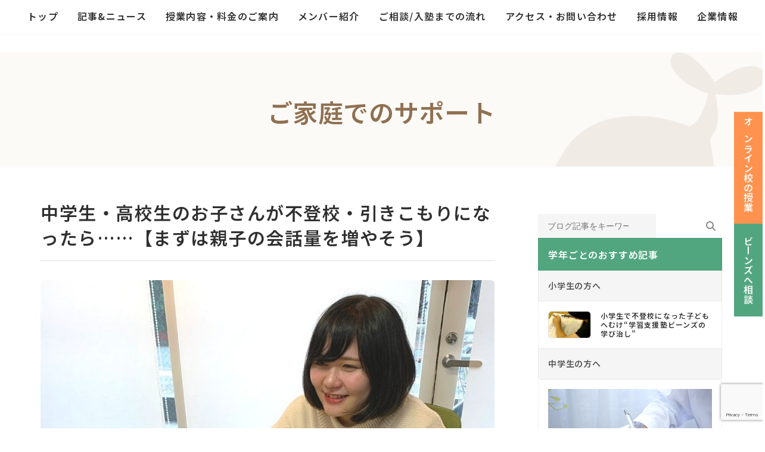

--- FILE ---
content_type: text/html; charset=UTF-8
request_url: https://study-support-beans.com/blog/how-to-increase-conversations-with-family/
body_size: 57464
content:
<!DOCTYPE html>
<html dir="ltr" lang="ja" prefix="og: https://ogp.me/ns#">
<head>
<meta charset="utf-8">
<meta http-equiv="X-UA-Compatible" content="IE=edge">
<meta name="viewport" content="width=device-width, initial-scale=1">

<title>中学生・高校生のお子さんが不登校・引きこもりになったら……【まずは親子の会話量を増やそう】｜学習支援塾ビーンズ</title>

		<!-- All in One SEO 4.9.2 - aioseo.com -->
	<meta name="description" content="不登校・引きこもりの中学生・高校生と、家庭でどう関わればよいか分からない……本記事では「まずは親子の会話量を増やそう」というテーマで、保護者さまが不登校・引きこもりの中学生・高校生と家庭で会話量を増やすための、心がまえとノウハウを紹介しています！" />
	<meta name="robots" content="max-snippet:-1, max-image-preview:large, max-video-preview:-1" />
	<meta name="author" content="WebsiteMaster"/>
	<meta name="google-site-verification" content="mJkURP0Zy6m3SDIf3nvzg7GPcL0T8Cim1bd6D1nVjcE" />
	<meta name="keywords" content="不登校,不登校の子ども,不登校の状況改善,不登校の子どもをもつ保護者へのアドバイス" />
	<link rel="canonical" href="https://study-support-beans.com/blog/how-to-increase-conversations-with-family/" />
	<meta name="generator" content="All in One SEO (AIOSEO) 4.9.2" />
		<meta property="og:locale" content="ja_JP" />
		<meta property="og:site_name" content="学習支援塾ビーンズ｜不登校・勉強嫌いの専門塾【新宿区・飯田橋】" />
		<meta property="og:type" content="article" />
		<meta property="og:title" content="中学生・高校生のお子さんが不登校・引きこもりになったら……【まずは親子の会話量を増やそう】｜学習支援塾ビーンズ" />
		<meta property="og:description" content="不登校・引きこもりの中学生・高校生と、家庭でどう関わればよいか分からない……本記事では「まずは親子の会話量を増やそう」というテーマで、保護者さまが不登校・引きこもりの中学生・高校生と家庭で会話量を増やすための、心がまえとノウハウを紹介しています！" />
		<meta property="og:url" content="https://study-support-beans.com/blog/how-to-increase-conversations-with-family/" />
		<meta property="fb:app_id" content="240438666439264" />
		<meta property="fb:admins" content="100006719475579" />
		<meta property="og:image" content="https://study-support-beans.com/wp-ssbeans/wp-content/uploads/2021/04/eaaa4187845c53170af80f38d4bf374b.png" />
		<meta property="og:image:secure_url" content="https://study-support-beans.com/wp-ssbeans/wp-content/uploads/2021/04/eaaa4187845c53170af80f38d4bf374b.png" />
		<meta property="og:image:width" content="700" />
		<meta property="og:image:height" content="400" />
		<meta property="article:published_time" content="2021-04-28T15:00:16+00:00" />
		<meta property="article:modified_time" content="2023-08-29T07:01:39+00:00" />
		<meta property="article:publisher" content="https://www.facebook.com/study.support.BEANs/" />
		<meta name="twitter:card" content="summary_large_image" />
		<meta name="twitter:site" content="@beans_pr" />
		<meta name="twitter:title" content="中学生・高校生のお子さんが不登校・引きこもりになったら……【まずは親子の会話量を増やそう】｜学習支援塾ビーンズ" />
		<meta name="twitter:description" content="不登校・引きこもりの中学生・高校生と、家庭でどう関わればよいか分からない……本記事では「まずは親子の会話量を増やそう」というテーマで、保護者さまが不登校・引きこもりの中学生・高校生と家庭で会話量を増やすための、心がまえとノウハウを紹介しています！" />
		<meta name="twitter:creator" content="@beans_pr" />
		<meta name="twitter:image" content="https://study-support-beans.com/wp-ssbeans/wp-content/uploads/2021/04/eaaa4187845c53170af80f38d4bf374b.png" />
		<!-- All in One SEO -->

<link rel="alternate" type="application/rss+xml" title="学習支援塾ビーンズ｜不登校など悩める10代をサポートする塾【東京・飯田橋】 &raquo; フィード" href="https://study-support-beans.com/feed/" />
<link rel="alternate" title="oEmbed (JSON)" type="application/json+oembed" href="https://study-support-beans.com/wp-json/oembed/1.0/embed?url=https%3A%2F%2Fstudy-support-beans.com%2Fblog%2Fhow-to-increase-conversations-with-family%2F" />
<link rel="alternate" title="oEmbed (XML)" type="text/xml+oembed" href="https://study-support-beans.com/wp-json/oembed/1.0/embed?url=https%3A%2F%2Fstudy-support-beans.com%2Fblog%2Fhow-to-increase-conversations-with-family%2F&#038;format=xml" />
<meta name="description" content="本記事では、不登校・引きこもりの中学生・高校生のお子さんにとって「ご家庭を絶対安心の場」にする意義と、「ご家庭を絶対安心の場」にするための方法について説明します。子どもと会話をしようと心がけているんですけど、なんて言葉をかければいいのか……子どもとしゃべっていると、つい説教になってしまって……子どもと1週間喋れていないんです……こんな保護者さまからの声を聞くのもビーンズではあるあるです。特に進路決めと絡む時期になると保護者さまの不安もグッと込み" /><style id='wp-img-auto-sizes-contain-inline-css' type='text/css'>
img:is([sizes=auto i],[sizes^="auto," i]){contain-intrinsic-size:3000px 1500px}
/*# sourceURL=wp-img-auto-sizes-contain-inline-css */
</style>
<link rel='stylesheet' id='sbi_styles-css' href='https://study-support-beans.com/wp-ssbeans/wp-content/plugins/instagram-feed/css/sbi-styles.min.css?ver=6.10.0' type='text/css' media='all' />
<link rel='stylesheet' id='vkExUnit_common_style-css' href='https://study-support-beans.com/wp-ssbeans/wp-content/plugins/vk-all-in-one-expansion-unit/assets/css/vkExUnit_style.css?ver=9.112.4.0' type='text/css' media='all' />
<style id='vkExUnit_common_style-inline-css' type='text/css'>
:root {--ver_page_top_button_url:url(https://study-support-beans.com/wp-ssbeans/wp-content/plugins/vk-all-in-one-expansion-unit/assets/images/to-top-btn-icon.svg);}@font-face {font-weight: normal;font-style: normal;font-family: "vk_sns";src: url("https://study-support-beans.com/wp-ssbeans/wp-content/plugins/vk-all-in-one-expansion-unit/inc/sns/icons/fonts/vk_sns.eot?-bq20cj");src: url("https://study-support-beans.com/wp-ssbeans/wp-content/plugins/vk-all-in-one-expansion-unit/inc/sns/icons/fonts/vk_sns.eot?#iefix-bq20cj") format("embedded-opentype"),url("https://study-support-beans.com/wp-ssbeans/wp-content/plugins/vk-all-in-one-expansion-unit/inc/sns/icons/fonts/vk_sns.woff?-bq20cj") format("woff"),url("https://study-support-beans.com/wp-ssbeans/wp-content/plugins/vk-all-in-one-expansion-unit/inc/sns/icons/fonts/vk_sns.ttf?-bq20cj") format("truetype"),url("https://study-support-beans.com/wp-ssbeans/wp-content/plugins/vk-all-in-one-expansion-unit/inc/sns/icons/fonts/vk_sns.svg?-bq20cj#vk_sns") format("svg");}
.veu_promotion-alert__content--text {border: 1px solid rgba(0,0,0,0.125);padding: 0.5em 1em;border-radius: var(--vk-size-radius);margin-bottom: var(--vk-margin-block-bottom);font-size: 0.875rem;}/* Alert Content部分に段落タグを入れた場合に最後の段落の余白を0にする */.veu_promotion-alert__content--text p:last-of-type{margin-bottom:0;margin-top: 0;}
/*# sourceURL=vkExUnit_common_style-inline-css */
</style>
<link rel='stylesheet' id='vk-header-top-css' href='https://study-support-beans.com/wp-ssbeans/wp-content/plugins/lightning-g3-pro-unit/inc/header-top/package/css/header-top.css?ver=0.1.1' type='text/css' media='all' />
<style id='wp-emoji-styles-inline-css' type='text/css'>

	img.wp-smiley, img.emoji {
		display: inline !important;
		border: none !important;
		box-shadow: none !important;
		height: 1em !important;
		width: 1em !important;
		margin: 0 0.07em !important;
		vertical-align: -0.1em !important;
		background: none !important;
		padding: 0 !important;
	}
/*# sourceURL=wp-emoji-styles-inline-css */
</style>
<style id='wp-block-library-inline-css' type='text/css'>
:root{--wp-block-synced-color:#7a00df;--wp-block-synced-color--rgb:122,0,223;--wp-bound-block-color:var(--wp-block-synced-color);--wp-editor-canvas-background:#ddd;--wp-admin-theme-color:#007cba;--wp-admin-theme-color--rgb:0,124,186;--wp-admin-theme-color-darker-10:#006ba1;--wp-admin-theme-color-darker-10--rgb:0,107,160.5;--wp-admin-theme-color-darker-20:#005a87;--wp-admin-theme-color-darker-20--rgb:0,90,135;--wp-admin-border-width-focus:2px}@media (min-resolution:192dpi){:root{--wp-admin-border-width-focus:1.5px}}.wp-element-button{cursor:pointer}:root .has-very-light-gray-background-color{background-color:#eee}:root .has-very-dark-gray-background-color{background-color:#313131}:root .has-very-light-gray-color{color:#eee}:root .has-very-dark-gray-color{color:#313131}:root .has-vivid-green-cyan-to-vivid-cyan-blue-gradient-background{background:linear-gradient(135deg,#00d084,#0693e3)}:root .has-purple-crush-gradient-background{background:linear-gradient(135deg,#34e2e4,#4721fb 50%,#ab1dfe)}:root .has-hazy-dawn-gradient-background{background:linear-gradient(135deg,#faaca8,#dad0ec)}:root .has-subdued-olive-gradient-background{background:linear-gradient(135deg,#fafae1,#67a671)}:root .has-atomic-cream-gradient-background{background:linear-gradient(135deg,#fdd79a,#004a59)}:root .has-nightshade-gradient-background{background:linear-gradient(135deg,#330968,#31cdcf)}:root .has-midnight-gradient-background{background:linear-gradient(135deg,#020381,#2874fc)}:root{--wp--preset--font-size--normal:16px;--wp--preset--font-size--huge:42px}.has-regular-font-size{font-size:1em}.has-larger-font-size{font-size:2.625em}.has-normal-font-size{font-size:var(--wp--preset--font-size--normal)}.has-huge-font-size{font-size:var(--wp--preset--font-size--huge)}.has-text-align-center{text-align:center}.has-text-align-left{text-align:left}.has-text-align-right{text-align:right}.has-fit-text{white-space:nowrap!important}#end-resizable-editor-section{display:none}.aligncenter{clear:both}.items-justified-left{justify-content:flex-start}.items-justified-center{justify-content:center}.items-justified-right{justify-content:flex-end}.items-justified-space-between{justify-content:space-between}.screen-reader-text{border:0;clip-path:inset(50%);height:1px;margin:-1px;overflow:hidden;padding:0;position:absolute;width:1px;word-wrap:normal!important}.screen-reader-text:focus{background-color:#ddd;clip-path:none;color:#444;display:block;font-size:1em;height:auto;left:5px;line-height:normal;padding:15px 23px 14px;text-decoration:none;top:5px;width:auto;z-index:100000}html :where(.has-border-color){border-style:solid}html :where([style*=border-top-color]){border-top-style:solid}html :where([style*=border-right-color]){border-right-style:solid}html :where([style*=border-bottom-color]){border-bottom-style:solid}html :where([style*=border-left-color]){border-left-style:solid}html :where([style*=border-width]){border-style:solid}html :where([style*=border-top-width]){border-top-style:solid}html :where([style*=border-right-width]){border-right-style:solid}html :where([style*=border-bottom-width]){border-bottom-style:solid}html :where([style*=border-left-width]){border-left-style:solid}html :where(img[class*=wp-image-]){height:auto;max-width:100%}:where(figure){margin:0 0 1em}html :where(.is-position-sticky){--wp-admin--admin-bar--position-offset:var(--wp-admin--admin-bar--height,0px)}@media screen and (max-width:600px){html :where(.is-position-sticky){--wp-admin--admin-bar--position-offset:0px}}
.vk-cols--reverse{flex-direction:row-reverse}.vk-cols--hasbtn{margin-bottom:0}.vk-cols--hasbtn>.row>.vk_gridColumn_item,.vk-cols--hasbtn>.wp-block-column{position:relative;padding-bottom:3em}.vk-cols--hasbtn>.row>.vk_gridColumn_item>.wp-block-buttons,.vk-cols--hasbtn>.row>.vk_gridColumn_item>.vk_button,.vk-cols--hasbtn>.wp-block-column>.wp-block-buttons,.vk-cols--hasbtn>.wp-block-column>.vk_button{position:absolute;bottom:0;width:100%}.vk-cols--fit.wp-block-columns{gap:0}.vk-cols--fit.wp-block-columns,.vk-cols--fit.wp-block-columns:not(.is-not-stacked-on-mobile){margin-top:0;margin-bottom:0;justify-content:space-between}.vk-cols--fit.wp-block-columns>.wp-block-column *:last-child,.vk-cols--fit.wp-block-columns:not(.is-not-stacked-on-mobile)>.wp-block-column *:last-child{margin-bottom:0}.vk-cols--fit.wp-block-columns>.wp-block-column>.wp-block-cover,.vk-cols--fit.wp-block-columns:not(.is-not-stacked-on-mobile)>.wp-block-column>.wp-block-cover{margin-top:0}.vk-cols--fit.wp-block-columns.has-background,.vk-cols--fit.wp-block-columns:not(.is-not-stacked-on-mobile).has-background{padding:0}@media(max-width: 599px){.vk-cols--fit.wp-block-columns:not(.has-background)>.wp-block-column:not(.has-background),.vk-cols--fit.wp-block-columns:not(.is-not-stacked-on-mobile):not(.has-background)>.wp-block-column:not(.has-background){padding-left:0 !important;padding-right:0 !important}}@media(min-width: 782px){.vk-cols--fit.wp-block-columns .block-editor-block-list__block.wp-block-column:not(:first-child),.vk-cols--fit.wp-block-columns>.wp-block-column:not(:first-child),.vk-cols--fit.wp-block-columns:not(.is-not-stacked-on-mobile) .block-editor-block-list__block.wp-block-column:not(:first-child),.vk-cols--fit.wp-block-columns:not(.is-not-stacked-on-mobile)>.wp-block-column:not(:first-child){margin-left:0}}@media(min-width: 600px)and (max-width: 781px){.vk-cols--fit.wp-block-columns .wp-block-column:nth-child(2n),.vk-cols--fit.wp-block-columns:not(.is-not-stacked-on-mobile) .wp-block-column:nth-child(2n){margin-left:0}.vk-cols--fit.wp-block-columns .wp-block-column:not(:only-child),.vk-cols--fit.wp-block-columns:not(.is-not-stacked-on-mobile) .wp-block-column:not(:only-child){flex-basis:50% !important}}.vk-cols--fit--gap1.wp-block-columns{gap:1px}@media(min-width: 600px)and (max-width: 781px){.vk-cols--fit--gap1.wp-block-columns .wp-block-column:not(:only-child){flex-basis:calc(50% - 1px) !important}}.vk-cols--fit.vk-cols--grid>.block-editor-block-list__block,.vk-cols--fit.vk-cols--grid>.wp-block-column,.vk-cols--fit.vk-cols--grid:not(.is-not-stacked-on-mobile)>.block-editor-block-list__block,.vk-cols--fit.vk-cols--grid:not(.is-not-stacked-on-mobile)>.wp-block-column{flex-basis:50%;box-sizing:border-box}@media(max-width: 599px){.vk-cols--fit.vk-cols--grid.vk-cols--grid--alignfull>.wp-block-column:nth-child(2)>.wp-block-cover,.vk-cols--fit.vk-cols--grid.vk-cols--grid--alignfull>.wp-block-column:nth-child(2)>.vk_outer,.vk-cols--fit.vk-cols--grid:not(.is-not-stacked-on-mobile).vk-cols--grid--alignfull>.wp-block-column:nth-child(2)>.wp-block-cover,.vk-cols--fit.vk-cols--grid:not(.is-not-stacked-on-mobile).vk-cols--grid--alignfull>.wp-block-column:nth-child(2)>.vk_outer{width:100vw;margin-right:calc((100% - 100vw)/2);margin-left:calc((100% - 100vw)/2)}}@media(min-width: 600px){.vk-cols--fit.vk-cols--grid.vk-cols--grid--alignfull>.wp-block-column:nth-child(2)>.wp-block-cover,.vk-cols--fit.vk-cols--grid.vk-cols--grid--alignfull>.wp-block-column:nth-child(2)>.vk_outer,.vk-cols--fit.vk-cols--grid:not(.is-not-stacked-on-mobile).vk-cols--grid--alignfull>.wp-block-column:nth-child(2)>.wp-block-cover,.vk-cols--fit.vk-cols--grid:not(.is-not-stacked-on-mobile).vk-cols--grid--alignfull>.wp-block-column:nth-child(2)>.vk_outer{margin-right:calc(100% - 50vw);width:50vw}}@media(min-width: 600px){.vk-cols--fit.vk-cols--grid.vk-cols--grid--alignfull.vk-cols--reverse>.wp-block-column,.vk-cols--fit.vk-cols--grid:not(.is-not-stacked-on-mobile).vk-cols--grid--alignfull.vk-cols--reverse>.wp-block-column{margin-left:0;margin-right:0}.vk-cols--fit.vk-cols--grid.vk-cols--grid--alignfull.vk-cols--reverse>.wp-block-column:nth-child(2)>.wp-block-cover,.vk-cols--fit.vk-cols--grid.vk-cols--grid--alignfull.vk-cols--reverse>.wp-block-column:nth-child(2)>.vk_outer,.vk-cols--fit.vk-cols--grid:not(.is-not-stacked-on-mobile).vk-cols--grid--alignfull.vk-cols--reverse>.wp-block-column:nth-child(2)>.wp-block-cover,.vk-cols--fit.vk-cols--grid:not(.is-not-stacked-on-mobile).vk-cols--grid--alignfull.vk-cols--reverse>.wp-block-column:nth-child(2)>.vk_outer{margin-left:calc(100% - 50vw)}}.vk-cols--menu h2,.vk-cols--menu h3,.vk-cols--menu h4,.vk-cols--menu h5{margin-bottom:.2em;text-shadow:#000 0 0 10px}.vk-cols--menu h2:first-child,.vk-cols--menu h3:first-child,.vk-cols--menu h4:first-child,.vk-cols--menu h5:first-child{margin-top:0}.vk-cols--menu p{margin-bottom:1rem;text-shadow:#000 0 0 10px}.vk-cols--menu .wp-block-cover__inner-container:last-child{margin-bottom:0}.vk-cols--fitbnrs .wp-block-column .wp-block-cover:hover img{filter:unset}.vk-cols--fitbnrs .wp-block-column .wp-block-cover:hover{background-color:unset}.vk-cols--fitbnrs .wp-block-column .wp-block-cover:hover .wp-block-cover__image-background{filter:unset !important}.vk-cols--fitbnrs .wp-block-cover .wp-block-cover__inner-container{position:absolute;height:100%;width:100%}.vk-cols--fitbnrs .vk_button{height:100%;margin:0}.vk-cols--fitbnrs .vk_button .vk_button_btn,.vk-cols--fitbnrs .vk_button .btn{height:100%;width:100%;border:none;box-shadow:none;background-color:unset !important;transition:unset}.vk-cols--fitbnrs .vk_button .vk_button_btn:hover,.vk-cols--fitbnrs .vk_button .btn:hover{transition:unset}.vk-cols--fitbnrs .vk_button .vk_button_btn:after,.vk-cols--fitbnrs .vk_button .btn:after{border:none}.vk-cols--fitbnrs .vk_button .vk_button_link_txt{width:100%;position:absolute;top:50%;left:50%;transform:translateY(-50%) translateX(-50%);font-size:2rem;text-shadow:#000 0 0 10px}.vk-cols--fitbnrs .vk_button .vk_button_link_subCaption{width:100%;position:absolute;top:calc(50% + 2.2em);left:50%;transform:translateY(-50%) translateX(-50%);text-shadow:#000 0 0 10px}@media(min-width: 992px){.vk-cols--media.wp-block-columns{gap:3rem}}.vk-fit-map figure{margin-bottom:0}.vk-fit-map iframe{position:relative;margin-bottom:0;display:block;max-height:400px;width:100vw}.vk-fit-map:is(.alignfull,.alignwide) div{max-width:100%}.vk-table--th--width25 :where(tr>*:first-child){width:25%}.vk-table--th--width30 :where(tr>*:first-child){width:30%}.vk-table--th--width35 :where(tr>*:first-child){width:35%}.vk-table--th--width40 :where(tr>*:first-child){width:40%}.vk-table--th--bg-bright :where(tr>*:first-child){background-color:var(--wp--preset--color--bg-secondary, rgba(0, 0, 0, 0.05))}@media(max-width: 599px){.vk-table--mobile-block :is(th,td){width:100%;display:block}.vk-table--mobile-block.wp-block-table table :is(th,td){border-top:none}}.vk-table--width--th25 :where(tr>*:first-child){width:25%}.vk-table--width--th30 :where(tr>*:first-child){width:30%}.vk-table--width--th35 :where(tr>*:first-child){width:35%}.vk-table--width--th40 :where(tr>*:first-child){width:40%}.no-margin{margin:0}@media(max-width: 599px){.wp-block-image.vk-aligncenter--mobile>.alignright{float:none;margin-left:auto;margin-right:auto}.vk-no-padding-horizontal--mobile{padding-left:0 !important;padding-right:0 !important}}
/* VK Color Palettes */:root{ --wp--preset--color--vk-color-primary:#52a67f}/* --vk-color-primary is deprecated. */:root{ --vk-color-primary: var(--wp--preset--color--vk-color-primary);}:root{ --wp--preset--color--vk-color-primary-dark:#428566}/* --vk-color-primary-dark is deprecated. */:root{ --vk-color-primary-dark: var(--wp--preset--color--vk-color-primary-dark);}:root{ --wp--preset--color--vk-color-primary-vivid:#5ab78c}/* --vk-color-primary-vivid is deprecated. */:root{ --vk-color-primary-vivid: var(--wp--preset--color--vk-color-primary-vivid);}:root{ --wp--preset--color--vk-color-custom-1:#00a9c7}/* --vk-color-custom-1 is deprecated. */:root{ --vk-color-custom-1: var(--wp--preset--color--vk-color-custom-1);}

/*# sourceURL=wp-block-library-inline-css */
</style><style id='wp-block-heading-inline-css' type='text/css'>
h1:where(.wp-block-heading).has-background,h2:where(.wp-block-heading).has-background,h3:where(.wp-block-heading).has-background,h4:where(.wp-block-heading).has-background,h5:where(.wp-block-heading).has-background,h6:where(.wp-block-heading).has-background{padding:1.25em 2.375em}h1.has-text-align-left[style*=writing-mode]:where([style*=vertical-lr]),h1.has-text-align-right[style*=writing-mode]:where([style*=vertical-rl]),h2.has-text-align-left[style*=writing-mode]:where([style*=vertical-lr]),h2.has-text-align-right[style*=writing-mode]:where([style*=vertical-rl]),h3.has-text-align-left[style*=writing-mode]:where([style*=vertical-lr]),h3.has-text-align-right[style*=writing-mode]:where([style*=vertical-rl]),h4.has-text-align-left[style*=writing-mode]:where([style*=vertical-lr]),h4.has-text-align-right[style*=writing-mode]:where([style*=vertical-rl]),h5.has-text-align-left[style*=writing-mode]:where([style*=vertical-lr]),h5.has-text-align-right[style*=writing-mode]:where([style*=vertical-rl]),h6.has-text-align-left[style*=writing-mode]:where([style*=vertical-lr]),h6.has-text-align-right[style*=writing-mode]:where([style*=vertical-rl]){rotate:180deg}
.is-style-title-style-line{ font-size: 18px; padding: 2px 15px; margin-top: 50px; margin-left: 5px; border-left: 3px #52A67F solid; letter-spacing: .05em; font-weight: bold; color: #333;}
.is-style-title_under_line{ font-size: 18px; padding: 8px 0; margin-top: 50px; margin-left: 5px; border-bottom: 1px #CCC solid; letter-spacing: .05em; font-weight: bold; color: #333;}
/*# sourceURL=wp-block-heading-inline-css */
</style>
<style id='wp-block-image-inline-css' type='text/css'>
.wp-block-image>a,.wp-block-image>figure>a{display:inline-block}.wp-block-image img{box-sizing:border-box;height:auto;max-width:100%;vertical-align:bottom}@media not (prefers-reduced-motion){.wp-block-image img.hide{visibility:hidden}.wp-block-image img.show{animation:show-content-image .4s}}.wp-block-image[style*=border-radius] img,.wp-block-image[style*=border-radius]>a{border-radius:inherit}.wp-block-image.has-custom-border img{box-sizing:border-box}.wp-block-image.aligncenter{text-align:center}.wp-block-image.alignfull>a,.wp-block-image.alignwide>a{width:100%}.wp-block-image.alignfull img,.wp-block-image.alignwide img{height:auto;width:100%}.wp-block-image .aligncenter,.wp-block-image .alignleft,.wp-block-image .alignright,.wp-block-image.aligncenter,.wp-block-image.alignleft,.wp-block-image.alignright{display:table}.wp-block-image .aligncenter>figcaption,.wp-block-image .alignleft>figcaption,.wp-block-image .alignright>figcaption,.wp-block-image.aligncenter>figcaption,.wp-block-image.alignleft>figcaption,.wp-block-image.alignright>figcaption{caption-side:bottom;display:table-caption}.wp-block-image .alignleft{float:left;margin:.5em 1em .5em 0}.wp-block-image .alignright{float:right;margin:.5em 0 .5em 1em}.wp-block-image .aligncenter{margin-left:auto;margin-right:auto}.wp-block-image :where(figcaption){margin-bottom:1em;margin-top:.5em}.wp-block-image.is-style-circle-mask img{border-radius:9999px}@supports ((-webkit-mask-image:none) or (mask-image:none)) or (-webkit-mask-image:none){.wp-block-image.is-style-circle-mask img{border-radius:0;-webkit-mask-image:url('data:image/svg+xml;utf8,<svg viewBox="0 0 100 100" xmlns="http://www.w3.org/2000/svg"><circle cx="50" cy="50" r="50"/></svg>');mask-image:url('data:image/svg+xml;utf8,<svg viewBox="0 0 100 100" xmlns="http://www.w3.org/2000/svg"><circle cx="50" cy="50" r="50"/></svg>');mask-mode:alpha;-webkit-mask-position:center;mask-position:center;-webkit-mask-repeat:no-repeat;mask-repeat:no-repeat;-webkit-mask-size:contain;mask-size:contain}}:root :where(.wp-block-image.is-style-rounded img,.wp-block-image .is-style-rounded img){border-radius:9999px}.wp-block-image figure{margin:0}.wp-lightbox-container{display:flex;flex-direction:column;position:relative}.wp-lightbox-container img{cursor:zoom-in}.wp-lightbox-container img:hover+button{opacity:1}.wp-lightbox-container button{align-items:center;backdrop-filter:blur(16px) saturate(180%);background-color:#5a5a5a40;border:none;border-radius:4px;cursor:zoom-in;display:flex;height:20px;justify-content:center;opacity:0;padding:0;position:absolute;right:16px;text-align:center;top:16px;width:20px;z-index:100}@media not (prefers-reduced-motion){.wp-lightbox-container button{transition:opacity .2s ease}}.wp-lightbox-container button:focus-visible{outline:3px auto #5a5a5a40;outline:3px auto -webkit-focus-ring-color;outline-offset:3px}.wp-lightbox-container button:hover{cursor:pointer;opacity:1}.wp-lightbox-container button:focus{opacity:1}.wp-lightbox-container button:focus,.wp-lightbox-container button:hover,.wp-lightbox-container button:not(:hover):not(:active):not(.has-background){background-color:#5a5a5a40;border:none}.wp-lightbox-overlay{box-sizing:border-box;cursor:zoom-out;height:100vh;left:0;overflow:hidden;position:fixed;top:0;visibility:hidden;width:100%;z-index:100000}.wp-lightbox-overlay .close-button{align-items:center;cursor:pointer;display:flex;justify-content:center;min-height:40px;min-width:40px;padding:0;position:absolute;right:calc(env(safe-area-inset-right) + 16px);top:calc(env(safe-area-inset-top) + 16px);z-index:5000000}.wp-lightbox-overlay .close-button:focus,.wp-lightbox-overlay .close-button:hover,.wp-lightbox-overlay .close-button:not(:hover):not(:active):not(.has-background){background:none;border:none}.wp-lightbox-overlay .lightbox-image-container{height:var(--wp--lightbox-container-height);left:50%;overflow:hidden;position:absolute;top:50%;transform:translate(-50%,-50%);transform-origin:top left;width:var(--wp--lightbox-container-width);z-index:9999999999}.wp-lightbox-overlay .wp-block-image{align-items:center;box-sizing:border-box;display:flex;height:100%;justify-content:center;margin:0;position:relative;transform-origin:0 0;width:100%;z-index:3000000}.wp-lightbox-overlay .wp-block-image img{height:var(--wp--lightbox-image-height);min-height:var(--wp--lightbox-image-height);min-width:var(--wp--lightbox-image-width);width:var(--wp--lightbox-image-width)}.wp-lightbox-overlay .wp-block-image figcaption{display:none}.wp-lightbox-overlay button{background:none;border:none}.wp-lightbox-overlay .scrim{background-color:#fff;height:100%;opacity:.9;position:absolute;width:100%;z-index:2000000}.wp-lightbox-overlay.active{visibility:visible}@media not (prefers-reduced-motion){.wp-lightbox-overlay.active{animation:turn-on-visibility .25s both}.wp-lightbox-overlay.active img{animation:turn-on-visibility .35s both}.wp-lightbox-overlay.show-closing-animation:not(.active){animation:turn-off-visibility .35s both}.wp-lightbox-overlay.show-closing-animation:not(.active) img{animation:turn-off-visibility .25s both}.wp-lightbox-overlay.zoom.active{animation:none;opacity:1;visibility:visible}.wp-lightbox-overlay.zoom.active .lightbox-image-container{animation:lightbox-zoom-in .4s}.wp-lightbox-overlay.zoom.active .lightbox-image-container img{animation:none}.wp-lightbox-overlay.zoom.active .scrim{animation:turn-on-visibility .4s forwards}.wp-lightbox-overlay.zoom.show-closing-animation:not(.active){animation:none}.wp-lightbox-overlay.zoom.show-closing-animation:not(.active) .lightbox-image-container{animation:lightbox-zoom-out .4s}.wp-lightbox-overlay.zoom.show-closing-animation:not(.active) .lightbox-image-container img{animation:none}.wp-lightbox-overlay.zoom.show-closing-animation:not(.active) .scrim{animation:turn-off-visibility .4s forwards}}@keyframes show-content-image{0%{visibility:hidden}99%{visibility:hidden}to{visibility:visible}}@keyframes turn-on-visibility{0%{opacity:0}to{opacity:1}}@keyframes turn-off-visibility{0%{opacity:1;visibility:visible}99%{opacity:0;visibility:visible}to{opacity:0;visibility:hidden}}@keyframes lightbox-zoom-in{0%{transform:translate(calc((-100vw + var(--wp--lightbox-scrollbar-width))/2 + var(--wp--lightbox-initial-left-position)),calc(-50vh + var(--wp--lightbox-initial-top-position))) scale(var(--wp--lightbox-scale))}to{transform:translate(-50%,-50%) scale(1)}}@keyframes lightbox-zoom-out{0%{transform:translate(-50%,-50%) scale(1);visibility:visible}99%{visibility:visible}to{transform:translate(calc((-100vw + var(--wp--lightbox-scrollbar-width))/2 + var(--wp--lightbox-initial-left-position)),calc(-50vh + var(--wp--lightbox-initial-top-position))) scale(var(--wp--lightbox-scale));visibility:hidden}}
.is-style-is_border-radius_6px{ border-radius:6px!important; overflow:hidden;}
/*# sourceURL=wp-block-image-inline-css */
</style>
<style id='wp-block-search-inline-css' type='text/css'>
.wp-block-search__button{margin-left:10px;word-break:normal}.wp-block-search__button.has-icon{line-height:0}.wp-block-search__button svg{height:1.25em;min-height:24px;min-width:24px;width:1.25em;fill:currentColor;vertical-align:text-bottom}:where(.wp-block-search__button){border:1px solid #ccc;padding:6px 10px}.wp-block-search__inside-wrapper{display:flex;flex:auto;flex-wrap:nowrap;max-width:100%}.wp-block-search__label{width:100%}.wp-block-search.wp-block-search__button-only .wp-block-search__button{box-sizing:border-box;display:flex;flex-shrink:0;justify-content:center;margin-left:0;max-width:100%}.wp-block-search.wp-block-search__button-only .wp-block-search__inside-wrapper{min-width:0!important;transition-property:width}.wp-block-search.wp-block-search__button-only .wp-block-search__input{flex-basis:100%;transition-duration:.3s}.wp-block-search.wp-block-search__button-only.wp-block-search__searchfield-hidden,.wp-block-search.wp-block-search__button-only.wp-block-search__searchfield-hidden .wp-block-search__inside-wrapper{overflow:hidden}.wp-block-search.wp-block-search__button-only.wp-block-search__searchfield-hidden .wp-block-search__input{border-left-width:0!important;border-right-width:0!important;flex-basis:0;flex-grow:0;margin:0;min-width:0!important;padding-left:0!important;padding-right:0!important;width:0!important}:where(.wp-block-search__input){appearance:none;border:1px solid #949494;flex-grow:1;font-family:inherit;font-size:inherit;font-style:inherit;font-weight:inherit;letter-spacing:inherit;line-height:inherit;margin-left:0;margin-right:0;min-width:3rem;padding:8px;text-decoration:unset!important;text-transform:inherit}:where(.wp-block-search__button-inside .wp-block-search__inside-wrapper){background-color:#fff;border:1px solid #949494;box-sizing:border-box;padding:4px}:where(.wp-block-search__button-inside .wp-block-search__inside-wrapper) .wp-block-search__input{border:none;border-radius:0;padding:0 4px}:where(.wp-block-search__button-inside .wp-block-search__inside-wrapper) .wp-block-search__input:focus{outline:none}:where(.wp-block-search__button-inside .wp-block-search__inside-wrapper) :where(.wp-block-search__button){padding:4px 8px}.wp-block-search.aligncenter .wp-block-search__inside-wrapper{margin:auto}.wp-block[data-align=right] .wp-block-search.wp-block-search__button-only .wp-block-search__inside-wrapper{float:right}
/*# sourceURL=https://study-support-beans.com/wp-ssbeans/wp-includes/blocks/search/style.min.css */
</style>
<style id='wp-block-columns-inline-css' type='text/css'>
.wp-block-columns{box-sizing:border-box;display:flex;flex-wrap:wrap!important}@media (min-width:782px){.wp-block-columns{flex-wrap:nowrap!important}}.wp-block-columns{align-items:normal!important}.wp-block-columns.are-vertically-aligned-top{align-items:flex-start}.wp-block-columns.are-vertically-aligned-center{align-items:center}.wp-block-columns.are-vertically-aligned-bottom{align-items:flex-end}@media (max-width:781px){.wp-block-columns:not(.is-not-stacked-on-mobile)>.wp-block-column{flex-basis:100%!important}}@media (min-width:782px){.wp-block-columns:not(.is-not-stacked-on-mobile)>.wp-block-column{flex-basis:0;flex-grow:1}.wp-block-columns:not(.is-not-stacked-on-mobile)>.wp-block-column[style*=flex-basis]{flex-grow:0}}.wp-block-columns.is-not-stacked-on-mobile{flex-wrap:nowrap!important}.wp-block-columns.is-not-stacked-on-mobile>.wp-block-column{flex-basis:0;flex-grow:1}.wp-block-columns.is-not-stacked-on-mobile>.wp-block-column[style*=flex-basis]{flex-grow:0}:where(.wp-block-columns){margin-bottom:1.75em}:where(.wp-block-columns.has-background){padding:1.25em 2.375em}.wp-block-column{flex-grow:1;min-width:0;overflow-wrap:break-word;word-break:break-word}.wp-block-column.is-vertically-aligned-top{align-self:flex-start}.wp-block-column.is-vertically-aligned-center{align-self:center}.wp-block-column.is-vertically-aligned-bottom{align-self:flex-end}.wp-block-column.is-vertically-aligned-stretch{align-self:stretch}.wp-block-column.is-vertically-aligned-bottom,.wp-block-column.is-vertically-aligned-center,.wp-block-column.is-vertically-aligned-top{width:100%}
/*# sourceURL=https://study-support-beans.com/wp-ssbeans/wp-includes/blocks/columns/style.min.css */
</style>
<style id='wp-block-group-inline-css' type='text/css'>
.wp-block-group{box-sizing:border-box}:where(.wp-block-group.wp-block-group-is-layout-constrained){position:relative}
.is-style-nj-block-style-balloon{ background-color: #FFF; padding: 34px; max-width:700px; margin:0 auto; position: relative; margin-top:24px!important;}.is-style-nj-block-style-balloon:before { content: ""; position: absolute; top: -30px; left: 50%; margin-left: -15px; border: 15px solid transparent; border-bottom: 15px solid #FFF;}@media (max-width: 770px){.is-style-nj-block-style-balloon{ padding: 24px;}}
/*# sourceURL=wp-block-group-inline-css */
</style>
<style id='wp-block-paragraph-inline-css' type='text/css'>
.is-small-text{font-size:.875em}.is-regular-text{font-size:1em}.is-large-text{font-size:2.25em}.is-larger-text{font-size:3em}.has-drop-cap:not(:focus):first-letter{float:left;font-size:8.4em;font-style:normal;font-weight:100;line-height:.68;margin:.05em .1em 0 0;text-transform:uppercase}body.rtl .has-drop-cap:not(:focus):first-letter{float:none;margin-left:.1em}p.has-drop-cap.has-background{overflow:hidden}:root :where(p.has-background){padding:1.25em 2.375em}:where(p.has-text-color:not(.has-link-color)) a{color:inherit}p.has-text-align-left[style*="writing-mode:vertical-lr"],p.has-text-align-right[style*="writing-mode:vertical-rl"]{rotate:180deg}
/*# sourceURL=https://study-support-beans.com/wp-ssbeans/wp-includes/blocks/paragraph/style.min.css */
</style>
<style id='wp-block-separator-inline-css' type='text/css'>
@charset "UTF-8";.wp-block-separator{border:none;border-top:2px solid}:root :where(.wp-block-separator.is-style-dots){height:auto;line-height:1;text-align:center}:root :where(.wp-block-separator.is-style-dots):before{color:currentColor;content:"···";font-family:serif;font-size:1.5em;letter-spacing:2em;padding-left:2em}.wp-block-separator.is-style-dots{background:none!important;border:none!important}
/*# sourceURL=https://study-support-beans.com/wp-ssbeans/wp-includes/blocks/separator/style.min.css */
</style>
<style id='global-styles-inline-css' type='text/css'>
:root{--wp--preset--aspect-ratio--square: 1;--wp--preset--aspect-ratio--4-3: 4/3;--wp--preset--aspect-ratio--3-4: 3/4;--wp--preset--aspect-ratio--3-2: 3/2;--wp--preset--aspect-ratio--2-3: 2/3;--wp--preset--aspect-ratio--16-9: 16/9;--wp--preset--aspect-ratio--9-16: 9/16;--wp--preset--color--black: #000000;--wp--preset--color--cyan-bluish-gray: #abb8c3;--wp--preset--color--white: #ffffff;--wp--preset--color--pale-pink: #f78da7;--wp--preset--color--vivid-red: #cf2e2e;--wp--preset--color--luminous-vivid-orange: #ff6900;--wp--preset--color--luminous-vivid-amber: #fcb900;--wp--preset--color--light-green-cyan: #7bdcb5;--wp--preset--color--vivid-green-cyan: #00d084;--wp--preset--color--pale-cyan-blue: #8ed1fc;--wp--preset--color--vivid-cyan-blue: #0693e3;--wp--preset--color--vivid-purple: #9b51e0;--wp--preset--color--vk-color-primary: #52a67f;--wp--preset--color--vk-color-primary-dark: #428566;--wp--preset--color--vk-color-primary-vivid: #5ab78c;--wp--preset--color--vk-color-custom-1: #00a9c7;--wp--preset--gradient--vivid-cyan-blue-to-vivid-purple: linear-gradient(135deg,rgba(6,147,227,1) 0%,rgb(155,81,224) 100%);--wp--preset--gradient--light-green-cyan-to-vivid-green-cyan: linear-gradient(135deg,rgb(122,220,180) 0%,rgb(0,208,130) 100%);--wp--preset--gradient--luminous-vivid-amber-to-luminous-vivid-orange: linear-gradient(135deg,rgba(252,185,0,1) 0%,rgba(255,105,0,1) 100%);--wp--preset--gradient--luminous-vivid-orange-to-vivid-red: linear-gradient(135deg,rgba(255,105,0,1) 0%,rgb(207,46,46) 100%);--wp--preset--gradient--very-light-gray-to-cyan-bluish-gray: linear-gradient(135deg,rgb(238,238,238) 0%,rgb(169,184,195) 100%);--wp--preset--gradient--cool-to-warm-spectrum: linear-gradient(135deg,rgb(74,234,220) 0%,rgb(151,120,209) 20%,rgb(207,42,186) 40%,rgb(238,44,130) 60%,rgb(251,105,98) 80%,rgb(254,248,76) 100%);--wp--preset--gradient--blush-light-purple: linear-gradient(135deg,rgb(255,206,236) 0%,rgb(152,150,240) 100%);--wp--preset--gradient--blush-bordeaux: linear-gradient(135deg,rgb(254,205,165) 0%,rgb(254,45,45) 50%,rgb(107,0,62) 100%);--wp--preset--gradient--luminous-dusk: linear-gradient(135deg,rgb(255,203,112) 0%,rgb(199,81,192) 50%,rgb(65,88,208) 100%);--wp--preset--gradient--pale-ocean: linear-gradient(135deg,rgb(255,245,203) 0%,rgb(182,227,212) 50%,rgb(51,167,181) 100%);--wp--preset--gradient--electric-grass: linear-gradient(135deg,rgb(202,248,128) 0%,rgb(113,206,126) 100%);--wp--preset--gradient--midnight: linear-gradient(135deg,rgb(2,3,129) 0%,rgb(40,116,252) 100%);--wp--preset--gradient--vivid-green-cyan-to-vivid-cyan-blue: linear-gradient(135deg,rgba(0,208,132,1) 0%,rgba(6,147,227,1) 100%);--wp--preset--font-size--small: 14px;--wp--preset--font-size--medium: 20px;--wp--preset--font-size--large: 24px;--wp--preset--font-size--x-large: 42px;--wp--preset--font-size--regular: 16px;--wp--preset--font-size--huge: 36px;--wp--preset--spacing--20: 0.44rem;--wp--preset--spacing--30: 0.67rem;--wp--preset--spacing--40: 1rem;--wp--preset--spacing--50: 1.5rem;--wp--preset--spacing--60: 2.25rem;--wp--preset--spacing--70: 3.38rem;--wp--preset--spacing--80: 5.06rem;--wp--preset--shadow--natural: 6px 6px 9px rgba(0, 0, 0, 0.2);--wp--preset--shadow--deep: 12px 12px 50px rgba(0, 0, 0, 0.4);--wp--preset--shadow--sharp: 6px 6px 0px rgba(0, 0, 0, 0.2);--wp--preset--shadow--outlined: 6px 6px 0px -3px rgb(255, 255, 255), 6px 6px rgb(0, 0, 0);--wp--preset--shadow--crisp: 6px 6px 0px rgb(0, 0, 0);}:where(.is-layout-flex){gap: 0.5em;}:where(.is-layout-grid){gap: 0.5em;}body .is-layout-flex{display: flex;}.is-layout-flex{flex-wrap: wrap;align-items: center;}.is-layout-flex > :is(*, div){margin: 0;}body .is-layout-grid{display: grid;}.is-layout-grid > :is(*, div){margin: 0;}:where(.wp-block-columns.is-layout-flex){gap: 2em;}:where(.wp-block-columns.is-layout-grid){gap: 2em;}:where(.wp-block-post-template.is-layout-flex){gap: 1.25em;}:where(.wp-block-post-template.is-layout-grid){gap: 1.25em;}.has-black-color{color: var(--wp--preset--color--black) !important;}.has-cyan-bluish-gray-color{color: var(--wp--preset--color--cyan-bluish-gray) !important;}.has-white-color{color: var(--wp--preset--color--white) !important;}.has-pale-pink-color{color: var(--wp--preset--color--pale-pink) !important;}.has-vivid-red-color{color: var(--wp--preset--color--vivid-red) !important;}.has-luminous-vivid-orange-color{color: var(--wp--preset--color--luminous-vivid-orange) !important;}.has-luminous-vivid-amber-color{color: var(--wp--preset--color--luminous-vivid-amber) !important;}.has-light-green-cyan-color{color: var(--wp--preset--color--light-green-cyan) !important;}.has-vivid-green-cyan-color{color: var(--wp--preset--color--vivid-green-cyan) !important;}.has-pale-cyan-blue-color{color: var(--wp--preset--color--pale-cyan-blue) !important;}.has-vivid-cyan-blue-color{color: var(--wp--preset--color--vivid-cyan-blue) !important;}.has-vivid-purple-color{color: var(--wp--preset--color--vivid-purple) !important;}.has-vk-color-primary-color{color: var(--wp--preset--color--vk-color-primary) !important;}.has-vk-color-primary-dark-color{color: var(--wp--preset--color--vk-color-primary-dark) !important;}.has-vk-color-primary-vivid-color{color: var(--wp--preset--color--vk-color-primary-vivid) !important;}.has-vk-color-custom-1-color{color: var(--wp--preset--color--vk-color-custom-1) !important;}.has-black-background-color{background-color: var(--wp--preset--color--black) !important;}.has-cyan-bluish-gray-background-color{background-color: var(--wp--preset--color--cyan-bluish-gray) !important;}.has-white-background-color{background-color: var(--wp--preset--color--white) !important;}.has-pale-pink-background-color{background-color: var(--wp--preset--color--pale-pink) !important;}.has-vivid-red-background-color{background-color: var(--wp--preset--color--vivid-red) !important;}.has-luminous-vivid-orange-background-color{background-color: var(--wp--preset--color--luminous-vivid-orange) !important;}.has-luminous-vivid-amber-background-color{background-color: var(--wp--preset--color--luminous-vivid-amber) !important;}.has-light-green-cyan-background-color{background-color: var(--wp--preset--color--light-green-cyan) !important;}.has-vivid-green-cyan-background-color{background-color: var(--wp--preset--color--vivid-green-cyan) !important;}.has-pale-cyan-blue-background-color{background-color: var(--wp--preset--color--pale-cyan-blue) !important;}.has-vivid-cyan-blue-background-color{background-color: var(--wp--preset--color--vivid-cyan-blue) !important;}.has-vivid-purple-background-color{background-color: var(--wp--preset--color--vivid-purple) !important;}.has-vk-color-primary-background-color{background-color: var(--wp--preset--color--vk-color-primary) !important;}.has-vk-color-primary-dark-background-color{background-color: var(--wp--preset--color--vk-color-primary-dark) !important;}.has-vk-color-primary-vivid-background-color{background-color: var(--wp--preset--color--vk-color-primary-vivid) !important;}.has-vk-color-custom-1-background-color{background-color: var(--wp--preset--color--vk-color-custom-1) !important;}.has-black-border-color{border-color: var(--wp--preset--color--black) !important;}.has-cyan-bluish-gray-border-color{border-color: var(--wp--preset--color--cyan-bluish-gray) !important;}.has-white-border-color{border-color: var(--wp--preset--color--white) !important;}.has-pale-pink-border-color{border-color: var(--wp--preset--color--pale-pink) !important;}.has-vivid-red-border-color{border-color: var(--wp--preset--color--vivid-red) !important;}.has-luminous-vivid-orange-border-color{border-color: var(--wp--preset--color--luminous-vivid-orange) !important;}.has-luminous-vivid-amber-border-color{border-color: var(--wp--preset--color--luminous-vivid-amber) !important;}.has-light-green-cyan-border-color{border-color: var(--wp--preset--color--light-green-cyan) !important;}.has-vivid-green-cyan-border-color{border-color: var(--wp--preset--color--vivid-green-cyan) !important;}.has-pale-cyan-blue-border-color{border-color: var(--wp--preset--color--pale-cyan-blue) !important;}.has-vivid-cyan-blue-border-color{border-color: var(--wp--preset--color--vivid-cyan-blue) !important;}.has-vivid-purple-border-color{border-color: var(--wp--preset--color--vivid-purple) !important;}.has-vk-color-primary-border-color{border-color: var(--wp--preset--color--vk-color-primary) !important;}.has-vk-color-primary-dark-border-color{border-color: var(--wp--preset--color--vk-color-primary-dark) !important;}.has-vk-color-primary-vivid-border-color{border-color: var(--wp--preset--color--vk-color-primary-vivid) !important;}.has-vk-color-custom-1-border-color{border-color: var(--wp--preset--color--vk-color-custom-1) !important;}.has-vivid-cyan-blue-to-vivid-purple-gradient-background{background: var(--wp--preset--gradient--vivid-cyan-blue-to-vivid-purple) !important;}.has-light-green-cyan-to-vivid-green-cyan-gradient-background{background: var(--wp--preset--gradient--light-green-cyan-to-vivid-green-cyan) !important;}.has-luminous-vivid-amber-to-luminous-vivid-orange-gradient-background{background: var(--wp--preset--gradient--luminous-vivid-amber-to-luminous-vivid-orange) !important;}.has-luminous-vivid-orange-to-vivid-red-gradient-background{background: var(--wp--preset--gradient--luminous-vivid-orange-to-vivid-red) !important;}.has-very-light-gray-to-cyan-bluish-gray-gradient-background{background: var(--wp--preset--gradient--very-light-gray-to-cyan-bluish-gray) !important;}.has-cool-to-warm-spectrum-gradient-background{background: var(--wp--preset--gradient--cool-to-warm-spectrum) !important;}.has-blush-light-purple-gradient-background{background: var(--wp--preset--gradient--blush-light-purple) !important;}.has-blush-bordeaux-gradient-background{background: var(--wp--preset--gradient--blush-bordeaux) !important;}.has-luminous-dusk-gradient-background{background: var(--wp--preset--gradient--luminous-dusk) !important;}.has-pale-ocean-gradient-background{background: var(--wp--preset--gradient--pale-ocean) !important;}.has-electric-grass-gradient-background{background: var(--wp--preset--gradient--electric-grass) !important;}.has-midnight-gradient-background{background: var(--wp--preset--gradient--midnight) !important;}.has-small-font-size{font-size: var(--wp--preset--font-size--small) !important;}.has-medium-font-size{font-size: var(--wp--preset--font-size--medium) !important;}.has-large-font-size{font-size: var(--wp--preset--font-size--large) !important;}.has-x-large-font-size{font-size: var(--wp--preset--font-size--x-large) !important;}
:where(.wp-block-columns.is-layout-flex){gap: 2em;}:where(.wp-block-columns.is-layout-grid){gap: 2em;}
/*# sourceURL=global-styles-inline-css */
</style>
<style id='core-block-supports-inline-css' type='text/css'>
.wp-container-core-columns-is-layout-9d6595d7{flex-wrap:nowrap;}
/*# sourceURL=core-block-supports-inline-css */
</style>

<style id='classic-theme-styles-inline-css' type='text/css'>
/*! This file is auto-generated */
.wp-block-button__link{color:#fff;background-color:#32373c;border-radius:9999px;box-shadow:none;text-decoration:none;padding:calc(.667em + 2px) calc(1.333em + 2px);font-size:1.125em}.wp-block-file__button{background:#32373c;color:#fff;text-decoration:none}
/*# sourceURL=/wp-includes/css/classic-themes.min.css */
</style>
<link rel='stylesheet' id='pz-linkcard-css-css' href='//study-support-beans.com/wp-ssbeans/wp-content/uploads/pz-linkcard/style/style.css?ver=2.5.8.3' type='text/css' media='all' />
<link rel='stylesheet' id='vlp-public-css' href='https://study-support-beans.com/wp-ssbeans/wp-content/plugins/visual-link-preview/dist/public.css?ver=2.2.9' type='text/css' media='all' />
<link rel='stylesheet' id='wpos-slick-style-css' href='https://study-support-beans.com/wp-ssbeans/wp-content/plugins/wp-responsive-recent-post-slider/assets/css/slick.css?ver=3.7.1' type='text/css' media='all' />
<link rel='stylesheet' id='wppsac-public-style-css' href='https://study-support-beans.com/wp-ssbeans/wp-content/plugins/wp-responsive-recent-post-slider/assets/css/recent-post-style.css?ver=3.7.1' type='text/css' media='all' />
<link rel='stylesheet' id='ez-toc-css' href='https://study-support-beans.com/wp-ssbeans/wp-content/plugins/easy-table-of-contents/assets/css/screen.min.css?ver=2.0.79.2' type='text/css' media='all' />
<style id='ez-toc-inline-css' type='text/css'>
div#ez-toc-container .ez-toc-title {font-size: 120%;}div#ez-toc-container .ez-toc-title {font-weight: 500;}div#ez-toc-container ul li , div#ez-toc-container ul li a {font-size: 95%;}div#ez-toc-container ul li , div#ez-toc-container ul li a {font-weight: 500;}div#ez-toc-container nav ul ul li {font-size: 90%;}div#ez-toc-container {background: #edf4f4;border: 1px solid #309697;}div#ez-toc-container p.ez-toc-title , #ez-toc-container .ez_toc_custom_title_icon , #ez-toc-container .ez_toc_custom_toc_icon {color: #309697;}div#ez-toc-container ul.ez-toc-list a {color: #309697;}div#ez-toc-container ul.ez-toc-list a:hover {color: #309697;}div#ez-toc-container ul.ez-toc-list a:visited {color: #309697;}.ez-toc-counter nav ul li a::before {color: ;}.ez-toc-box-title {font-weight: bold; margin-bottom: 10px; text-align: center; text-transform: uppercase; letter-spacing: 1px; color: #666; padding-bottom: 5px;position:absolute;top:-4%;left:5%;background-color: inherit;transition: top 0.3s ease;}.ez-toc-box-title.toc-closed {top:-25%;}
.ez-toc-container-direction {direction: ltr;}.ez-toc-counter ul{counter-reset: item ;}.ez-toc-counter nav ul li a::before {content: counters(item, '.', decimal) '. ';display: inline-block;counter-increment: item;flex-grow: 0;flex-shrink: 0;margin-right: .2em; float: left; }.ez-toc-widget-direction {direction: ltr;}.ez-toc-widget-container ul{counter-reset: item ;}.ez-toc-widget-container nav ul li a::before {content: counters(item, '.', decimal) '. ';display: inline-block;counter-increment: item;flex-grow: 0;flex-shrink: 0;margin-right: .2em; float: left; }
/*# sourceURL=ez-toc-inline-css */
</style>
<link rel='stylesheet' id='vk-swiper-style-css' href='https://study-support-beans.com/wp-ssbeans/wp-content/plugins/vk-blocks-pro/vendor/vektor-inc/vk-swiper/src/assets/css/swiper-bundle.min.css?ver=11.0.2' type='text/css' media='all' />
<link rel='stylesheet' id='lightning-common-style-css' href='https://study-support-beans.com/wp-ssbeans/wp-content/themes/lightning/_g3/assets/css/style.css?ver=15.32.4' type='text/css' media='all' />
<style id='lightning-common-style-inline-css' type='text/css'>
/* Lightning */:root {--vk-color-primary:#52a67f;--vk-color-primary-dark:#428566;--vk-color-primary-vivid:#5ab78c;--g_nav_main_acc_icon_open_url:url(https://study-support-beans.com/wp-ssbeans/wp-content/themes/lightning/_g3/inc/vk-mobile-nav/package/images/vk-menu-acc-icon-open-black.svg);--g_nav_main_acc_icon_close_url: url(https://study-support-beans.com/wp-ssbeans/wp-content/themes/lightning/_g3/inc/vk-mobile-nav/package/images/vk-menu-close-black.svg);--g_nav_sub_acc_icon_open_url: url(https://study-support-beans.com/wp-ssbeans/wp-content/themes/lightning/_g3/inc/vk-mobile-nav/package/images/vk-menu-acc-icon-open-white.svg);--g_nav_sub_acc_icon_close_url: url(https://study-support-beans.com/wp-ssbeans/wp-content/themes/lightning/_g3/inc/vk-mobile-nav/package/images/vk-menu-close-white.svg);}
:root{--swiper-navigation-color: #fff;}
/* Lightning Container Size */@media (min-width: 1200px){:root{--vk-width-container : 1144px;}.container {max-width: 1144px;}}:root {}.main-section {--vk-color-text-link: #337ab7;--vk-color-text-link-hover: #52a67f;}
/* vk-mobile-nav */:root {--vk-mobile-nav-menu-btn-bg-src: url("https://study-support-beans.com/wp-ssbeans/wp-content/themes/lightning/_g3/inc/vk-mobile-nav/package/images/vk-menu-btn-black.svg");--vk-mobile-nav-menu-btn-close-bg-src: url("https://study-support-beans.com/wp-ssbeans/wp-content/themes/lightning/_g3/inc/vk-mobile-nav/package/images/vk-menu-close-black.svg");--vk-menu-acc-icon-open-black-bg-src: url("https://study-support-beans.com/wp-ssbeans/wp-content/themes/lightning/_g3/inc/vk-mobile-nav/package/images/vk-menu-acc-icon-open-black.svg");--vk-menu-acc-icon-open-white-bg-src: url("https://study-support-beans.com/wp-ssbeans/wp-content/themes/lightning/_g3/inc/vk-mobile-nav/package/images/vk-menu-acc-icon-open-white.svg");--vk-menu-acc-icon-close-black-bg-src: url("https://study-support-beans.com/wp-ssbeans/wp-content/themes/lightning/_g3/inc/vk-mobile-nav/package/images/vk-menu-close-black.svg");--vk-menu-acc-icon-close-white-bg-src: url("https://study-support-beans.com/wp-ssbeans/wp-content/themes/lightning/_g3/inc/vk-mobile-nav/package/images/vk-menu-close-white.svg");}
/*# sourceURL=lightning-common-style-inline-css */
</style>
<link rel='stylesheet' id='lightning-design-style-css' href='https://study-support-beans.com/wp-ssbeans/wp-content/themes/lightning/_g3/design-skin/plain/css/style.css?ver=15.32.4' type='text/css' media='all' />
<style id='lightning-design-style-inline-css' type='text/css'>
.tagcloud a:before { font-family: "Font Awesome 5 Free";content: "\f02b";font-weight: bold; }
/* page header */.page-header{ position:relative;color:#fff;min-height:9rem;}.page-header::before{content:"";position:absolute;top:0;left:0;background-color:#000;opacity:0.7;width:100%;height:100%;}
/* Single Page Setting */.page-header .entry-meta-item-date,.entry-header .entry-meta-item-date { display:none; }.page-header .entry-meta-item-updated,.entry-header .entry-meta-item-updated { display:none; }.page-header .entry-meta-item-author,.entry-header .entry-meta-item-author { display:none; }
/*# sourceURL=lightning-design-style-inline-css */
</style>
<link rel='stylesheet' id='vk-blog-card-css' href='https://study-support-beans.com/wp-ssbeans/wp-content/themes/lightning/_g3/inc/vk-wp-oembed-blog-card/package/css/blog-card.css?ver=6.9' type='text/css' media='all' />
<link rel='stylesheet' id='veu-cta-css' href='https://study-support-beans.com/wp-ssbeans/wp-content/plugins/vk-all-in-one-expansion-unit/inc/call-to-action/package/assets/css/style.css?ver=9.112.4.0' type='text/css' media='all' />
<link rel='stylesheet' id='vk-blocks-build-css-css' href='https://study-support-beans.com/wp-ssbeans/wp-content/plugins/vk-blocks-pro/build/block-build.css?ver=1.115.1.0' type='text/css' media='all' />
<style id='vk-blocks-build-css-inline-css' type='text/css'>
@media (max-width: 575.98px) {:root,body{--vk-margin-xs:16px;--vk-margin-sm:24px;--vk-margin-md:48px;--vk-margin-lg:64px;--vk-margin-xl:96px;}}@media (min-width: 576px) and (max-width: 991.98px) {:root,body{--vk-margin-xs:24px;--vk-margin-sm:48px;--vk-margin-md:64px;--vk-margin-lg:80px;--vk-margin-xl:100px;}}@media (min-width: 992px) {:root,body{--vk-margin-xs:24px;--vk-margin-sm:48px;--vk-margin-md:64px;--vk-margin-lg:80px;--vk-margin-xl:100px;}}

	:root {
		--vk_image-mask-circle: url(https://study-support-beans.com/wp-ssbeans/wp-content/plugins/vk-blocks-pro/inc/vk-blocks/images/circle.svg);
		--vk_image-mask-wave01: url(https://study-support-beans.com/wp-ssbeans/wp-content/plugins/vk-blocks-pro/inc/vk-blocks/images/wave01.svg);
		--vk_image-mask-wave02: url(https://study-support-beans.com/wp-ssbeans/wp-content/plugins/vk-blocks-pro/inc/vk-blocks/images/wave02.svg);
		--vk_image-mask-wave03: url(https://study-support-beans.com/wp-ssbeans/wp-content/plugins/vk-blocks-pro/inc/vk-blocks/images/wave03.svg);
		--vk_image-mask-wave04: url(https://study-support-beans.com/wp-ssbeans/wp-content/plugins/vk-blocks-pro/inc/vk-blocks/images/wave04.svg);
	}
	

	:root {

		--vk-balloon-border-width:1px;

		--vk-balloon-speech-offset:-12px;
	}
	

	:root {
		--vk_flow-arrow: url(https://study-support-beans.com/wp-ssbeans/wp-content/plugins/vk-blocks-pro/inc/vk-blocks/images/arrow_bottom.svg);
	}
	
/*# sourceURL=vk-blocks-build-css-inline-css */
</style>
<link rel='stylesheet' id='lightning-theme-style-css' href='https://study-support-beans.com/wp-ssbeans/wp-content/themes/ninjindesign/style.css?ver=15.32.4' type='text/css' media='all' />
<link rel='stylesheet' id='vk-font-awesome-css' href='https://study-support-beans.com/wp-ssbeans/wp-content/themes/lightning/vendor/vektor-inc/font-awesome-versions/src/versions/6/css/all.min.css?ver=6.6.0' type='text/css' media='all' />
<link rel='stylesheet' id='vk-header-layout-css' href='https://study-support-beans.com/wp-ssbeans/wp-content/plugins/lightning-g3-pro-unit/inc/header-layout/package/css/header-layout.css?ver=0.29.10' type='text/css' media='all' />
<style id='vk-header-layout-inline-css' type='text/css'>
/* Header Layout */:root {--vk-header-logo-url:url(https://study-support-beans.com/wp-ssbeans/wp-content/uploads/2023/02/cropped-0a868afb5d480cbe62efd1c37bb039f3.png);}
/*# sourceURL=vk-header-layout-inline-css */
</style>
<link rel='stylesheet' id='vk-mobile-fix-nav-css' href='https://study-support-beans.com/wp-ssbeans/wp-content/plugins/lightning-g3-pro-unit/inc/vk-mobile-fix-nav/package/css/vk-mobile-fix-nav.css?ver=0.0.0' type='text/css' media='all' />
<link rel='stylesheet' id='ponhiro-blocks-front-css' href='https://study-support-beans.com/wp-ssbeans/wp-content/plugins/useful-blocks/dist/css/front.css?ver=1.7.4' type='text/css' media='all' />
<style id='ponhiro-blocks-front-inline-css' type='text/css'>
:root{--pb_colset_yellow:#fdc44f;--pb_colset_yellow_thin:#fef9ed;--pb_colset_yellow_dark:#b4923a;--pb_colset_pink:#fd9392;--pb_colset_pink_thin:#ffefef;--pb_colset_pink_dark:#d07373;--pb_colset_green:#91c13e;--pb_colset_green_thin:#f2f8e8;--pb_colset_green_dark:#61841f;--pb_colset_blue:#6fc7e1;--pb_colset_blue_thin:#f0f9fc;--pb_colset_blue_dark:#419eb9;--pb_colset_cvbox_01_bg:#f5f5f5;--pb_colset_cvbox_01_list:#3190b7;--pb_colset_cvbox_01_btn:#91c13e;--pb_colset_cvbox_01_shadow:#628328;--pb_colset_cvbox_01_note:#fdc44f;--pb_colset_compare_01_l:#6fc7e1;--pb_colset_compare_01_l_bg:#f0f9fc;--pb_colset_compare_01_r:#ffa883;--pb_colset_compare_01_r_bg:#fff6f2;--pb_colset_iconbox_01:#6e828a;--pb_colset_iconbox_01_bg:#fff;--pb_colset_iconbox_01_icon:#ee8f81;--pb_colset_bargraph_01:#9dd9dd;--pb_colset_bargraph_01_bg:#fafafa;--pb_colset_bar_01:#f8db92;--pb_colset_bar_02:#fda9a8;--pb_colset_bar_03:#bdda8b;--pb_colset_bar_04:#a1c6f1;--pb_colset_rating_01_bg:#fafafa;--pb_colset_rating_01_text:#71828a;--pb_colset_rating_01_label:#71828a;--pb_colset_rating_01_point:#ee8f81;}.pb-iconbox__figure[data-iconset="01"]{background-image: url(https://study-support-beans.com/wp-ssbeans/wp-content/plugins/useful-blocks/assets/img/a_person.png)}.pb-iconbox__figure[data-iconset="02"]{background-image: url(https://study-support-beans.com/wp-ssbeans/wp-content/plugins/useful-blocks/assets/img/a_person.png)}.pb-iconbox__figure[data-iconset="03"]{background-image: url(https://study-support-beans.com/wp-ssbeans/wp-content/plugins/useful-blocks/assets/img/a_person.png)}.pb-iconbox__figure[data-iconset="04"]{background-image: url(https://study-support-beans.com/wp-ssbeans/wp-content/plugins/useful-blocks/assets/img/a_person.png)}
/*# sourceURL=ponhiro-blocks-front-inline-css */
</style>
<link rel='stylesheet' id='cf7cf-style-css' href='https://study-support-beans.com/wp-ssbeans/wp-content/plugins/cf7-conditional-fields/style.css?ver=2.6.7' type='text/css' media='all' />
<script type="text/javascript" id="vk-blocks/breadcrumb-script-js-extra">
/* <![CDATA[ */
var vkBreadcrumbSeparator = {"separator":""};
//# sourceURL=vk-blocks%2Fbreadcrumb-script-js-extra
/* ]]> */
</script>
<script type="text/javascript" src="https://study-support-beans.com/wp-ssbeans/wp-content/plugins/vk-blocks-pro/build/vk-breadcrumb.min.js?ver=1.115.1.0" id="vk-blocks/breadcrumb-script-js"></script>
<script type="text/javascript" src="https://study-support-beans.com/wp-ssbeans/wp-includes/js/jquery/jquery.min.js?ver=3.7.1" id="jquery-core-js"></script>
<script type="text/javascript" src="https://study-support-beans.com/wp-ssbeans/wp-includes/js/jquery/jquery-migrate.min.js?ver=3.4.1" id="jquery-migrate-js"></script>
<link rel="https://api.w.org/" href="https://study-support-beans.com/wp-json/" /><link rel="alternate" title="JSON" type="application/json" href="https://study-support-beans.com/wp-json/wp/v2/posts/5253" /><link rel="EditURI" type="application/rsd+xml" title="RSD" href="https://study-support-beans.com/wp-ssbeans/xmlrpc.php?rsd" />
<meta name="generator" content="WordPress 6.9" />
<link rel='shortlink' href='https://study-support-beans.com/?p=5253' />

		<!-- GA Google Analytics @ https://m0n.co/ga -->
		<script async src="https://www.googletagmanager.com/gtag/js?id=G-PHKFZP2KGE"></script>
		<script>
			window.dataLayer = window.dataLayer || [];
			function gtag(){dataLayer.push(arguments);}
			gtag('js', new Date());
			gtag('config', 'G-PHKFZP2KGE');
		</script>

	
        <script type="text/javascript">
            var jQueryMigrateHelperHasSentDowngrade = false;

			window.onerror = function( msg, url, line, col, error ) {
				// Break out early, do not processing if a downgrade reqeust was already sent.
				if ( jQueryMigrateHelperHasSentDowngrade ) {
					return true;
                }

				var xhr = new XMLHttpRequest();
				var nonce = 'a566645d99';
				var jQueryFunctions = [
					'andSelf',
					'browser',
					'live',
					'boxModel',
					'support.boxModel',
					'size',
					'swap',
					'clean',
					'sub',
                ];
				var match_pattern = /\)\.(.+?) is not a function/;
                var erroredFunction = msg.match( match_pattern );

                // If there was no matching functions, do not try to downgrade.
                if ( null === erroredFunction || typeof erroredFunction !== 'object' || typeof erroredFunction[1] === "undefined" || -1 === jQueryFunctions.indexOf( erroredFunction[1] ) ) {
                    return true;
                }

                // Set that we've now attempted a downgrade request.
                jQueryMigrateHelperHasSentDowngrade = true;

				xhr.open( 'POST', 'https://study-support-beans.com/wp-ssbeans/wp-admin/admin-ajax.php' );
				xhr.setRequestHeader( 'Content-Type', 'application/x-www-form-urlencoded' );
				xhr.onload = function () {
					var response,
                        reload = false;

					if ( 200 === xhr.status ) {
                        try {
                        	response = JSON.parse( xhr.response );

                        	reload = response.data.reload;
                        } catch ( e ) {
                        	reload = false;
                        }
                    }

					// Automatically reload the page if a deprecation caused an automatic downgrade, ensure visitors get the best possible experience.
					if ( reload ) {
						location.reload();
                    }
				};

				xhr.send( encodeURI( 'action=jquery-migrate-downgrade-version&_wpnonce=' + nonce ) );

				// Suppress error alerts in older browsers
				return true;
			}
        </script>

		<link rel="preconnect" href="https://fonts.googleapis.com">
<link rel="preconnect" href="https://fonts.gstatic.com" crossorigin>
<link href="https://fonts.googleapis.com/css2?family=Noto+Sans+JP:wght@400;500;600&family=Roboto:wght@400;500&display=swap" rel="stylesheet">

<link rel="stylesheet" href="https://use.typekit.net/awo1pby.css">
<meta name="google-site-verification" content="RRj0l-fgoOJyOabSm--K8HfqF5itRJnieau2Cr112LA" />

<!-------------- Swiper CSS ------------------------------------------------------------->
<link rel="stylesheet" href="https://cdn.jsdelivr.net/npm/swiper@8/swiper-bundle.min.css">
<!-------------- Swiper JS -------------------------------------------------------------->
<script src="https://cdn.jsdelivr.net/npm/swiper@8/swiper-bundle.min.js"></script>

<!-- [ VK All in One Expansion Unit OGP ] -->
<meta property="og:site_name" content="学習支援塾ビーンズ｜不登校など悩める10代をサポートする塾【東京・飯田橋】" />
<meta property="og:url" content="https://study-support-beans.com/blog/how-to-increase-conversations-with-family/" />
<meta property="og:title" content="中学生・高校生のお子さんが不登校・引きこもりになったら……【まずは親子の会話量を増やそう】 | 学習支援塾ビーンズ｜不登校など悩める10代をサポートする塾【東京・飯田橋】" />
<meta property="og:description" content="本記事では、不登校・引きこもりの中学生・高校生のお子さんにとって「ご家庭を絶対安心の場」にする意義と、「ご家庭を絶対安心の場」にするための方法について説明します。子どもと会話をしようと心がけているんですけど、なんて言葉をかければいいのか……子どもとしゃべっていると、つい説教になってしまって……子どもと1週間喋れていないんです……こんな保護者さまからの声を聞くのもビーンズではあるあるです。特に進路決めと絡む時期になると保護者さまの不安もグッと込み" />
<meta property="og:type" content="article" />
<meta property="og:image" content="https://study-support-beans.com/wp-ssbeans/wp-content/uploads/2021/04/eaaa4187845c53170af80f38d4bf374b.png" />
<meta property="og:image:width" content="700" />
<meta property="og:image:height" content="400" />
<!-- [ / VK All in One Expansion Unit OGP ] -->
<!-- [ VK All in One Expansion Unit twitter card ] -->
<meta name="twitter:card" content="summary_large_image">
<meta name="twitter:description" content="本記事では、不登校・引きこもりの中学生・高校生のお子さんにとって「ご家庭を絶対安心の場」にする意義と、「ご家庭を絶対安心の場」にするための方法について説明します。子どもと会話をしようと心がけているんですけど、なんて言葉をかければいいのか……子どもとしゃべっていると、つい説教になってしまって……子どもと1週間喋れていないんです……こんな保護者さまからの声を聞くのもビーンズではあるあるです。特に進路決めと絡む時期になると保護者さまの不安もグッと込み">
<meta name="twitter:title" content="中学生・高校生のお子さんが不登校・引きこもりになったら……【まずは親子の会話量を増やそう】 | 学習支援塾ビーンズ｜不登校など悩める10代をサポートする塾【東京・飯田橋】">
<meta name="twitter:url" content="https://study-support-beans.com/blog/how-to-increase-conversations-with-family/">
	<meta name="twitter:image" content="https://study-support-beans.com/wp-ssbeans/wp-content/uploads/2021/04/eaaa4187845c53170af80f38d4bf374b.png">
	<meta name="twitter:domain" content="study-support-beans.com">
	<!-- [ / VK All in One Expansion Unit twitter card ] -->
	<link rel="icon" href="https://study-support-beans.com/wp-ssbeans/wp-content/uploads/2023/02/cropped-0a868afb5d480cbe62efd1c37bb039f3-32x32.png" sizes="32x32" />
<link rel="icon" href="https://study-support-beans.com/wp-ssbeans/wp-content/uploads/2023/02/cropped-0a868afb5d480cbe62efd1c37bb039f3-192x192.png" sizes="192x192" />
<link rel="apple-touch-icon" href="https://study-support-beans.com/wp-ssbeans/wp-content/uploads/2023/02/cropped-0a868afb5d480cbe62efd1c37bb039f3-180x180.png" />
<meta name="msapplication-TileImage" content="https://study-support-beans.com/wp-ssbeans/wp-content/uploads/2023/02/cropped-0a868afb5d480cbe62efd1c37bb039f3-270x270.png" />
		<style type="text/css" id="wp-custom-css">
			/* アラートブロックの文字色を強制的に変える */
.vk_alert {
    color: #333333 !important;
}

/* ==================================================
   1. ブログカード（Visual Link Preview）のデザイン
   ================================================== */
.vlp-link-container {
    display: flex !important;
    flex-wrap: nowrap !important;
    height: 130px !important;
    border: 1px solid #e5e5e5 !important;
    border-radius: 6px !important;
    box-shadow: 0 2px 5px rgba(0,0,0,0.05) !important;
    background: #fff !important;
    overflow: hidden;
    text-decoration: none !important;
    margin-bottom: 2em !important;
}
.vlp-link-container:hover {
    transform: translateY(-2px);
    box-shadow: 0 5px 10px rgba(0,0,0,0.1) !important;
    opacity: 1 !important;
}
.vlp-link-image {
    width: 130px !important;
    min-width: 130px !important;
    height: 100% !important;
    background-color: #fafafa;
    margin: 0 !important;
    padding: 0 !important;
}
.vlp-link-image img {
    width: 100% !important;
    height: 100% !important;
    object-fit: cover !important;
    object-position: center center !important;
}
.vlp-link-summary {
    flex: 1 !important;
    height: 100% !important;
    padding: 0 20px !important;
    box-sizing: border-box !important;
    display: flex !important;
    flex-direction: column !important;
    justify-content: center !important;
}
.vlp-link-title {
    font-size: 16px !important;
    font-weight: bold !important;
    color: #333 !important;
    margin: 0 !important;
    line-height: 1.4 !important;
    display: -webkit-box;
    -webkit-line-clamp: 2;
    -webkit-box-orient: vertical;
    overflow: hidden;
}
.vlp-link-description {
    font-size: 12px !important;
    color: #888 !important;
    margin-top: 5px !important;
    line-height: 1.4 !important;
    display: -webkit-box;
    -webkit-line-clamp: 2;
    -webkit-box-orient: vertical;
    overflow: hidden;
}

/* スマホ用カード調整 */
@media screen and (max-width: 600px) {
    .vlp-link-container { height: 110px !important; }
    .vlp-link-image { width: 110px !important; min-width: 110px !important; }
    .vlp-link-summary { padding: 0 15px !important; }
    .vlp-link-title { font-size: 14px !important; }
    .vlp-link-description { font-size: 11px !important; -webkit-line-clamp: 1; }
}


/* ==================================================
   2. スマホの「謎の余白・サイドバー」完全消去
   ================================================== */
@media screen and (max-width: 768px) {
    
    /* サイドバー・アーカイブ・ウィジェットエリアを全消し */
    .sideSection, 
    .l-sidebar, 
    #secondary, 
    .widget-area, 
    .widget_archive,
    .footerWidget,
    .site-footer-sub {
        display: none !important;
    }

    /* インスタグラム等のプラグイン残骸を消す */
    #sb_instagram, 
    .sbi,
    .ibox-content {
        display: none !important;
        height: 0 !important;
    }

    /* サイト全体の横揺れ防止・余白カット */
    html, body {
        overflow-x: hidden !important;
        width: 100% !important;
    }
    
    /* フッターの下の空間を詰める */
    footer.site-footer,
    .siteBody {
        margin-bottom: 0 !important;
        padding-bottom: 0 !important;
    }
}		</style>
				<style type="text/css">/* VK CSS Customize */:root{--main-color:#52A67F;--main-color2:#8F7050;--sub-color:#D9D2CE;--bg-color:rgba(232, 216, 200, 0.2);--header-nav-color:#303030;--footer-bgcolor:#464646;--footer_txtcolor:#FFF;--title-txtcolor:#303030;--main-txtcolor:#303030;--rgba-color:rgba(82, 166, 127, .6);--gray-color:#CCC;}html{box-sizing:border-box;}*,*:before,*:after{box-sizing:inherit;}body{font-family:'Noto Sans JP', "ヒラギノ角ゴシック Pro", "Hiragino Kaku Gothic Pro", 'メイリオ', Meiryo, Osaka, "ＭＳ Ｐゴシック", "MS PGothic", sans-serif;font-weight:300;color:var(--main-txtcolor);line-height:1.8;letter-spacing:.03em;font-size:16px;}li a{text-decoration:none;}p a{text-decoration:underline;color:#00a9c7;}ol,ul{list-style:none;}.disable{display:none;}.list_initial ol,.list_initial ul{list-style:initial;}.list_num{list-style:inherit;list-style-type:decimal;}.list_num li{padding-left:8px;}small{font-size:70%;}.home .site-body{padding:0;}.home .main-section{margin-bottom:0 !important;}.page .site-body{padding:0;}.site_fotter{background-color:var(--main-color);}h1,h2,h3,h4{font-weight:600;letter-spacing:.05em;color:var(--title-txtcolor);margin-bottom:0.5em;}.db{display:block;}.flex_nowrap{flex-wrap:nowrap;margin-bottom:3px;}.flex_nowrap .wp-block-image{margin-bottom:0;margin-left:2%;margin-right:2%;}.entry-body img{border-radius:6px !important;}.ft_serif{font-family:'Cormorant Garamond', serif !important;}.ft_s{font-size:90%;}.ft_m{font-size:110%;}.ft_ml{font-size:120%;}.ft_l{font-size:140%;}.nomargin{margin-top:0;margin-bottom:0;}.breadcrumb-list li:after{content:"";display:inline-block;width:8px;height:8px;border-right:2px solid #DDD;border-bottom:2px solid #DDD;transform:rotate(-45deg)translateY(-2px);}.breadcrumb-list li:last-child:after{border-right:none;border-bottom:none;;}.breadcrumb-list li a i{display:none;}.vk_post .media-body,.vk_post_body{display:flex;flex-direction:column;gap:4px;justify-content:flex-end;}.figure.wp-block-image.is-style-vk-image-rounded img{border-radius:10px !important;}.vk_post-btn-display .vk_post_body{height:auto !important;}.flowing{width:0;white-space:nowrap;overflow:hidden;animation:flowing-anim 0.6s forwards linear;display:inline-block;}@keyframes flowing-anim{0%{width:0%;}100%{width:100%;}}.fadeInUp{animation-name:fadeInUp;perspective:1000;animation-duration:0.6s;}@keyframes fadeInUp{from{opacity:0;transform:translate3d(0, 20%, 0);}to{opacity:1;transform:none;}}.pulse{animation-name:pulse;animation-duration:1s;animation-fill-mode:forwards;}@keyframes pulse{0%{transform:scale(1);}50%{transform:scale(1.05);}100%{transform:scale(1);}}.more_link a{display:inline-block;font-size:16px;color:#fff !important;background:var(--main-color);border-radius:6px;padding:0px 48px 0 40px;height:48px;line-height:48px;text-align:center;position:relative;letter-spacing:2.0px;text-decoration:none;transition:all 0.5s;font-weight:bold;min-width:240px;}.more_link a::after{content:"";position:absolute;top:50%;right:10%;transform:translateY(-50%);width:0;height:0;border-style:solid;border-width:4px 0 4px 6px;border-color:transparent transparent transparent #fff;}.more_link.external a::after{content:"";position:absolute;top:50%;right:8%;transform:translateY(-50%);width:20px;height:20px;border:none;display:inline-block;background:url(https://study-support-beans.com/wp-ssbeans/wp-content/uploads/2024/04/external.svg) no-repeat center;background-size:contain;}.more_link.en a{font-family:brandon-grotesque, sans-serif;font-weight:700;}.more_link a:hover{border-radius:20px;transform:translateY(-8px);}.page_sectionlink{margin-bottom:0;}.page_sectionlink a{display:inline-block;font-size:16px;color:#fff !important;background:var(--main-color);border-radius:6px;margin:40px 0 0;padding:26px 40px;width:calc(100% - 80px);text-align:center;position:relative;letter-spacing:2.0px;text-decoration:none;transition:all 0.5s;font-weight:bold;max-width:480px;}.page_sectionlink.smargin a{margin:24px 0;}.page_sectionlink.kiyaku a{margin:24px 0;}.page_sectionlink a span{position:relative;}.page_sectionlink a span::after{content:"";position:absolute;top:50%;right:-24px;transform:translateY(-50%);width:0;height:0;border-style:solid;border-width:4px 0 4px 6px;border-color:transparent transparent transparent #fff;}.page_sectionlink a:hover{border-radius:20px;transform:translateY(-8px);}.related_link{font-size:16px;color:var(--main-color);}.related_link::before{content:"";display:inline-block;width:10px;height:10px;border-right:2px solid var(--sub-color);border-bottom:2px solid var(--sub-color);transform:rotate(-45deg)translateY(-2px);margin-right:10px;}.related_link:hover::before{border-right:2px solid var(--main-color);border-bottom:2px solid var(--main-color);}.link_underbar{margin-bottom:0;}.link_underbar a{font-size:14px;color:#999;font-weight:bold;text-decoration:none;padding-bottom:4px;}.link_underbar a::after{content:"";display:inline-block;width:8px;height:8px;border-right:2px solid #999;border-bottom:2px solid #999;transform:rotate(-45deg)translateY(-2px);margin-left:16px;transition:0.4s;}.link_underbar a:hover::after{margin-left:24px;}@media (max-width:767px){.page_sectionlink a{width:100%;font-size:14px;padding:16px 24px;}.more_link a, .page_sectionlink a{width:100%;letter-spacing:unset;}}.section_title{display:flex;flex-direction:column;}.section_title .en{font-size:56px;font-family:brandon-grotesque, sans-serif;font-weight:700;color:#222;}.section_title .ja{font-size:22px;font-weight:700;display:block;letter-spacing:1.5px;padding-top:12px;}.marker{background:linear-gradient(transparent 60%, #e8d3d1 40%);display:inline;padding:0 1px 0px;}.title_leftborder{font-weight:700;font-size:22px;line-height:1.4;padding:0 0 0 16px;margin:0 0 0.8em;position:relative;border-left:6px solid var(--main-color);}@media (max-width:767px){.section_title .en{font-size:40px;}.section_title .ja{font-size:16px;margin-top:0;padding-top:0;}}.column_basic{gap:5% !important;}.header-top .container{max-width:none;width:95%;margin:0 auto;}.headerlogo_after{position:absolute;bottom:70px;right:100px;font-size:24px;}.site-header{position:relative;box-shadow:none;width:100%;margin-left:calc(50% - 50vw);margin-right:calc(50% - 50vw);transition:0.5s;}.site-header--layout--nav-float .site-header-container{justify-content:space-between;}.nav_links{position:fixed;top:50%;right:0;z-index:1001;display:flex;gap:8px;}.nav_links a{padding:20px 14px;color:#FFF;font-weight:bold;display:inline-block;text-align:center;transition:0.4s;font-size:16px;}.nav_links a:first-child{background:#FF924E;}.nav_links a:last-child{background:var(--main-color);}.site-header{position:relative;box-shadow:none;width:100%;margin-left:calc(50% - 50vw);margin-right:calc(50% - 50vw);}.global-nav-list>li .global-nav-name{color:var(--main-txtcolor);font-weight:600;font-style:normal;font-size:16px;letter-spacing:0.08rem;}.global-nav-list>li .global-nav-name:hover{border-bottom:2px solid var(--main-color);}.global-nav--layout--penetration .global-nav-list>li{border-right:none;}.global-nav--layout--penetration .global-nav-list>li:first-child{border-left:none;}body:not(.home) #site-header-container{border-bottom:1px solid #f7f7f7;}.global-nav-list>li .global-nav-description{color:var(--main-color);font-weight:500;opacity:1;font-size:12px;}.global-nav-list>li>ul.sub-menu{background-color:#FFF;}.global-nav-list .sub-menu li a{color:var(--title-txtcolor);}.scrolled #site-header-container{border-bottom:1px solid #f7f7f7;}.global-nav-name{display:inline-block;padding-bottom:4px;position:relative;font-weight:600;transition:.3s ease;}.global-nav-list>li .global-nav-name:hover{color:var(--main-color);}.bigger{font-size:120%;}body:not(.header_scrolled) .site-header--trans--true .btn-primary{background-color:var(--main-color);}.vk-mobile-nav{width:100%;background-color:#FFF;padding:40px;box-shadow:0 54px 34px 0 rgb(0 5 30 / 10%);}@media screen and (max-width:782px){.admin-bar .vk-mobile-nav.vk-mobile-nav-open.vk-mobile-nav-drop-in, .admin-bar .vk-mobile-nav.vk-mobile-nav-open.vk-mobile-nav-left-in, .admin-bar .vk-mobile-nav.vk-mobile-nav-open.vk-mobile-nav-right-in{top:0;height:100vh;}}.vk-mobile-nav nav ul li a{border:none;color:var(--title-txtcolor);font-size:18px;letter-spacing:0.03rem;font-weight:700;text-align:center;display:flex;flex-direction:column;}.vk-mobile-nav nav ul li a .sp_desc{color:var(--main-color);font-size:12px;}.vk-mobile-nav nav>ul{border-top:none;}.vk-mobile-nav.vk-mobile-nav-open.vk-mobile-nav-right-in{right:0px;left:unset;}.vk-mobile-nav.vk-mobile-nav-right-in{transition:all .2s ease-out;right:-232px;}.mobile_nav_link a{color:#FFF;}.vk-menu-acc .acc-btn{border:none;}.vk-mobile-nav-menu-btn{border:none;}.vk-mobile-nav-menu-btn.menu-open{border:none;}.sub-section .widget{margin-bottom:0;}.sub-section img{border-radius:6px !important;}.wp-block-search input.wp-block-search__input{border-radius:0;height:40px;background-color:#f5f5f5;border:none;padding:0 32px 0 16px;}.wp-block-search__inside-wrapper{position:relative;margin-top:24px;}.wp-block-search__inside-wrapper::after{position:absolute;font-family:"Font Awesome 5 Free";font-weight:900;content:"\f002";top:50%;transform:translateY(-50%);right:11px;color:#888;}.sub-section h3{font-size:16px;}.side_boxhead{color:#FFF;padding:16px;border-top:1px solid rgba(0, 0, 0, 0.06);border-right:1px solid rgba(0, 0, 0, 0.06);border-left:1px solid rgba(0, 0, 0, 0.06);margin-bottom:0;}.side_boxhead.recommend{background-color:var(--main-color);}.side_boxhead.challenge{background-color:#FF924E;}.side_boxhead.blue{background-color:#619bcc;}.side_boxhead.pink{background-color:#d17592;}.side_boxsubhead{color:#555;background:#f5f5f5;padding:16px;border-right:1px solid rgba(0, 0, 0, 0.06);border-left:1px solid rgba(0, 0, 0, 0.06);font-size:14px;margin-bottom:0;}.side_recommend_post{padding:16px !important;border-right:1px solid rgba(0, 0, 0, 0.06);border-left:1px solid rgba(0, 0, 0, 0.06);}.side_recommend_post .vk_post_title{line-height:1.1;}.side_recommend_post .vk_post_title a{font-size:12px;}.sidecol_content{padding:8px 16px;border-right:1px solid rgba(0, 0, 0, 0.06);border-left:1px solid rgba(0, 0, 0, 0.06);font-size:12px;margin-bottom:0;}.sidecol_content.first{padding-top:16px;}.sidecol_content.last{padding-bottom:16px;border-bottom:1px solid rgba(0, 0, 0, 0.06);}.sidebar_link a{background:#FF924E;padding:8px;color:#FFF;width:100%;display:inline-block;text-decoration:none;font-weight:bold;position:relative;}.sidebar_link a::after{position:absolute;top:50%;right:16px;content:"";display:inline-block;width:8px;height:8px;border-right:2px solid #FFF;border-bottom:2px solid #FFF;transform:rotate(-45deg)translateY(-50%);}.side_imglink{transition:0.4s;}.side_imglink:hover{opacity:0.7;}.side_menu{border-bottom:1px solid #dfdfdf;padding:16px 0;padding-left:64px;margin-bottom:0;}.side_menu.taiken{border-top:1px solid #dfdfdf;}.side_menu a{color:var(--main-txtcolor);text-decoration:none;font-weight:bold;position:relative;display:block;}.side_menu a::before{content:'';display:inline-block;background:url(https://study-support-beans.com/wp-ssbeans/wp-content/uploads/2023/02/blog-side-icon_1.png) no-repeat center;background-size:contain;width:63px;height:23px;position:absolute;top:50%;transform:translateY(-50%);left:-61px;}.side_menu.taiken a::before{background:url(https://study-support-beans.com/wp-ssbeans/wp-content/uploads/2023/02/blog-side-icon_1.png) no-repeat center;background-size:contain;}.side_menu.jisseki a::before{background:url(https://study-support-beans.com/wp-ssbeans/wp-content/uploads/2023/02/blog-side-icon_2.png) no-repeat center;background-size:contain;}.side_menu.voice a::before{background:url(https://study-support-beans.com/wp-ssbeans/wp-content/uploads/2023/02/blog-side-icon_3.png) no-repeat center;background-size:contain;}.side_menu a::after{content:"";display:inline-block;width:10px;height:10px;border-right:2px solid #999;border-bottom:2px solid #999;transform:rotate(-45deg)translateY(-50%);margin-right:10px;position:absolute;top:50%;right:16px;transition:0.4s;}.side_menu a:hover::after{right:12px;}.side_cta{position:fixed;top:30vh;right:0;}.side_cta a{writing-mode:vertical-rl;color:#FFF;background:#FF8737;display:block;font-weight:700;padding:16px 8px;font-size:20px;letter-spacing:0.11em;border-radius:5px 0 0 5px;transition:all .3s;}.side_cta a:hover{background:#FFA537;padding:16px 16px 16px 8px;}.page_top_btn{ width:48px;height:48px;background:var(--main-color);box-shadow:none;border-radius:0;background-image:var(--ver_page_top_button_url);background-size:60%;background-repeat:no-repeat;background-position:center;opacity:0;}#sample::before{display:block;height:7rem;margin-top:-7rem;content:"";}.ltg-slide-text-set .container{padding:0 !important;}.ltg-slide-text-title{font-size:52px;font-weight:700;line-height:1.4;padding-bottom:24px;border-bottom:1px solid #fff;text-align:center !important;color:#FFF !important;text-shadow:none !important;}.ltg-slide-text-title+.ltg-slide-text-caption{font-size:22px;font-weight:700;color:#FFF !important;text-shadow:none !important;text-align:center !important;}@media (max-width:767px){.ltg-slide-text-title{font-size:20px;padding-bottom:9px;margin:0 5%;}.ltg-slide-text-title+.ltg-slide-text-caption{font-size:14px;display:none;}}.vk_slider .swiper-button-next,.vk_slider .swiper-button-prev{background-color:unset;color:#FFF;}.vk_slider .swiper-button-next:after,.vk_slider .swiper-button-prev:after{font-size:1.8rem;}.swiper-pagination-bullet{outline:none !important;}.swiper-pagination-bullet-active{background:var(--sub-color);}.swiper-pagination-bullet{width:8px;height:8px;display:inline-block;border-radius:50% !important;opacity:.2;}.swiper-pagination-bullet-active{background:var(--main-color);}.swiper-container-horizontal>.swiper-pagination-bullets,.swiper-pagination-custom,.swiper-pagination-fraction{bottom:15px;}.swiper-container{overflow:hidden;}.mv_wrap{position:relative;}.mv_above{position:absolute;top:50%;left:50%;transform:translateX(-50%) translateY(-50%);z-index:1; text-align:center;}.mv_topunderline{font-size:22px;line-height:32px;letter-spacing:0.05em;color:#FFFFFF;font-weight:700;}.mv_topunderline span{border-bottom:1px solid #FFF;padding-bottom:8px;}.mv_txt_main{font-style:normal;font-weight:700;font-size:48px;line-height:72px;text-align:center;letter-spacing:0.04em;color:#FFFFFF;}.mv_txt_sub{font-size:22px;color:#FFFFFF;font-weight:700;}.top_head{padding:40px 0;background:url(https://study-support-beans.com/wp-ssbeans/wp-content/uploads/2023/02/top_head_bg.jpg)no-repeat center;background-size:contain;}.top_head_sub{font-size:30px;font-weight:bold;margin-bottom:0;letter-spacing:1.5px;}.top_head_main{font-size:48px;font-weight:bold;letter-spacing:1.5px;}@media (max-width:767px){.top_head_sub{font-size:15px;letter-spacing:initial;}.top_head_main{font-size:26px;}.top_review_title{font-size:18px;}}.news_column{background:#F9F9F9;padding:20px 30px;border-radius:6px;}.news_column .wp-block-column:first-child{border-right:2px solid #eee;}.postListText{padding:12px 0;display:flex;font-size:16px;border-bottom:none;}.post_newslist .postListText{border-bottom:1px dotted #ccc;}.postListText_date{color:var(--main-color);font-size:13px;font-family:brandon-grotesque, sans-serif;}.postListText_date,.postListText_title{font-size:16px;}.postListText_title a{text-decoration:none;}.display-posts-listing{padding-left:0;}.display-posts-listing .listing-item{display:flex;flex-direction:row-reverse;justify-content:flex-end;border-bottom:1px dotted #ccc;padding:12px 0;margin:0;}.listing-item a.title{text-decoration:none;color:var(--main-txtcolor);font-weight:700;}.listing-item a.title:hover{color:var(--main-color);text-decoration:underline;}.listing-item span.date{color:rgba(0, 0, 0, .6);font-weight:700;font-size:13px;letter-spacing:1.12px;display:block;float:left;min-width:115px;margin-right:1em;}@media (max-width:767px){.postListText{padding:16px 0;font-size:14px;flex-direction:column;}.postListText_date, .postListText_title{font-size:14px;}.news_column{padding:5.20833vw 4.16667vw 6.51042vw;gap:0 !important;}.news_column .wp-block-column:first-child{border-right:none;border-bottom:2px solid #eee;}.display-posts-listing .listing-item{flex-wrap:wrap;flex-direction:column-reverse;}}.top_title_sub{font-size:22px;color:#555;font-weight:bold;letter-spacing:1.5px;}@media (max-width:767px){.top_title_sub{font-size:14px;}}.tokucho_title,.voice_title{position:relative;}.tokucho_title::before{position:absolute;content:"";display:inline-block;background:url(https://study-support-beans.com/wp-ssbeans/wp-content/uploads/2023/02/blog-side-icon_2.png)50%/contain no-repeat;width:46px;height:37px;top:-32px;left:50%;content:"";transform:translateX(-50%);}.voice_title::before{position:absolute;content:"";display:inline-block;background:url(https://study-support-beans.com/wp-ssbeans/wp-content/uploads/2023/02/voice_icon.png)50%/contain no-repeat;width:46px;height:37px;top:-36px;left:50%;content:"";transform:translateX(-50%);}.tokucho_list{display:flex;flex-wrap:wrap;justify-content:space-between;padding-left:0;width:85%;margin:0 auto;}.tokucho_list li{display:inline-block;width:180px;height:180px;background:url(https://study-support-beans.com/wp-ssbeans/wp-content/uploads/2023/02/fukidashi_y.png) no-repeat center;background-size:contain;color:#FFF;  font-weight:bold;text-align:center;position:relative;color:var(--main-txtcolor);padding-left:0;transition:0.4s;display:flex;align-items:center;}.tokucho_list li:nth-child(odd){margin-top:30px;}.tokucho_list li:nth-child(even){margin-bottom:30px;}.tokucho_list li a{text-decoration:none;font-weight:bold;color:var(--main-txtcolor);padding:40px 16px;display:inline-block;}.tokucho_list li:hover{transform:scale(1.05);}@media (max-width:767px){.tokucho_list{justify-content:space-evenly;width:100%;margin-top:24px;}.tokucho_list li{width:180px;height:180px;}.tokucho_list li a{padding:32px 8px;font-size:14px;width:100%;}}.top_obpost{padding-left:24px;}.top_postlist{padding-left:5%;padding-right:5%;}@media (max-width:767px){.top_postlist .card{margin-left:8px !important;margin-right:8px !important;}.top_postlist .card{border:none !important;margin-bottom:13px;width:calc(50% - 16px) !important;}}.features_title_en{margin-bottom:0;font-size:22px;color:var(--main-color);font-family:brandon-grotesque, sans-serif;font-weight:700;}.features_title{font-size:48px;margin:0;}.features_imgcolumn{position:relative;}.pointnum{font-family:brandon-grotesque, sans-serif;font-style:normal;font-weight:700;font-size:19px;color:var(--main-color);text-align:center;position:absolute;top:0;left:7%;}.pointnum span{display:block;font-size:68px;line-height:0.9;letter-spacing:0.06em;text-align:center;margin-top:-14px;}.features_txtcolumn h3{font-size:30px;letter-spacing:0.02em;font-weight:700;line-height:1.4;}@media (max-width:767px){.features_title_en{font-size:18px;}.features_title{font-size:26px;}.pointnum{font-size:16px;top:-14px;left:0;}.pointnum span{font-size:56px;}.features_txtcolumn h3{font-size:24px;}.features_column{gap:0 !important;margin-top:56px;}}table#top_program_student{width:100%;margin:30px auto;padding:0;text-align:left;background:#fff;border-collapse:collapse;border:none;}table#top_program_student th{background:var(--main-color);margin:0;padding:5px 5%;border:none;}table#top_program_student th h3{width:10%;color:#fff;margin:10px 0;padding:0;font-size:20px;font-weight:bold;text-align:center;}table#top_program_student td{border:none;}table#top_program_student td ul{width:90%;margin:10px 0 0;padding:0 5%;}table#top_program_student td ul li{display:inline-block;font-size:14px;font-size:1.4rem;margin:0 10px 0 0;}table#top_program_student td ul li:before{content:"\025A0";color:var(--main-color);}#arrow_green{display:none;}table#top_program_student td p{margin:0;padding:5px 5% 10px;font-size:12px;color:#999;}@media screen and (min-width:1030px){table#top_program_student{margin-top:30px;height:140px;}table#top_program_student th{width:25%;}table#top_program_student td{width:70%;}table#top_program_student th h3{width:100%;font-size:22px;font-weight:bold;letter-spacing:2px;}table#top_program_student td ul{margin:10px 0 0;padding:0 5%;}table#top_program_student td ul li{font-size:18px;}table#top_program_student td p{font-size:15px;}#top_program_student th{position:relative;}#arrow_green{display:block;position:absolute;top:0;right:0;height:141px;}}.features_linktxt{padding:0 16px 8px 16px;font-size:14px;}.menu_linkcard{-webkit-box-shadow:0 11px 38px 0 rgb(51 51 51 / 19%);box-shadow:0 11px 38px 0 rgb(51 51 51 / 19%);border-radius:10px;}.relations_title{font-size:50px;font-family:brandon-grotesque, sans-serif;font-weight:700;color:var(--main-color);text-align:center;margin-bottom:18px;}.relations_post{padding:0 8px;}.media_btns{display:flex;justify-content:center;gap:16px;}@media (max-width:767px){.relations_title{font-size:40px;}.media_btns{flex-wrap:wrap;flex-direction:column;gap:0;}}.entry-meta .published::before{font-family:"Font Awesome 5 Free";content:"\f017";font-weight:900;margin-right:4px;color:#666;}.entry-meta .updated{margin-left:4px;}.entry-meta .updated::before{font-family:"Font Awesome 5 Free";content:"\f1da";font-weight:900;margin-right:4px;color:#666;}.vk_post .vk_post_btn{background-color:var(--header-nav-color);border:none;}.vk_post .vk_post_title{font-size:16px;}.vk_post.status-private{opacity:0.2;}.status-private .entry-title::before,.vk_post.status-private .vk_post_title{content:"非公開：";}.widget .vk_post .vk_post_title{font-size:14px;}.vk_post_imgOuter_singleTermLabel{ display:none;background-color:var(--main-color) !important;top:unset;bottom:0;}.card-noborder .vk_post_imgOuter{border:none;border-radius:6px;overflow:hidden;}.vk_post .vk_post_title a{color:var(--main-txtcolor);letter-spacing:1.12px;}.vk_post .vk_post_title a:hover{text-decoration:underline;}.vk_post .vk_post_date{color:rgba(0, 0, 0, .6); font-weight:700;font-size:13px;letter-spacing:1.12px;line-height:1;margin-top:0;}.entry-meta-item{margin-right:0;}.entry-meta-item i{display:none;}.card:not(.card-noborder){border-radius:6px !important;}.card-body{padding-top:8px;}.vk_post_imgOuter{overflow:hidden;background-size:cover;transition:transform .6s ease;width:100%;}body:not(.post-name-teachers) .vk_post_imgOuter{aspect-ratio:700/400;}.vk_post .vk_post_imgOuter:hover{opacity:0.7;}.entry-meta-item{color:#888;}.next-prev{margin-top:64px;justify-content:space-between;}.next-prev h5.vk_post_title.card-title{font-size:14px !important;font-weight:600;line-height:1.8;letter-spacing:1px;}.next-prev .card{border:none;max-width:348px;}.next-prev-prev.card-horizontal .card-body{display:flex;padding:0;align-items:center;justify-content:flex-start;}.next-prev-prev.card-horizontal .card-body:before{content:'';border-bottom:solid 2px var(--main-txtcolor);border-left:solid 2px var(--main-txtcolor);width:10px;height:10px;transform:rotate(45deg);position:absolute;top:calc(50% - 0.4rem);left:1rem;}.next-prev-prev.card-horizontal.vk_post .card-body .vk_post_title a{display:block;padding:1.5rem 1.0rem 1.5rem 3.5rem;}.next-prev-next.card-horizontal .card-body{display:flex;padding:0;align-items:center;justify-content:flex-end;}.next-prev-next.card-horizontal .card-body:before{content:'';border-top:solid 2px var(--main-txtcolor);border-right:solid 2px var(--main-txtcolor);width:10px;height:10px;transform:rotate(45deg);position:absolute;top:calc(50% - 0.4rem);right:1rem;}.next-prev-next.card-horizontal.vk_post .card-body .vk_post_title a{display:block;padding:1.5rem 3.5rem 1.5rem 1.0rem;}.vk_post-btn-display.media .vk_post_btnOuter{display:none;}.vk_post-btn-display.media .vk_post_body{padding-bottom:0;}ul.page-numbers li:first-child>.page-numbers{border-top-left-radius:0;border-bottom-left-radius:0;}ul.page-numbers li:last-child>.page-numbers{border-top-right-radius:0;border-bottom-right-radius:0;}ul.page-numbers li a,ul.page-numbers li span.page-numbers{padding:8px 19px;display:block;border:1px solid var(--vk-color-border-hr);margin-left:-1px;color:var(--vk-color-text-body);text-decoration:none;}.post_newslist .vk_post .postListText_date{color:rgba(0, 0, 0, .6);font-size:13px;}.post_newslist .vk_post .postListText_title{font-weight:bold;font-size:14px;}.vk_post .media-img{width:26%;border-radius:6px;}#ez-toc-container{width:100% !important;padding:15px 5% !important;margin-bottom:35px !important;background:rgba(237, 244, 244, 0.3) !important;}#ez-toc-container p.ez-toc-title{font-size:1.4rem !important;font-size:14px !important;font-weight:bold !important;color:#309697 !important;border-bottom:1px dotted #309697;padding-bottom:7px !important;}#ez-toc-container ul li.ez-toc-heading-level-2{margin:0 0 15px;}#ez-toc-container ul li.ez-toc-heading-level-3{margin:0 0 10px;}#ez-toc-container ul ul{margin-left:0;}@media screen and (min-width:767px){#ez-toc-container{padding:20px 7% 15px !important;}.ez-toc-title-container{margin:7px 0 30px;}#ez-toc-container p.ez-toc-title{font-size:1.8rem !important;font-size:18px !important;font-weight:bold !important;color:#309697 !important;border-bottom:1px dotted #309697;padding-bottom:10px !important;}#ez-toc-container ul li.ez-toc-heading-level-2{margin:0 0 30px;}#ez-toc-container ul li.ez-toc-heading-level-3{margin:5px 0 0 30px;}}.postcta_contact{margin:0;padding:40px 5% 30px;background:rgba(232, 216, 200, 0.2);}.postcta_contact h4{font-size:18px;}.postcta_contact p{font-weight:bold;margin-bottom:8px;color:#555;font-size:14px;}blockquote{font-style:italic;word-break:break-all;text-align:justify;line-height:1.75;color:#333;background:#f5f5f5;margin-bottom:32px;padding:5%;border-left:none !important;}.vk_posts-mainSection .vk_post .vk_post_body .vk_post_excerpt{display:none;}.vk_posts:not(.vk_posts-mainSection) .vk_post .vk_post_body .nj_description{display:none;}.vk_posts.list_post .vk_post .vk_post_body .nj_description{display:initial;}.vk_post .vk_post_body .nj_description{font-size:14px;color:#303030;margin-top:8px;letter-spacing:0.04em;line-height:1.4;}@media (max-width:767px){.entry-title{font-size:22px;}.postcta_contact{padding:20px 7% 10px;}}@media (min-width:992px){.entry-title{font-size:30px;}.post_newslist .vk_post .postListText_title{font-size:16px;}blockquote{font-size:18px;}}.page #beans_sns_area{display:none;}#beans_sns_area{background:#f5f5f5;margin-bottom:30px;padding-top:30px;}#beans_sns_area h2{font-size:16px;color:#333;width:90%;margin:0;padding:30px 5% 0;text-align:center;background:#f5f5f5;}#beans_sns_area #article_card{width:80%;padding:20px 5% 0;margin:0 auto;overflow:hidden;background:#fff;}#beans_sns_area #article_card h3{text-align:center;margin:0;margin-bottom:20px;font-size:13px !important;}#beans_sns_area #article_card div.thumb{width:50%;margin:0 auto;}#beans_sns_area #article_card div.thumb img{border:1px solid #D7D7D7;}#beans_sns_area #fb_good_btn_area{clear:both;padding:18px 0;text-align:center;border-top:1px solid #D7D7D7;}.fb_iframe_widget{display:inline-block;position:relative;}#beans_sns_area #sns_share_area{margin:0 5%;}#beans_sns_area #sns_share_area ul{max-width:225px;width:100%;display:flex;flex-wrap:wrap;margin:0 auto;padding:20px 0;justify-content:space-between;}#beans_sns_area #sns_share_area ul li{display:inline-block;}@media screen and (min-width:767px){.entry-body #beans_sns_area{margin-bottom:0;}#beans_sns_area h2{font-size:20px;width:100%;margin:0 auto;padding:32px 0 0;}#beans_sns_area #article_card{max-width:520px;width:80%;padding:30px 5% 0;margin:20px auto 0;}#beans_sns_area #article_card h3{margin-bottom:27px;font-size:15px;color:#555;line-height:1.5;border:none !important;padding:0;}#beans_sns_area #article_card div.thumb{margin-bottom:8px;}#beans_sns_area #fb_good_btn_area{padding:23px 0;}#beans_sns_area #sns_share_area ul{max-width:225px;padding:25px 0 0;}}.wp-block-search{max-width:380px;margin:0 auto;;}.cta_doyo,.cta_social,.cta_job-hunting{display:none;}.tag-doyo .cta_doyo{display:block;}.cat-social-care .cta_social{display:block;}.tag-job-hunting .cta_job-hunting{display:block;}.entry-body #post_doyo_abstract{margin:10px 3% 30px;padding:20px 5% 10px;border:10px solid #dff4f4;}.entry-body #post_doyo_abstract h4{margin:0 0 10px;padding:0;font-size:16px;display:inline;background:linear-gradient(transparent 60%, #ffff66 60%);}.entry-body #post_doyo_abstract p{font-size:14px;word-break:break-all;line-height:1.75;text-align:justify;}.entry-body #post_social_abstract{margin:10px 3% 30px;padding:20px 5% 10px;border:10px solid #ebf9f1;}@media screen and (min-width:767px){.entry-body #post_doyo_abstract{margin:50px 0;padding:25px 5% 10px;border:15px solid #dff4f4;}#post_doyo_abstract h4{margin:0 0 15px;padding:0;font-size:18px;}.entry-body #post_doyo_abstract p{font-size:16px;word-break:break-all;line-height:2.0;}.entry-body #post_social_abstract{margin:50px 0;padding:25px 5% 10px;border:15px solid #ebf9f1;}}.page.post-name-blog #beans_sns_area{display:none;}.post-type-post .entry-header,.type-reference_book .entry-header{padding:0 0 10px;border-top:none;border-bottom:1px solid #dfdfdf;}.post-type-post .entry-body h2,.type-reference_book .entry-body h2{font-size:20px;background:#f5f5f5;margin:25px 0;padding:16px 8px;text-align:justify;line-height:1.75;}.single .entry-body h3{font-size:20px;border-top:1px solid #777;border-bottom:1px solid #777;padding:16px 8px;margin:48px 0 24px;text-align:justify;line-height:1.75;}.post-type-post .entry-body .memo{width:100%;margin:25px auto;padding:5%;border:1px solid #d7d7d7;}.post-type-post .entry-body p span.yyy{font-weight:bold;background:linear-gradient(rgba(254, 254, 152, 0) 30%, #FEFE98 90%);}.single .entry-body table{width:100%;border-collapse:collapse;margin:20px 0;border:1px solid #ccc;text-align:left;font-size:13px;font-size:1.3rem;margin:0 auto;}.single .entry-body table th,.single .entry-body table td{border:1px solid #ccc;padding:15px 10px;}.single .entry-body table th{background:#eee;text-align:left;}.vk_post .media-body,.vk_post_body{justify-content:flex-start;gap:8px;}.vk_post_title_new{font-size:11px;color:#c03c39;}.h2_bg{font-size:20px;background:#f5f5f5;margin:25px 0;padding:16px 8px;text-align:center;line-height:1.75;}.vk_posts.list_post{display:flex !important;flex-wrap:wrap;justify-content:center;}.list_post .vk_post.media{padding:16px 0 !important;}.list_post .vk_post.media:nth-child(3),.list_post .vk_post.media:nth-child(4){border-bottom:none;}.list_post .vk_post.media:nth-child(5){border-top:1px solid var(--vk-color-border-hr, #e5e5e5);}.list_post .vk_post:nth-child(-n+4){width:calc(50% - 30px) !important;flex-wrap:wrap;display:flex;}.list_post .vk_post:nth-child(-n+4) .media-img{width:100%;margin-bottom:16px;margin-right:0 !important;}.entry-body>.list_post.vk_posts>.media.vk_post-col-sm-12:first-child{border-top:none;}.post_relatedbox{background:#f5f5f5;padding:32px 24px;}.relatedbox_title{font-size:22px;}.post_catlist{display:flex;flex-wrap:wrap;gap:10px;padding-left:0;}.post_catlist li{padding:8px 16px;margin:0;background:#FFF;transition:0.4s;}.post_catlist li:hover{background:#CCC;}.post_catlist li a{color:var(--main-txtcolor);font-weight:bold;}.related_column img{transition:0.4s;width:100%;}.related_column img:hover{opacity:0.7;}@media screen and (min-width:767px){.h2_bg{font-size:24px;margin:24px 0;padding:24px 24px;}.post-type-post .entry-body h2, .h2_bg, .type-reference_book .entry-body h2{font-size:24px;margin:24px 0;padding:24px 24px;}.post-type-post .entry-body .memo{width:100%;margin:25px auto;padding:5%;  border:1px solid #d7d7d7;}.entry-body>.vk_posts.list_post>.vk_post-col-md-12 .vk_post_title{font-size:16px;}.single .entry-body table{width:100%;font-size:15px;font-size:1.5rem;}}@media (max-width:767px){.relatedbox_title{font-size:16px;}.postcta_contact h4{font-size:15px;}.post_catlist{margin-top:0;}.post_catlist li a{font-size:13px;}.post_catlist li{padding:4px 8px;}}@media (max-width:575.98px){.vk_post.media{flex-wrap:wrap;}.vk_post .media-img{width:100%;margin-bottom:14px;border-radius:6px;}.list_post .vk_post.media:nth-child(n+5) .media-img{width:26%;}.vk_post .media-body, .vk_post_body{justify-content:flex-start;}}.post-type-post .entry-body #card_link{margin:25px 0;}.post-type-post .entry-body #card_link a{display:table;width:100%;padding:0;overflow:hidden;text-decoration:none;border:1px solid #edf4f4;color:#3a9595;vertical-align:middle;}.post-type-post .entry-body #card_link a .card_img_waku{display:table-cell;width:40%;height:100%;}.post-type-post .entry-body #card_link a .card_img_waku img{display:block;object-fit:cover;width:100%;height:100%;max-height:100px;}.post-type-post .entry-body #card_link a span{display:table-cell;position:relative;width:51.5%;padding:12px 6% 12px 2.5%;font-size:12px;font-weight:bold;line-height:1.5;word-break:break-all;vertical-align:middle;background:#edf4f4;background:rgba(237, 244, 244, 0.75);}.post-type-post .entry-body #card_link a span::after{content:"";position:absolute;width:0;height:0;right:4%;top:calc(50% - 5px);border-left:5px solid #3a9595;border-top:5px solid transparent;border-bottom:5px solid transparent;}.card_img_waku img{border-radius:0 !important;}@media screen and (min-width:767px){.post-type-post .entry-body #card_link{margin:30px 0;}.post-type-post .entry-body #card_link a:hover{opacity:0.85;text-decoration:underline;}.post-type-post .entry-body #card_link a .card_img_waku{width:30%;}.post-type-post .entry-body #card_link a .card_img_waku img{max-height:150px;}.post-type-post .entry-body #card_link a span{width:61%;padding:0 6% 0 3%;font-size:15px;}.post-type-post .entry-body #card_link a span::after{right:3%;top:calc(50% - 6px);border-left:6px solid #3a9595;border-top:6px solid transparent;border-bottom:6px solid transparent;}}.people_headwrap{position:relative;}.people_headimg{width:91%;margin:0 auto;}.people_script{position:absolute;position:absolute;left:60px;bottom:-27%;}.people_script img{width:400px;}.vk_post.vk_post-postType-staff .vk_post_imgOuter:before{padding-top:100%;}.vk_post.vk_post-postType-staff .vk_post_body{flex-direction:column;justify-content:flex-start;}.vk_post.vk_post-postType-staff .vk_post_title{text-align:center;font-size:18px;margin-top:-4px;order:2;margin-bottom:8px;}p.staff_role{margin-bottom:0;text-align:center;font-size:15px;font-weight:bold;letter-spacing:0.2em;color:rgba(143, 112, 80, .9);order:1;}p.staff_desc{order:3;font-size:13px;color:#888;padding:0px 5%;text-align:center;line-height:1.3;}.vk_post-postType-staff.card.card-noborder{overflow:visible;}.vk_post-postType-staff.card-noborder .vk_post_imgOuter{border:none;width:80%;margin:0 auto;border-radius:50%;transition:0.3s all;}.recruit_staff_pic{transition:0.3s all;}.vk_post-postType-staff.card-noborder .vk_post_imgOuter:hover,.recruit_staff_pic:hover{transform:translateY(-8px)scale(1.1);opacity:0.8;}.staff_kome{text-align:center;font-size:13px;font-weight:bold;width:100%;margin:10px auto;padding:10px 0;color:#888;}.single.post-type-staff .entry-footer{display:none;}.single.post-type-staff .entry-title{display:none;}.single.post-type-staff .site-body{padding:0;}.single.post-type-staff img{border-radius:6px;}.staff_h1{font-size:30px;margin-bottom:0;}.staff_kana{font-size:14px;color:rgba(143, 112, 80, .5);font-weight:bold;}.staff_table table{border:none;margin-bottom:96px;}.staff_table table tr td:first-child{background-color:rgba(232, 216, 200, 0.2);width:20%;text-align:center;font-weight:bold;border:1px solid #D6D6D6;}.staff_table table tr td:last-child{border:none;}.staff_table table tr td{font-size:14px;}.staff_textbox{background:#FFF;padding:40px;}.staff_textbox h2{font-size:24px;margin-bottom:24px;}.single.post-type-staff .page_sectionlink a{margin:16px 0;}.single.post-type-staff .widget{margin-bottom:0 !important;}.single.post-type-staff .main-section--margin-bottom--on{margin-bottom:0 !important;}h2.is-style-vk-heading-solid_black.relatedpost{font-size:22px;}@media (max-width:767px){.staff_h1{font-size:22px;}.staff_table table{margin-bottom:64px;}.staff_table table tr td{font-size:14px;}.staff_table table tr td:last-child{border-right:1px solid #D6D6D6;border-left:1px solid #D6D6D6;padding:16px;}.staff_table table tr:last-child td:last-child{border-bottom:1px solid #D6D6D6;}.staff_textbox{padding:32px 24px;}.staff_textbox h2{font-size:18px;}.staff_textbox p{font-size:14px;}h2.is-style-vk-heading-solid_black.relatedpost{font-size:18px;}.people_headimg{width:100%;}.people_script img{width:50%;}.people_script{position:absolute;left:14px;bottom:-31%;}}@media (min-width:992px){.staff_table table tr td:last-child{border-top:1px solid #D6D6D6;border-right:1px solid #D6D6D6;padding:24px 20px 19px 30px;}.staff_table table tr:last-child td:last-child{border-bottom:1px solid #D6D6D6;}.single.post-type-staff .entry-body, .single.post-type-staff .entry-body .vk_outer_container{max-width:700px;margin:0 auto;padding-left:0 !important;padding-right:0 !important;}}.staff_relatedpost a{cursor:pointer;width:100%;}.staff_relatedpost .post-title{font-size:15px;color:var(--main-txtcolor);letter-spacing:1.12px;}.staff_relatedpost .post-title:hover{text-decoration:underline;}.staff_relatedpost .post-date{color:rgba(0, 0, 0, .6);font-weight:700;font-size:13px;letter-spacing:1.12px;line-height:1;}.staff_relatedpost .nj_description{font-size:14px;color:#303030;margin-top:8px;letter-spacing:0.04em;line-height:1.4;}.post-thumbnail img{border:1px solid var(--vk-color-border-image);aspect-ratio:700/400;width:100%;object-fit:cover;}.post-thumbnail:hover{opacity:0.7;}.page-header{min-height:192px;text-align:left;}.page-header::before{background:rgba(232, 216, 200, 0.2);}.page-header::after{content:"";background:url(https://study-support-beans.com/wp-ssbeans/wp-content/uploads/2023/02/mamebig_b2.png)no-repeat top;position:absolute;top:0;right:-4px;display:block;height:100%;width:31%;background-size:cover;overflow:hidden;}.single-post .page-header-title{font-size:42px;}.page-header-title,h1.page-header-title{font-size:42px !important;font-weight:700;line-height:var(--vk-line-height-low);margin:0;margin-top:8px;animation-name:fadeInUp;perspective:1000;animation-duration:0.6s;color:var(--main-color2);text-align:center;}.single-post .page-header-title{font-size:1.75rem;}.page-header-subtext{font-family:brandon-grotesque, sans-serif;font-weight:500;font-size:24px;animation-name:fadeInUp;perspective:1000;animation-duration:0.6s;text-align:center;color:#dfccb5;}.page-header-inner{display:flex;flex-direction:column;}.page_title_h2{font-size:34px;margin-top:0;position:relative;margin-bottom:36px;text-align:center;}.page_title_h2::after{position:absolute;content:"";display:inline-block;width:48px;height:2px;background-color:var(--main-color);bottom:-16px;left:50%;transform:translateX(-50%);}.page_title_h2.center::after{background-color:unset;}.page_title_en{font-size:21px;color:var(--main-color);font-family:brandon-grotesque, sans-serif;font-weight:500;margin-bottom:0;}.wp-block-vk-blocks-outer{width:auto;margin-left:calc(50% - 50vw);margin-right:calc(50% - 50vw);}.vk_outer_container{margin:0 auto;}@media (max-width:767px){.page-header::after{right:-25px;top:unset;bottom:0;display:block;height:76%;width:48%;}.page-header-title, h1.page-header-title, .single-post .page-header-title{font-size:28px !important;}.page-header-subtext{font-size:18px;}.page_title_h2{font-size:26px;}}.online_subtitle{font-size:26px;font-weight:bold;}.online_h1{font-size:48px;}.online_title{font-size:36px;position:relative;}.online_title::after{position:absolute;position:absolute;content:'';display:inline-block;height:5px;width:64px;background:#F49627;left:50%;bottom:-21px;transform:translateX(-50%);}.step_columns.online .step_num{color:#F49627;}.soudan_outer{text-align:center;}.soudan_title{font-size:28px;font-weight:bold;}.soudan_btn a{color:#FFF;font-size:18px;text-decoration:none;font-weight:bold;background:#F49627;padding:16px 24px;display:inline-block;border-radius:6px;min-width:360px;}.soudan_tel{font-size:24px;font-weight:bold;margin-bottom:0px;}.soudan_link a{text-decoration:none;border-bottom:1px dashed;padding-bottom:4px;color:var(--main-txtcolor);}.soudan_box{background:rgba(255, 255, 255, 0.8);padding:32px;display:inline-block;margin:0 auto;width:70%;max-width:650px;}.online_linkcolumn{max-width:800px;margin:0 auto;}.more_link.online a{background:#F49627;}.faq_accordion.online .vk_accordion-trigger p::before,.faq_accordion.online .vk_accordion-target p::before{color:#F49627;}.faq_accordion.online .vk_accordion-trigger{background-color:rgba(244, 150, 39, 0.08);}.faq_accordion.online{margin-bottom:24px;}.online_ribbontitle{background:#F49627;color:#FFF;font-weight:bold;font-size:16px;padding:6px 38px 6px 14px;display:inline-block;margin-bottom:16px;position:relative;}.online_ribbontitle:before{content:'';position:absolute;display:block;width:0;height:0;top:0;right:-1px;border-top:19px solid transparent;border-right:16px solid #f5f7f9;border-left:19px solid transparent;border-bottom:22px solid transparent;}.miryoku_title{font-size:36px;margin-top:0;margin-bottom:4px;letter-spacing:1.5px;}.miryoku_sub{color:#F49627;font-size:20px;font-weight:bold;letter-spacing:1.5px;}.miryoku_txt strong{background:linear-gradient(transparent 60%, rgba(237, 232, 128, 0.7) 40%);display:inline;padding:0 1px 0px;}.miryoku_txt{margin-bottom:0;}@media (max-width:767px){.online_subtitle{font-size:18px;}.online_h1{font-size:24px;}.online_title{font-size:22px;}.online_title::after{height:4px;width:45px;}.soudan_title{font-size:17px;}.soudan_box{width:90%;}.soudan_btn a{color:#FFF;font-size:15px;min-width:unset;width:100%;}.soudan_tel{font-size:18px;}.miryoku_sub{font-size:16px;}.miryoku_txt{font-size:14px;}}.courses_table table{border:none;border-radius:6px;overflow:hidden;box-shadow:0px 1px 2px rgb(0 0 0 / 10%);}.courses_table table tr td{font-size:16px;}.courses_table table tr td:first-child{width:20%;background-color:rgba(242, 199, 107, .2);padding:0 24px;border:none !important;font-weight:700;}.courses_table table tr td:last-child{padding:15px 24px 15px 24px;border-top:1px solid #DDDDDD;border-bottom:none;border-right:none;border-left:none;}.courses_table table tr:first-child td:last-child{border-top:none;}.courses_table table tr td:last-child span{display:inline-block;background-color:#F5F5F5;padding:4px 8px;margin:4px 4px;font-weight:700;border-radius:6px;}.courses_table.taisaku table tr td:last-child span{background-color:#F5F5F5;}.courses_table table tr td.th2{background-color:rgba(242, 199, 107, .1);width:15%;text-align:center;border-top:1px solid #DDDDDD !important;border-bottom:none;border-right:none;border-left:none;font-weight:700;}.courses_table table tr:first-child td.th2{border-top:none !important;}.table_title{font-size:28px;letter-spacing:0.09em;color:#387357;margin-bottom:24px;}.pricetable_wrap{background:#FFFFFF;box-shadow:0px 1px 2px rgb(0 0 0 / 10%);border-radius:20px;padding:40px 40px 17px;margin-bottom:24px;}.price_table table{border:none;border-radius:4px;overflow:hidden;}.price_table table tr th,.price_table table tr td{line-height:1.75;vertical-align:middle !important;text-align:center !important;padding:18px 1em !important;border-top:1px solid #EEE !important;border-bottom:none !important;border-right:none !important;border-left:solid #EEE !important;position:relative !important;z-index:1;}.price_table table tr th{background-color:var(--main-color) !important;color:#FFF;font-weight:700;}.price_table table tr td:first-child,.price_table table tr th:first-child{border-left:none !important;}.price_table table tr:nth-child(even) td{background-color:#F9F9F9;}.price_table table tr td:first-child{font-weight:700;}.price_table.option table tr th:first-child,.price_table.option table tr td:first-child{width:20%;}.price_table.option table tr th:nth-child(2),.price_table.option table tr td:nth-child(2){width:60%;}.scroll_notice{font-size:12px;color:#959797;margin-bottom:8px;}@media (max-width:767px){.price_table{margin-right:0 !important;margin-left:0 !important;}figure.wp-block-flexible-table-block-table.courses_table{margin-right:0;margin-left:0;}.courses_table table tr td{font-size:14px;}.courses_table table tr td:first-child{padding:0;text-align:center;}.courses_table table tr td:last-child{padding:8px 16px;}.pricetable_wrap{background:#FFFFFF;box-shadow:0px 1px 2px rgb(0 0 0 / 10%);border-radius:20px;padding:20px;overflow-x:auto;}.table_title{font-size:20px;}.pricetable_wrap{overflow-x:auto;}.price_table.option table{width:715px !important;}.post-name-classwork .card-body{padding:8px 4px;}.post-name-classwork .vk_post .vk_post_title a{font-size:12px;letter-spacing:1px;}.post-name-classwork .vk_post .vk_post_date{font-size:12px;font-weight:bold;}}.area_wrap{background:#FFFFFF;box-shadow:0px 1px 2px rgb(0 0 0 / 10%);border-radius:20px;padding:40px;margin-bottom:24px;}.area_wrap h3{font-size:22px;color:var(--main-color);}.area_icon img{height:64px;width:auto;}.step_columns .wp-block-column{position:relative;background:#F7F7F7;border-radius:6px;overflow:hidden;}.step_columns .wp-block-column h3{font-size:20px;margin:0 24px;margin-bottom:8px;padding-bottom:8px;border-bottom:1px dashed #ABABAB;}.step_columns .wp-block-column p{padding:0 24px;}.step_num{font-family:brandon-grotesque, sans-serif;font-weight:700;color:var(--main-color);margin-bottom:0;font-size:18px;}.onlinereq_columns .vk_gridcolcard_item h3{font-size:18px;color:var(--main-color);margin-bottom:8px;}.faq_h3{padding:0 0 0 16px;margin:0 0 0.8em;position:relative;border-left:6px solid var(--rgba-color);}.faq_accordion{border-bottom:none !important;}.faq_accordion .vk_accordion-trigger p{transform:translateX(28px);text-indent:-28px;font-weight:600;padding-right:24px;}.faq_accordion .vk_accordion-trigger p::before{font-family:brandon-grotesque, sans-serif;font-weight:700;content:"Q. ";color:var(--main-color);font-size:20px;}.faq_accordion .vk_accordion-target p::before{font-family:brandon-grotesque, sans-serif;font-weight:700;content:"A. ";color:var(--main-color);font-size:20px;}@media (min-width:992px){.vk_accordion, .faq_h3{max-width:888px;margin-right:auto;margin-left:auto;}}@media (max-width:767px){.area_wrap h3{font-size:18px;}.area_wrap{background:#FFFFFF;box-shadow:0px 1px 2px rgb(0 0 0 / 10%);border-radius:20px;padding:20px;overflow-x:auto;margin-bottom:0;}.area_wrap:last-child{margin-bottom:0;}}.access_h3{font-size:18px;padding:0 0 0 16px;margin:0 0 0.8em;position:relative;border-left:6px solid var(--rgba-color);}.gmap_link{margin-top:16px;}.gmap_link a{background:var(--main-color);padding:8px 16px;color:#FFF;text-decoration:none;font-size:14px;border-radius:4px;position:relative;}.gmap_link a::before{content:"";display:inline-block;width:10px;height:10px;border-right:2px solid #FFF;border-bottom:2px solid #FFF;transform:rotate(-45deg)translateY(-2px);margin-right:10px;}@media (max-width:767px){.contact_columns{gap:8px !important;margin-bottom:0;}}@media (min-width:992px){.margin_column *{margin-left:24px;}}.recruit_mainimg{width:91%;margin:0 auto;transform:translateY(-148px);margin-bottom:-100px;}.recruit_img_wrap{position:relative;}.joinus{position:absolute;left:60px;bottom:59px;}.joinus img{width:400px;}.recruit_message_wrap{background:url(https://study-support-beans.com/wp-ssbeans/wp-content/uploads/2023/02/paper_bg.jpg)repeat;padding:72px 0;margin-top:120px;}.recruit_message_head{font-weight:bold;font-size:24px;}.recruit_message{font-size:18px;font-weight:bold;}.recruit_table table{border:none;}.recruit_table table tr td:first-child{background-color:#f7f8f9;width:15%;text-align:center;font-weight:bold;border:1px solid #D6D6D6;}.recruit_table table tr td:last-child{border:none;}.recruit_table table tr td{font-size:14px;}.notice{padding:8px;background:rgba(149, 39, 62, .1);color:rgba(149, 39, 62, 1.0);border-radius:4px;}@media (max-width:767px){.joinus{left:-10px;}.joinus img{width:60%;}.recruit_message_wrap{width:auto;margin-left:calc(-50vw + 50%) !important;margin-right:calc(-50vw + 50%) !important;max-width:none !important;}.recruit_mainimg{width:auto;margin-left:calc(-50vw + 50%) !important;margin-right:calc(-50vw + 50%) !important;max-width:none !important;}.recruit_message_head{font-size:18px;}.recruit_message{font-weight:normal;font-size:16px;}.recruit_table table tr td{font-size:14px;}.recruit_table table tr td:last-child{border-right:1px solid #D6D6D6;border-left:1px solid #D6D6D6;padding:16px;}.recruit_accordion .vk_accordion-target{padding:0 !important;}.recruit_table table tr:last-child td:last-child{border-bottom:1px solid #D6D6D6;}}@media (min-width:992px){.recruit_table table tr td:last-child{border-top:1px solid #D6D6D6;border-right:1px solid #D6D6D6;padding:24px 20px 19px 30px;}.recruit_table table tr:last-child td:last-child{border-bottom:1px solid #D6D6D6;}}.philosophy_txt{color:#FFF;}.philosophy_txt strong{font-size:120%;}.message_img{border-radius:20px;overflow:hidden;}.message_name{font-size:140%;font-weight:bold;}.mameimg{width:150px;}.page_title_h2.origin::after{display:none;}.page_title_h2.origin{margin-bottom:8px;}@media (min-width:992px){.page_title_h2.origin{text-align:left !important;}}.list_sitemap a{color:var(--main-txtcolor);position:relative;}.list_sitemap a::before{content:"";display:inline-block;width:7px;height:7px;border-right:2px solid var(--sub-color);border-bottom:2px solid var(--sub-color);transform:rotate(-45deg)translateY(-50%);position:absolute;top:50%;left:-17px;}.list_sitemap a:hover{text-decoration:underline;}.page_menu ul{display:flex;justify-content:flex-start;flex-wrap:wrap;padding-left:0;}.page_menu ul li a{position:relative;padding-right:24px;color:var(--main-txtcolor);font-size:14px;text-decoration:none;font-weight:bold;}.page_menu ul li a::after{content:"";display:inline-block;width:10px;height:10px;border-right:2px solid var(--main-color2);border-bottom:2px solid var(--main-color2);transform:rotate(45deg)translateY(-4px);margin-left:8px;margin-right:7px;}.page_menu ul li a:hover::after{border-right:2px solid var(--sub-color);border-bottom:2px solid var(--sub-color);}@media (min-width:992px){.page_menu ul{justify-content:center;}}@media (max-width:991.98px){.page_menu ul li:not(:first-child){margin-left:15px;}}@media (max-width:767.98px){.page_menu ul li a{width:100%;display:block;padding:8px;font-size:13px;position:relative;border-radius:0;border-bottom:1px solid var(--gray-color);}.page_menu ul li{width:100%;margin-bottom:2px;margin-top:0;}.page_menu ul li a::after{margin-left:5px;margin-right:0;position:absolute;right:5%;top:45%;transform:rotate(45deg)translateY(-50%);}.page_menu ul li:not(:first-child){margin-left:0;}}.site-footer{background-color:var(--footer-bgcolor) !important;color:var(--footer_txtcolor) !important;}.ft_logo img{max-width:160px;}footer p{font-size:14px;margin-bottom:8px;}footer a{color:#FFF;text-decoration:none;}footer a:hover{color:#FFF;text-decoration:underline;}.footer_nav{display:flex;justify-content:flex-start;gap:5px;flex-wrap:wrap;}.footer_nav a{padding:5px 10px;font-size:16px;letter-spacing:.15em;transition:0.5s;color:var(--main-txtcolor);font-family:'Cormorant Garamond', serif;}.footer_nav a:hover{color:var(--maintxt-color);}.site-footer-copyright p{color:var(--footer_txtcolor);}footer .widget_nav_menu{margin-bottom:14px;}footer .widget_nav_menu ul{display:flex;justify-content:flex-start;gap:5px;flex-wrap:wrap;}footer .widget_nav_menu ul li a{background-color:unset !important;border-bottom:none !important;padding:5px 10px;font-size:16px;letter-spacing:.15em;transition:0.5s;color:var(--main-txtcolor);font-family:'Cormorant Garamond', serif;}.site-footer-copyright p{text-align:right;}@media (min-width:1200px){.vk_outer_container{max-width:1200px;padding-right:0;padding-left:0;}}@media (min-width:992px) and (max-width:1200px){.vk_outer_container, .container, .container-lg, .container-md, .container-sm{padding-right:5% !important;padding-left:5% !important;}}@media (min-width:992px){.container, .container-lg, .container-md, .container-sm{max-width:none;padding-right:0;padding-left:0;max-width:1144px;}.sp_only{display:none;}.site-header-logo img{max-height:60px;}.vk_outer-paddingVertical-use{padding-top:96px;padding-bottom:96px;} .site-header{position:fixed;}.header_scrolled.admin-bar .site-header{top:var(--vk-size-admin-bar);}.header_scrolled .site-header-logo{display:block;}.site-header+*{margin-top:88px !important;}.header_scrolled .site-header-container--scrolled--logo-and-nav-full .site-header-logo img{max-height:60px;max-width:400px;opacity:0;}.site-header--layout--nav-float .site-header-logo{margin:0;padding:0;}.site-header--layout--nav-float .site-header-logo img{}#site-header-container{max-width:none;padding-left:30px;padding-right:0;align-items:center;padding:16px 30px;background:#FFF;}.device-pc .global-nav-list>li>a{padding:0 16px 0px 16px;}.vk_outer_container{max-width:1144px;}.row_reverse{flex-direction:row-reverse;}.row_reverse .wp-block-column:last-child{margin-left:0 !important;}.googlemap{padding-top:30.25%;}}@media (min-width:768px){.mobile-fix-nav-menu{display:none !important;}.nav_links{flex-direction:column;transform:translateY(-50%);}.nav_links a{padding-left:0;padding-right:0;-ms-writing-mode:tb-rl;writing-mode:vertical-rl;min-width:48px;line-height:48px;}.nav_links a:first-child:hover{color:#FF924E;background-color:#f7f7f7;}.nav_links a:last-child:hover{color:var(--main-color);background-color:#f7f7f7;;}}@media (max-width:767px){.nav_links{top:unset;bottom:0;width:100%;gap:0 !important;background:rgba(0, 0, 0, .2);}.nav_links a{padding:8px 0;margin:6px 3px;border-radius:4px;}.nav_links a:hover{opacity:0.7;}.nav_links a:first-child{width:50%;}.nav_links a:last-child{width:50%;}}@media (max-width:991.98px){.headerlogo_after{display:none;}.vk_outer_container, .container, .container-lg, .container-md, .container-sm{ max-width:unset;padding-right:5% !important;padding-left:5% !important;}.googlemap{padding-top:56.25%;}.ft_logo{margin:0 auto;}footer .widget_nav_menu ul, .footer_sns{justify-content:center;}.site-footer-copyright p{text-align:center;}.vk_outer_container{max-width:unset;padding-right:5% !important;padding-left:5% !important;}}@media (max-width:767.98px){.vk_outer_container{}.vk_outer-paddingVertical-use{padding-top:64px;padding-bottom:64px;}.container{width:100%;padding-right:5%;padding-left:5%;}.sp_left{text-align:left !important;}.sp_center{text-align:center !important;}.sp_columngap{gap:0 !important;}.pc_only{display:none;}.col_reverse{flex-direction:column-reverse;}.alignfull, .alignwide{margin-left:5%;margin-right:5%;width:auto;}.sp_alignfull{margin-left:calc(-50vw + 50%) !important;margin-right:calc(-50vw + 50%) !important;max-width:none !important;}.site-header-logo img{max-height:50px;margin-left:initial;margin-right:initial;padding:5px;}.admin-bar .vk-mobile-nav-menu-btn{top:calc(56px + 5px);border-radius:0;background-color:#FFF;}.vk-mobile-nav-menu-btn.menu-open{border:none;}.mobile-fix-nav{background-color:rgba(255, 255, 255, 0.7) !important;}.mobile-fix-nav .mobile-fix-nav-menu li{width:100%;padding:10px 5px;}.mobile-fix-nav .mobile-fix-nav-menu li a{pointer-events:all;font-family:"Noto Sans JP", sans-serif;font-weight:700;font-size:18px;letter-spacing:0.14em;line-height:20px;text-align:center;color:#fff;display:flex;align-items:center;justify-content:center;height:46px;width:100%;margin-top:0;background:#FF8737;border-radius:8px;align-items:center;}.mobile-fix-nav .mobile-fix-nav-menu li a .link-icon{display:inline-block;margin-right:5px;margin-left:-3px;}.mobile-fix-nav .mobile-fix-nav-menu li a .link-icon i{font-size:18px;margin-top:8px;}.swiper-button-next, .swiper-button-prev{top:45%;}.swiper-button-next, .swiper-container-rtl .swiper-button-prev{right:0px;}.swiper-button-prev, .swiper-container-rtl .swiper-button-next{left:0px;}.mobile-fix-nav .mobile-fix-nav-menu{box-sizing:border-box;padding:0px;height:100%;}.top_slide .swiper-wrapper{height:inherit;}.main-section{margin-bottom:0;}.mv_txt_main{font-size:24px;line-height:29px;}.mv_txt_sub{font-size:16px;}}@media (max-width:575.98px){figure{margin-right:0;margin-left:0;}.container{max-width:unset;}.vk_outer_container{width:100%;max-width:540px;}.site-header-container{padding-left:5px !important;padding-right:5px !important;}.page-header{min-height:0;}.swiper-button-next.swiper-button-mobile-bottom, .swiper-button-prev.swiper-button-mobile-bottom{top:unset;bottom:50%;}.vk_slider .swiper-button-next:after, .vk_slider .swiper-button-prev:after{font-size:1.0rem;}ul.is-style-vk-default{font-size:14px;}.table_scroll{overflow-x:auto;white-space:nowrap;}.table_scroll table{width:960px;border-collapse:separate;table-layout:fixed;}.table_scroll tr:nth-child(2) td:not(:first-child){padding:0;padding-bottom:0.5rem;}.table_scroll tr:not(:first-child) td:not(:first-child){width:200px;}.table_scroll::-webkit-scrollbar{height:5px;}.table_scroll::-webkit-scrollbar-track{background:#F1F1F1;}.table_scroll::-webkit-scrollbar-thumb{background:#BCBCBC;}.brace_table table td:not(:first-child){border-left:none !important;}.table_scroll table td:first-child{border-right:0.5px solid var(--sub-color) !important;width:125px;}.table_scroll table td:nth-child(n+3){border-left:0.5px solid var(--sub-color) !important;background-clip:padding-box;}.vk_post-btn-display .vk_post_btnOuter{position:initial;}}.googlemap{position:relative;padding-bottom:56.25%;padding-top:20px;margin-top:5%;height:0;overflow:hidden;}.googlemap iframe,.googlemap object,.googlemap embed{position:absolute;top:0;left:0;width:100%;height:100%;}.googlemap iframe,.googlemap object,.googlemap embed{-webkit-filter:grayscale(100%);-moz-filter:grayscale(100%);-ms-filter:grayscale(100%);-o-filter:grayscale(100%);filter:grayscale(100%);-webkit-transition:all 0.7s ease;-moz-transition:all 0.7s ease;-o-transition:all 0.7s ease;transition:all 0.7s ease;}.googlemap iframe:hover,.googlemap object:hover,.googlemap embed:hover{-webkit-filter:grayscale(0%);-moz-filter:grayscale(0%);-ms-filter:grayscale(0%);-o-filter:grayscale(0%);filter:grayscale(0%);}.gmap_outer.vk_outer.vk_outer-paddingLR-use{padding-left:0 !important;padding-right:0 !important;}.gmap_outer.vk_outer.vk_outer-paddingLR-use iframe{width:100% !important;}.gmap_outer.vk_outer.vk_outer-paddingLR-use iframe{height:350px !important;}div.screen-reader-response{display:none;}.form_sent{max-width:888px;margin:0 auto;}.wpcf7 table tr{display:flex;flex-wrap:wrap;}.wpcf7 table td{border-color:#CCC !important;}#form_lead_recruit,#form_lead_privacy{padding:10px 5% 10px;background-color:#dff4f4;background-image:url("../image/common/line_bg_white50.png");margin:0;font-size:14px;}#form_layout{width:90%;overflow:hidden;margin:30px auto;}#form_consult_hosoku{background:#f7f6b8;width:100%;overflow:hidden;margin:0 auto 30px;padding:2.5% 5%;font-size:14px;font-weight:bold;}.sent .form_sent{display:none;}.wpcf7 input[type="text"],.wpcf7 input[type="email"],.wpcf7 input[type="tel"],.wpcf7 textarea{font-family:'Quicksand', "游ゴシック体", "Yu Gothic", YuGothic, "ヒラギノ角ゴシック Pro", "Hiragino Kaku Gothic Pro", 'メイリオ', Meiryo, Osaka, "ＭＳ Ｐゴシック", "MS PGothic", sans-serif;width:80%;border:1px solid #a7a7a7;}.wpcf7 input[type="text"],.wpcf7 input[type="email"],.wpcf7 input[type="tel"]{height:30px;text-indent:0.5em;}.wpcf7 input[type="text"]::placeholder,.wpcf7 input[type="email"]::placeholder,.wpcf7 input[type="tel"]::placeholder,.wpcf7 textarea::placeholder{color:#aaa;}.wpcf7 input[type="text"],.wpcf7 input[type="email"],.wpcf7 input[type="tel"],span.wpcf7-list-item-label,.wpcf7 textarea{font-size:14px;}.wpcf7 table{border-collapse:collapse;width:100%;margin:0;padding:0;border:none;}.wpcf7 table.form_last{border-bottom:1px #ccc solid;}.wpcf7 table th{width:100%;padding:15px 5%;margin:0;font-size:14px;text-align:left;color:#333;border-top:1px #ccc solid;border-left:1px #ccc solid;border-right:1px #ccc solid;background:#f5f5f5;border-bottom:none;}.wpcf7 table td{width:100%;margin:0;padding:25px 5%;border-top:1px #ccc solid;border-left:1px #ccc solid;border-right:1px #ccc solid;border-bottom:none;}.wpcf7 table th span{float:right;color:#fff;font-weight:bold;margin-right:5px;background:#da6a60;font-size:12px;padding:2px 10px;border-radius:5px;}.wpcf7 table th span.formth_hosoku{color:#fff;background:#aaa;padding:1px 8px;}span.formtd_hosoku{color:#666;font-size:12px;display:block;margin-top:10px;text-align:justify;}.wpcf7 textarea{width:100%;padding:10px;text-indent:0.5em;line-height:1.75;height:180px;}.wpcf7 input[type="submit"]{text-align:center;padding:15px 40px;font-size:16px;}.wpcf7 input[type="checkbox"],.wpcf7 input[type="radio"]{margin:10px 5px;}.wpcf7-list-item{display:block;margin-left:0;}.wpcf7-not-valid-tip{display:block;color:#d66;border:none;font-weight:bold;font-size:14px !important;background:#ffeeee;padding:15px 0;text-align:center;margin-top:10px;}.screen-reader-response,.wpcf7-response-output{display:block;text-align:center;color:white;background:#f6abab;border:none !important;font-size:14px;font-weight:bold;}.wpcf7-validation-errors{margin:20px 0;padding:15px 5%;}.screen-reader-response ul{display:none;}.wpcf7-mail-sent-ok{border:none;background:#a29feb;color:white;}#check_txt{text-align:center;font-size:13px;}#submit_btn{text-align:center;}#form_biko{clear:both;padding:20px 5% 20px;background-color:#f5f5f5;width:80%;margin:20px auto 0;font-size:14px;}#form_biko p{margin:0 0 15px;}#privacy_txt{text-align:center;font-size:14px;}div.wpcf7-response-output.wpcf7-mail-sent-ok{display:none;}@media screen and (min-width:767px){#form_lead_recruit, #form_lead_privacy{padding:15px 5%;text-align:center;font-size:16px;}#form_layout{max-width:920px;margin:60px auto 60px;}#form_consult_hosoku{background:#f7f6b8;width:100%;max-width:880px;overflow:hidden;margin:0 auto 40px;padding:10px 20px;font-size:16px;}.wpcf7{float:left;width:100%;}.wpcf7 input[type="text"], .wpcf7 input[type="email"], .wpcf7 textarea{width:80%;}.wpcf7 input[type="checkbox"], .wpcf7 input[type="radio"]{margin:3px 5px;}.wpcf7 table th{width:25%;padding:3%;font-size:15px;float:none;border-top:1px #ccc solid;border-right:none;border-left:1px #ccc solid;border-bottom:0px;border-color:#CCC !important;}.wpcf7 table td{width:75%;margin:0;padding:25px 3%;float:none;border-top:1px #ccc solid;border-right:1px #ccc solid;border-left:1px #ccc solid;}.wpcf7 input[type="text"], .wpcf7 input[type="email"], .wpcf7 input[type="tel"], span.wpcf7-list-item-label, .wpcf7 textarea{font-size:16px;}.wpcf7 input[type="text"], .wpcf7 input[type="email"], .wpcf7 input[type="tel"]{height:40px;text-indent:1em;}.wpcf7 textarea{width:100%;}.wpcf7 table th span{font-size:13px;float:right;}span.formtd_hosoku{color:#666;font-size:14px;}.wpcf7 input[type="submit"]{text-align:center;padding:15px 80px;font-size:20px;}.screen-reader-response, .wpcf7-validation-errors{font-size:16px;}.wpcf7-mail-sent-ok{border:none;}#check_txt{text-align:center;font-size:16px;margin:30px 0;}#form_biko{clear:both;max-width:600px;font-size:15px;margin-top:50px;padding:30px 3% 20px;}div.wpcf7-response-output.wpcf7-mail-sent-ok{display:none;}}#sitemap h2{font-size:16px;font-size:1.6rem;margin-left:5%;}#sitemap ul{margin-bottom:30px;}#sitemap ul li{margin-top:10px;font-size:14px;font-size:1.4rem;}@media screen and (min-width:767px){#sitemap{width:90%;max-width:1150px;margin:0 auto;padding:30px 0;}#sitemap h2{font-size:22px;font-size:2.2rem;}#sitemap ul{margin:0 0 70px 7%;}#sitemap ul li{margin-top:10px;font-size:16px;font-size:1.6rem;}}.swiper-button-next,.swiper-button-prev{color:#FFF;border-radius:0 !important;width:64px;height:64px;}.swiper-button-next:after,.swiper-button-prev:after{font-size:1.6rem;}.slide_img_pc{aspect-ratio:2 / 1;object-fit:cover;overflow:hidden;}.swiper-wrapper.alignfull{margin-left:0 !important;margin-right:0 !important;}@media (max-width:767.98px){.slide_img_pc{display:none;}.swiper-button-next, .swiper-button-prev{width:35px;height:35px;}.swiper-button-next:after, .swiper-button-prev:after{font-size:1.2rem;}}@media (min-width:768px){.slide_img_sp{display:none;}}.balloon_list{display:flex;flex-wrap:wrap;justify-content:center;gap:40px;padding-left:0;width:85%;margin:0 auto;}.balloon_list li{display:inline-block;width:180px;height:180px;background:url(https://study-support-beans.com/wp-ssbeans/wp-content/uploads/2023/02/fukidashi_y.png) no-repeat center;background-size:contain;color:#FFF;  font-weight:bold;text-align:center;position:relative;color:var(--main-txtcolor);padding-left:0;transition:0.4s;display:flex;align-items:center;justify-content:center;}.balloon_list li:hover{transform:scale(1.05);}.balloon_list li a{text-decoration:none;font-weight:bold;color:var(--main-txtcolor);padding:40px 16px;display:inline-block;text-align:center;font-size:24px;line-height:1.2;}.balloon_list li:hover{transform:scale(1.05);}@media (max-width:767px){.balloon_list{justify-content:space-evenly;width:100%;gap:8px;}.balloon_list li{width:180px;height:180px;}.balloon_list li a{padding:32px 8px;font-size:20px;width:100%;}}@media (max-width:617.98px){.balloon_list li:last-child{margin-top:-24px;}}@media (max-width:575.98px){.balloon_list{gap:4px;}.balloon_list li{width:43vw;}}.recruit_title{font-size:clamp(30px, 3.5vw, 40px);line-height:1.2;text-align:center;margin-bottom:40px;position:relative;}.recruit_title::before{position:absolute;content:"";display:inline-block;background:url(https://study-support-beans.com/wp-ssbeans/wp-content/uploads/2023/02/blog-side-icon_2.png) 50% / contain no-repeat;width:46px;height:37px;top:-34px;left:50%;content:"";transform:translateX(-50%);}/* End VK CSS Customize */</style>
			<!-- [ VK All in One Expansion Unit Article Structure Data ] --><script type="application/ld+json">{"@context":"https://schema.org/","@type":"Article","headline":"中学生・高校生のお子さんが不登校・引きこもりになったら……【まずは親子の会話量を増やそう】","image":"https://study-support-beans.com/wp-ssbeans/wp-content/uploads/2021/04/eaaa4187845c53170af80f38d4bf374b.png","datePublished":"2021-04-29T00:00:16+09:00","dateModified":"2023-08-29T16:01:39+09:00","author":{"@type":"","name":"WebsiteMaster","url":"https://study-support-beans.com/","sameAs":""}}</script><!-- [ / VK All in One Expansion Unit Article Structure Data ] --></head>
<body class="wp-singular post-template-default single single-post postid-5253 single-format-standard wp-embed-responsive wp-theme-lightning wp-child-theme-ninjindesign vk-blocks cat-support-at-home tag-%e4%bf%9d%e8%ad%b7%e8%80%85 tag-%e4%bf%9d%e8%ad%b7%e8%80%85%e3%81%ae%e8%a8%80%e8%91%89%e3%81%8c%e3%81%91 sidebar-fix sidebar-fix-priority-bottom device-pc fa_v6_css post-name-how-to-increase-conversations-with-family category-support-at-home post-type-post">

<a class="skip-link screen-reader-text" href="#main">コンテンツへスキップ</a>
<a class="skip-link screen-reader-text" href="#vk-mobile-nav">ナビゲーションに移動</a>

  <div class="nav_links">
    <a href="https://study-support-beans.com/beans-online/">オンライン校の授業</a>
    <a href="https://study-support-beans.com/contact/form-consult/">ビーンズへ相談</a>
  </div>
<header id="site-header" class="site-header site-header--layout--nav-float">
		<div id="site-header-container" class="site-header-container site-header-container--scrolled--no-fix container">

				<div class="site-header-logo site-header-logo--scrolled--no-fix">
		<a href="https://study-support-beans.com/">
			<span><img src="https://study-support-beans.com/wp-ssbeans/wp-content/uploads/2023/02/cropped-0a868afb5d480cbe62efd1c37bb039f3.png" alt="学習支援塾ビーンズ｜不登校など悩める10代をサポートする塾【東京・飯田橋】" /></span>
		</a>
		</div>

		
		<nav id="global-nav" class="global-nav global-nav--layout--float-right global-nav--scrolled--no-fix"><ul id="menu-headermenu" class="menu vk-menu-acc global-nav-list nav"><li id="menu-item-12800" class="menu-item menu-item-type-post_type menu-item-object-page menu-item-home"><a href="https://study-support-beans.com/"><strong class="global-nav-name">トップ</strong></a></li>
<li id="menu-item-12947" class="menu-item menu-item-type-post_type menu-item-object-page"><a href="https://study-support-beans.com/blog/"><strong class="global-nav-name">記事&#038;ニュース</strong></a></li>
<li id="menu-item-12936" class="menu-item menu-item-type-post_type menu-item-object-page"><a href="https://study-support-beans.com/classwork/"><strong class="global-nav-name">授業内容・料金のご案内</strong></a></li>
<li id="menu-item-12940" class="menu-item menu-item-type-post_type menu-item-object-page"><a href="https://study-support-beans.com/teachers/"><strong class="global-nav-name">メンバー紹介</strong></a></li>
<li id="menu-item-12943" class="menu-item menu-item-type-post_type menu-item-object-page"><a href="https://study-support-beans.com/guidance/"><strong class="global-nav-name">ご相談/入塾までの流れ</strong></a></li>
<li id="menu-item-12944" class="menu-item menu-item-type-post_type menu-item-object-page"><a href="https://study-support-beans.com/contact/"><strong class="global-nav-name">アクセス・お問い合わせ</strong></a></li>
<li id="menu-item-15908" class="menu-item menu-item-type-post_type menu-item-object-page"><a href="https://study-support-beans.com/recruit/"><strong class="global-nav-name">採用情報</strong></a></li>
<li id="menu-item-12948" class="menu-item menu-item-type-post_type menu-item-object-page"><a href="https://study-support-beans.com/aboutus/"><strong class="global-nav-name">企業情報</strong></a></li>
</ul></nav>	</div>
	</header>



	<div class="page-header"><div class="page-header-inner container">
<div class="page-header-title">ご家庭でのサポート</div></div></div><!-- [ /.page-header ] -->

	


<div class="site-body">
		<div class="site-body-container container">

		<div class="main-section main-section--col--two" id="main" role="main">
			
			<article id="post-5253" class="entry entry-full post-5253 post type-post status-publish format-standard has-post-thumbnail hentry category-support-at-home tag-39 tag-38">

	
	
		<header class="entry-header">
			<h1 class="entry-title">
									中学生・高校生のお子さんが不登校・引きこもりになったら……【まずは親子の会話量を増やそう】							</h1>
			<div class="entry-meta"><span class="entry-meta-item entry-meta-item-date">
			<i class="far fa-calendar-alt"></i>
			<span class="published">2021年4月29日</span>
			</span><span class="entry-meta-item entry-meta-item-updated">
			<i class="fas fa-history"></i>
			<span class="screen-reader-text">最終更新日時 : </span>
			<span class="updated">2023年8月29日</span>
			</span><span class="entry-meta-item entry-meta-item-author">
				<span class="vcard author"><span class="entry-meta-item-author-image"><img alt='' src='https://secure.gravatar.com/avatar/3d3d8fca960771fca6c8cb149f99b233a8556de19c565b9198e3a4471d6707ce?s=30&#038;d=mm&#038;r=g' class='avatar avatar-30 photo' height='30' width='30' /></span><span class="fn">WebsiteMaster</span></span></span></div>		</header>

	
	
	<div class="entry-body">
				<p><img fetchpriority="high" decoding="async" class="alignnone size-full wp-image-9048" src="https://study-support-beans.com/wp-ssbeans/wp-content/uploads/2021/04/a7d4bf734af2991175defb6fbac43b34-1.jpg" alt="" width="900" height="700" /></p>
<p>本記事では、<strong>不登校・引きこもりの中学生・高校生のお子さんにとって「ご家庭を絶対安心の場」</strong>にする意義と、<strong>「ご家庭を絶対安心の場」にするための方法について説明</strong>します。</p>
<blockquote><p>子どもと会話をしようと心がけているんですけど、なんて言葉をかければいいのか……</p>
<p>子どもとしゃべっていると、つい説教になってしまって……</p>
<p>子どもと1週間喋れていないんです……</p></blockquote>
<p>こんな保護者さまからの声を聞くのもビーンズではあるあるです。特に進路決めと絡む時期になると保護者さまの不安もグッと込みあがってきます。</p>
<p>学習支援塾ビーンズ塾長の長澤がお送りします。</p>
<div class="memo">
<p><span style="color: #333333; font-size: 14pt; font-family: verdana, geneva, sans-serif;"><strong>長澤啓（Nagasawa　kei）</strong></span><br />
<span style="font-family: georgia, palatino, serif; font-size: 10pt;">学年ビリから二浪して東京大学に入学。ビーンズの活動が楽しすぎ、留年。経済学部経営学科卒。</span><br />
<span style="font-family: georgia, palatino, serif; font-size: 10pt;">副代表として、講師の採用育成プランの策定・外部協力者との渉外・経営企画までマルチにこなしながら、日々「ビーンズメソッド」を洗練させている。<br />
さらに、親との衝突が絶えなかった自身の経験を活かし、保護者さまと月100件以上やりとりを実施。趣味はビールを飲みながら出汁巻き卵をつくること。</span></p>
<p>■インタビュー/詳しい自己紹介<br />
<em><span style="font-size: 10pt;">・<a title="学校の勉強についていけなかった僕が東大に合格するまでと親と対立した日々について" href="https://soctama.jp/column/ochikobore/75131?fbclid=IwAR3lmCa_O_fmaOu9xjJk735DtwXMyr3XlYrG0-WQtukbS3TcYqXtHMjuLCI" target="_blank" rel="noopener">学校の勉強についていけなかった僕が東大に合格するまでと親と対立した日々について</a></span></em><br />
<em><span style="font-size: 10pt;">・<a title="勉強へのやる気が出ない中学生を変えるために親ができることを学習支援のプロに聞きました" href="https://soctama.jp/column/76252" target="_blank" rel="noopener">勉強へのやる気が出ない中学生を変えるために親ができることを学習支援のプロに聞きました</a></span></em><br />
<em><span style="font-size: 10pt;">・</span><span style="font-size: 10pt;"><a title="プロに聞きたい！不登校や勉強嫌いな中学生・高校生が進路を選ぶタイミングで、親に何ができるの？～学習支援塾ビーンズ副代表長澤啓さんインタビュー～" href="https://desc-lab.com/pasteljump/8205/" target="_blank" rel="noopener">プロに聞きたい！不登校や勉強嫌いな中学生・高校生が進路を選ぶタイミングで、親に何ができるの？</a></span></em><br />
<div id="card_link"><a href="https://study-support-beans.com/blog/staff/nagasawa/" target="_blank"><div class="card_img_waku"><img decoding="async" src="https://study-support-beans.com/wp-ssbeans/wp-content/uploads/2023/04/011.jpeg" alt="【メンバー紹介】学習支援塾ビーンズ  長澤 啓"></div><span>【メンバー紹介】学習支援塾ビーンズ  長澤 啓</span></a></div></p>
</div>
<div id="ez-toc-container" class="ez-toc-v2_0_79_2 counter-hierarchy ez-toc-counter ez-toc-custom ez-toc-container-direction">
<div class="ez-toc-title-container">
<p class="ez-toc-title" style="cursor:inherit">もくじ</p>
<span class="ez-toc-title-toggle"></span></div>
<nav><ul class='ez-toc-list ez-toc-list-level-1 ' ><li class='ez-toc-page-1 ez-toc-heading-level-2'><a class="ez-toc-link ez-toc-heading-1" href="#%E3%80%90%E4%B8%AD%E5%AD%A6%E7%94%9F%E3%83%BB%E9%AB%98%E6%A0%A1%E7%94%9F%E3%81%AE%E3%81%8A%E5%AD%90%E3%81%95%E3%82%93%E3%81%8C%E4%B8%8D%E7%99%BB%E6%A0%A1%E3%83%BB%E5%BC%95%E3%81%8D%E3%81%93%E3%82%82%E3%82%8A%E3%81%AB%E3%81%AA%E3%81%A3%E3%81%9F%E3%82%89%E2%80%A6%E2%80%A6%E3%80%91%E3%81%BE%E3%81%9A%E3%81%AF%E8%A6%AA%E5%AD%90%E3%81%AE%E4%BC%9A%E8%A9%B1%E9%87%8F%E3%82%92%E5%A2%97%E3%82%84%E3%81%9D%E3%81%86" >【中学生・高校生のお子さんが不登校・引きこもりになったら……】まずは親子の会話量を増やそう</a><ul class='ez-toc-list-level-3' ><li class='ez-toc-heading-level-3'><a class="ez-toc-link ez-toc-heading-2" href="#%E3%81%94%E5%AE%B6%E5%BA%AD%E3%82%92%E3%80%8C%E7%B5%B6%E5%AF%BE%E5%AE%89%E5%BF%83%E3%81%AE%E5%A0%B4%E3%80%8D%E3%81%AB%E3%81%99%E3%82%8B%E6%84%8F%E7%BE%A9%E3%81%AB%E3%81%A4%E3%81%84%E3%81%A6" >ご家庭を「絶対安心の場」にする意義について</a></li><li class='ez-toc-page-1 ez-toc-heading-level-3'><a class="ez-toc-link ez-toc-heading-3" href="#%E3%80%8C%E4%BB%96%E4%BA%BA%E4%BA%8B%E3%80%8D%E3%80%8C%E9%81%A0%E3%81%84%E5%B0%86%E6%9D%A5%E3%80%8D%E3%81%A7%E4%BC%9A%E8%A9%B1%E3%81%97%E3%82%88%E3%81%86" >「他人事」「遠い将来」で会話しよう</a></li><li class='ez-toc-page-1 ez-toc-heading-level-3'><a class="ez-toc-link ez-toc-heading-4" href="#%E4%BF%9D%E8%AD%B7%E8%80%85%E3%81%95%E3%81%BE%E3%81%AE%E3%80%8C%E7%8B%AC%E3%82%8A%E8%A8%80%E3%80%8D%E3%81%8B%E3%82%89%E5%A7%8B%E3%82%81%E3%82%88%E3%81%86" >保護者さまの「独り言」から始めよう</a></li></ul></li><li class='ez-toc-page-1 ez-toc-heading-level-2'><a class="ez-toc-link ez-toc-heading-5" href="#%E8%A6%AA%E5%AD%90%E3%81%AE%E4%BC%9A%E8%A9%B1%E3%81%A7%E3%81%97%E3%81%A6%E3%81%AF%E3%81%84%E3%81%91%E3%81%AA%E3%81%84%E3%81%93%E3%81%A8" >親子の会話でしてはいけないこと</a><ul class='ez-toc-list-level-3' ><li class='ez-toc-heading-level-3'><a class="ez-toc-link ez-toc-heading-6" href="#%E5%AD%90%E3%81%A9%E3%82%82%E3%81%AE%E7%84%A1%E7%90%86%E3%81%AA%E3%81%8A%E9%A1%98%E3%81%84%E3%81%AF%E8%81%9E%E3%81%8B%E3%81%AA%E3%81%8F%E3%81%A6%E3%82%88%E3%81%84" >子どもの無理なお願いは聞かなくてよい</a></li><li class='ez-toc-page-1 ez-toc-heading-level-3'><a class="ez-toc-link ez-toc-heading-7" href="#%E4%B8%8D%E7%99%BB%E6%A0%A1%E3%83%BB%E5%BC%95%E3%81%8D%E3%81%93%E3%82%82%E3%82%8A%E3%81%AE%E3%81%8A%E5%AD%90%E3%81%95%E3%82%93%E3%81%AE%E8%A8%80%E3%81%84%E3%81%AA%E3%82%8A%E3%81%AB%E3%81%AF%E3%81%AA%E3%82%89%E3%81%AA%E3%81%84" >不登校・引きこもりのお子さんの言いなりにはならない</a></li><li class='ez-toc-page-1 ez-toc-heading-level-3'><a class="ez-toc-link ez-toc-heading-8" href="#%E5%AD%90%E3%81%A9%E3%82%82%E3%81%8B%E3%82%89%E6%82%A9%E3%81%BF%E3%82%92%E7%9B%B8%E8%AB%87%E3%81%95%E3%82%8C%E3%81%9F%E3%81%A8%E3%81%8D%E3%81%AB%E3%81%97%E3%81%A6%E3%81%AF%E3%81%84%E3%81%91%E3%81%AA%E3%81%84%E3%81%93%E3%81%A8" >子どもから悩みを相談されたときにしてはいけないこと</a></li></ul></li><li class='ez-toc-page-1 ez-toc-heading-level-2'><a class="ez-toc-link ez-toc-heading-9" href="#%E4%B8%8D%E7%99%BB%E6%A0%A1%E3%83%BB%E5%BC%95%E3%81%8D%E3%81%93%E3%82%82%E3%82%8A%E3%81%AE%E5%AD%90%E3%81%A9%E3%82%82%E3%81%8C%E5%BE%A9%E5%AD%A6%E3%82%84%E9%80%B2%E8%B7%AF%E3%81%AB%E3%81%A4%E3%81%84%E3%81%A6%E5%89%8D%E5%90%91%E3%81%8D%E3%81%AB%E8%80%83%E3%81%88%E5%87%BA%E3%81%97%E3%81%9F%E3%82%89%E2%80%A6" >不登校・引きこもりの子どもが復学や進路について前向きに考え出したら…</a><ul class='ez-toc-list-level-3' ><li class='ez-toc-heading-level-3'><a class="ez-toc-link ez-toc-heading-10" href="#%E6%8C%91%E6%88%A6%E3%81%97%E3%81%A6%E5%A4%B1%E6%95%97%E3%81%97%E3%81%9F%E5%AD%90%E3%81%A9%E3%82%82%E3%81%8C%E3%80%8C%E6%B3%A3%E3%81%8D%E3%81%A4%E3%81%84%E3%81%A6%E3%81%8F%E3%82%8C%E3%82%8B%E9%96%A2%E4%BF%82%E3%80%8D%E3%82%92%E7%AF%89%E3%81%8F" >挑戦して失敗した子どもが「泣きついてくれる関係」を築く</a></li><li class='ez-toc-page-1 ez-toc-heading-level-3'><a class="ez-toc-link ez-toc-heading-11" href="#%E5%AD%90%E3%81%A9%E3%82%82%E3%81%A8%E5%BE%A9%E5%AD%A6%E3%82%84%E9%80%B2%E8%B7%AF%E3%81%AB%E3%81%A4%E3%81%84%E3%81%A6%E8%A9%B1%E3%81%99%E3%81%A8%E3%81%8D%E3%81%AE%E6%B3%A8%E6%84%8F%E4%BA%8B%E9%A0%85" >子どもと復学や進路について話すときの注意事項</a></li></ul></li><li class='ez-toc-page-1 ez-toc-heading-level-2'><a class="ez-toc-link ez-toc-heading-12" href="#%E3%81%BE%E3%81%A8%E3%82%81%E3%80%80%E4%B8%8D%E7%99%BB%E6%A0%A1%E3%83%BB%E5%BC%95%E3%81%8D%E3%81%93%E3%82%82%E3%82%8A%E3%81%AE%E3%81%8A%E5%AD%90%E3%81%95%E3%82%93%E3%81%AE%E7%8A%B6%E6%B3%81%E6%94%B9%E5%96%84%E3%81%AE%E6%9C%80%E5%88%9D%E3%81%AF%E3%80%81%E8%A6%AA%E5%AD%90%E3%81%AE%E4%BC%9A%E8%A9%B1%E9%87%8F%E3%82%92%E5%A2%97%E3%82%84%E3%81%99%E3%81%93%E3%81%A8" >まとめ　不登校・引きこもりのお子さんの状況改善の最初は、親子の会話量を増やすこと</a></li></ul></nav></div>
<h2><span class="ez-toc-section" id="%E3%80%90%E4%B8%AD%E5%AD%A6%E7%94%9F%E3%83%BB%E9%AB%98%E6%A0%A1%E7%94%9F%E3%81%AE%E3%81%8A%E5%AD%90%E3%81%95%E3%82%93%E3%81%8C%E4%B8%8D%E7%99%BB%E6%A0%A1%E3%83%BB%E5%BC%95%E3%81%8D%E3%81%93%E3%82%82%E3%82%8A%E3%81%AB%E3%81%AA%E3%81%A3%E3%81%9F%E3%82%89%E2%80%A6%E2%80%A6%E3%80%91%E3%81%BE%E3%81%9A%E3%81%AF%E8%A6%AA%E5%AD%90%E3%81%AE%E4%BC%9A%E8%A9%B1%E9%87%8F%E3%82%92%E5%A2%97%E3%82%84%E3%81%9D%E3%81%86"></span>【中学生・高校生のお子さんが不登校・引きこもりになったら……】まずは親子の会話量を増やそう<span class="ez-toc-section-end"></span></h2>
<p>不登校や引きこもり状態になってしまった中学生・高校生のお子さんとのコミュニケーション、こんなことにお悩みではありませんか？</p>
<blockquote><p>「中学生・高校生の子どもが学校に行かない。そのことについて話しだそうとしても全く言うことを聞いてくれない……」</p>
<p>「進路についてどう考えているのか子どもに聞いても、自分の部屋に駆けこんでしまい話にならない……」</p>
<p>「このままだと、子どもはこれからどう生きていくのか……」</p></blockquote>
<p>結論から申し上げます。</p>
<p>『<span class="yyy">ビーンズメソッド</span>』では、不登校や引きこもり状態になってしまった中学生・高校生のお子さんの状況を改善のためには「４階構造」を下から積み上げていく必要があると考えています。</p>
<p>そのための第一歩は、<strong> 「<a title="１階　絶対安心の場である家庭" href="https://study-support-beans.com/blog/beans-method-and-beans-style1/#%EF%BC%91%E9%9A%8E%E3%80%80%E7%B5%B6%E5%AF%BE%E5%AE%89%E5%BF%83%E3%81%AE%E5%A0%B4%E3%81%A7%E3%81%82%E3%82%8B%E5%AE%B6%E5%BA%AD" target="_blank" rel="noopener">１階　絶対安心の場である家庭</a>」</strong>をつくること。</p>
<p><strong>お子さんにとってご家庭を絶対安心の場にする</strong><strong>こと</strong>を目指してください。</p>
<p>そのために<strong>お子さんと保護者さまの会話量を増やすこと </strong>を試してみて欲しいのです。</p>
<div class="memo">
<p>「<strong><span style="color: #73c784;">ビーンズメソッドってなに？</span></strong>」という方は…<br />
まずはコチラの動画をご覧ください。</p>
<p style="text-align: left;"><iframe title="YouTube video player" src="https://www.youtube.com/embed/Vjzcrpr5f58" width="560" height="315" frameborder="0" allowfullscreen="allowfullscreen"></iframe></p>
<p style="text-align: left;">「情熱大陸」「カンブリア宮殿」などの各種メディアで著名な<strong>花まる学習会代表 高濱正伸先生、教育ジャーナリストおおたとしまささん<br />
</strong>このお二方とビーンズ塾長の長澤が、”悩める10代”の現状、そしてビーンズメソッドの考え方について講演しました。</p>
<p><strong>おおた</strong>さんには<a title="ダイバーシティニュース「教育」：おおたとしまさ【2022年10月31日(月)放送】" href="https://youtu.be/9901Bjjj_Us?t=1723" target="_blank" rel="noopener">「ガラスの十代のトリセツ／ビーンズメソッドに学ぶ」</a>と題し、ビーンズメソッドの基本的な考え方についてお話しいただいています。<br />
そして、ビーンズを取材していただいた『<a title="不登校でも学べるー学校に行きたくないと言えたとき" href="https://amzn.to/3A1t4iW" target="_blank" rel="noopener">不登校でも学べるー学校に行きたくないと言えたとき</a>』（集英社新書）。<br />
<span class="yyy">講談社FRaU</span>さんでは、ビーンズメソッドの内容を端的にまとめていただいています。こちらもぜひご覧ください。</p>
<p><img loading="lazy" decoding="async" class="size-full wp-image-12170 aligncenter" src="https://study-support-beans.com/wp-ssbeans/wp-content/uploads/2022/06/63f91da4a062732f9b118912c440d5ea.jpg" alt="10代の心をフリーズさせるもの…不登校専門塾が教える「大人がやってはいけない」こと" width="605" height="557" /><br />
<span style="font-size: 10pt;"><span style="font-family: arial, helvetica, sans-serif;">『</span><a href="https://gendai.media/articles/-/98970?media=frau">10代の心をフリーズさせるもの…不登校専門塾が教える「大人がやってはいけない」こと</a>』<br />
</span><br />
<span style="font-size: 10pt;">『<a href="https://gendai.media/articles/-/98973">生きる重荷を軽くしたい…不登校専門塾が提案する“子どもを幸せにするための法則”</a>』</span></p>
</div>
<h3><span class="ez-toc-section" id="%E3%81%94%E5%AE%B6%E5%BA%AD%E3%82%92%E3%80%8C%E7%B5%B6%E5%AF%BE%E5%AE%89%E5%BF%83%E3%81%AE%E5%A0%B4%E3%80%8D%E3%81%AB%E3%81%99%E3%82%8B%E6%84%8F%E7%BE%A9%E3%81%AB%E3%81%A4%E3%81%84%E3%81%A6"></span>ご家庭を「絶対安心の場」にする意義について<span class="ez-toc-section-end"></span></h3>
<p>お子さんに不登校・引きこもりの状態を脱して欲しい！</p>
<p>進路や復学について考えて欲しい！</p>
<p>その時、<strong>お子さんにとってご家庭を絶対安心の場</strong> にする意義とは何か。</p>
<p>まず、<strong>不登校や引きこもりになったお子さんの進路・復学に対するヤル気・チャレンジ精神は「落ち着ける場所・逃げ込める場所」がないと生まれません。</strong></p>
<p>そして、<strong>ご家庭は、お子さんにとっての「<span class="yyy">落ち着ける場所・逃げ込める場所</span>」である必要があります。</strong></p>
<p>不登校・引きこもりのお子さんは、</p>
<blockquote><p>「<span style="color: #63bb75;">何かに失敗したとしても、家に逃げ込むことができるから大丈夫</span>」</p>
<p>「<span style="color: #63bb75;">何かに疲れても、家で休むことができるから大丈夫</span>」</p></blockquote>
<p>という確信を持てて初めて、ご家庭の外でチャレンジ・努力ができるのです。</p>
<p>ビーンズで授業しているお子さんでも、ご家庭が絶対安心の場になっているお子さんは状況改善が早いです。</p>
<p>そして、進路選びや受験といったお子さんにとってストレスがかかることにもチャレンジ・努力ができるようになっていきます。</p>
<p><img loading="lazy" decoding="async" class="alignnone size-full wp-image-9007" src="https://study-support-beans.com/wp-ssbeans/wp-content/uploads/2019/01/b9656043201c50697a3fca7db42d19ab.jpg" alt="" width="900" height="700" /></p>
<p>不登校・引きこもりのお子さんにとってご家庭を絶対安心の場にするために必要になってくるのが……</p>
<p><span class="yyy"> <strong>保護者さまとお子さんの会話量を増やす</strong></span>ことです。</p>
<h3><span class="ez-toc-section" id="%E3%80%8C%E4%BB%96%E4%BA%BA%E4%BA%8B%E3%80%8D%E3%80%8C%E9%81%A0%E3%81%84%E5%B0%86%E6%9D%A5%E3%80%8D%E3%81%A7%E4%BC%9A%E8%A9%B1%E3%81%97%E3%82%88%E3%81%86"></span>「他人事」「遠い将来」で会話しよう<span class="ez-toc-section-end"></span></h3>
<p><img loading="lazy" decoding="async" class="size-full wp-image-11097 aligncenter" src="https://study-support-beans.com/wp-ssbeans/wp-content/uploads/2021/04/8c51405c7197038939f2bc8d148c388e.png" alt="学習支援塾ビーンズ『遠い将来・近い将来×他人事・自分事マトリクス』" width="1326" height="1048" /><br />
お子さんとの会話量の増やし方にもコツがあります。</p>
<blockquote><p>「学校に戻る気になった？」</p>
<p>「来週までの提出物準備できてる？」</p>
<p>「志望校決めた？」</p></blockquote>
<p>などの、不登校・引きこもりのお子さんにとって「<span style="color: #63bb75;">自分事</span>」かつ「<span style="color: #63bb75;">近い将来</span>」についての話題で話をすることはやめましょう。</p>
<p>代わりに、不登校・引きこもりのお子さんにとっての<strong>「他人事」かつ「遠い将来」の話題</strong>を話しましょう。</p>
<p>例えば、</p>
<blockquote><p>「（ニュース番組を見ながら）なんであんな事件が起きてしまうんだろうねー」</p>
<p>「来年○○に旅行に行きたいんだけど、どの観光スポットを巡ろうかなー」</p>
<p>「仕事のプロジェクトが成功した打ち上げで飲んだビール美味しかった」</p>
<p>「最近○○ってゲームが流行っているって広告で見たけど本当なのかなー」</p></blockquote>
<p>といった感じです。</p>
<p>「他人事」「遠い将来」についての話題であれば、不登校・引きこもりのお子さんもストレスなく話をすることができます。</p>
<p>難しく考えることはありません。</p>
<p>要は、<span class="yyy"><strong>お子さんと「他人事」「遠い将来」を意識した「雑談」</strong>をすればいいのです。</span></p>
<div class="memo">
<p>《保護者さまとお子さんの会話量を増やす話題例》</p>
<p>・暗すぎないニュース<br />
・保護者さまの仕事で嬉しかったエピソード<br />
・保護者さまと、お子さんとの共通の趣味の話<br />
・保護者さま自身の（重すぎない）お悩み相談</p>
</div>
<p>「他人事」「遠い将来」で不登校・引きこもりのお子さんとお話しする方法について詳しく知りたい方はこちらの記事もご覧ください！<br />
<div id="card_link"><a href="https://study-support-beans.com/blog/the-tips-of-communication-career-path-conclusion/" target="_blank"><div class="card_img_waku"><img decoding="async" src="https://study-support-beans.com/wp-ssbeans/wp-content/uploads/2025/01/9ca032b9a930404df94a1d59367b5415.jpg" alt="【中学生・高校生向け】家庭でできる 思春期以降の子どもたちに進路を考えてもらうコツ　総集編"></div><span>【中学生・高校生向け】家庭でできる 思春期以降の子どもたちに進路を考えてもらうコツ　総集編</span></a></div></p>
<p><a title="不登校を長引かせないポイントは雑談量" href="https://soctama.jp/column/62726#i-4" target="_blank" rel="noopener">こちらの記事</a>もおすすめです！（「ソクラテスのたまご」さんからのインタビュ－記事です）</p>
<h3><span class="ez-toc-section" id="%E4%BF%9D%E8%AD%B7%E8%80%85%E3%81%95%E3%81%BE%E3%81%AE%E3%80%8C%E7%8B%AC%E3%82%8A%E8%A8%80%E3%80%8D%E3%81%8B%E3%82%89%E5%A7%8B%E3%82%81%E3%82%88%E3%81%86"></span>保護者さまの「独り言」から始めよう<span class="ez-toc-section-end"></span></h3>
<p>さらに、最初は</p>
<p>「<span style="color: #63bb75;"><strong>あえて会話のキャッチボールをしようとしない</strong></span>」</p>
<p>ことも大事です。</p>
<p>思春期のお子さんは、保護者さまから質問されると、</p>
<blockquote><p>「親は自分が何か悪いことをしているのではないかと疑っているのでは……？？？」</p>
<p>「自分がサボっているのではと疑っているのでは……？？？」</p>
<p>「自分の時間に干渉してきた気がしてムカつく……！！！」</p></blockquote>
<p>と感じてしまいがちです。</p>
<p>まずは、「独り言」のつもりで、ぶつぶつと「他人事」「遠い将来」の話をつぶやきましょう。</p>
<p>お子さんが、</p>
<blockquote><p>「それってどういうこと？」</p>
<p>「何それおもしろい！」</p>
<p>「じゃあ、○○すればいいじゃん」</p></blockquote>
<p>といった感じで保護者さまの独り言にのってきたら、その話題について深ぼりましょう。</p>
<p>もし、お子さんから反応がなくても大丈夫です！</p>
<p>保護者さまの話を聞いていないフリをして聞いている場合も多いので安心してください。</p>
<p>まずは、１日１回以上、他愛もない“雑談”をすることを目指しましょう。</p>
<div class="memo">
<p>《会話が盛り上がったときの注意点》</p>
<p>お子さんが食いついてきた話題が何かの学問分野や職業と密接に結びついていると、とても嬉しいですよね。</p>
<p>ですが、そんな時こそ注意が必要です……！</p>
<p>急にギアを上げて「<span style="color: #63bb75;">あなたが、話している〇〇って、××大学だと勉強できるわよ！　あなた、そういうことに興味あるの！？</span>」と話し始めてはいけません。</p>
<p>それまで楽しくお話ししていたのに、急に自分事として考えないといけないシリアスな空気を出されるとイヤですよね……</p>
<p>仕事の飲み会で「仕事内容をネタに飲んでいる時に、急にPCを取り出して、真剣な話をしてきた……」ぐらい空気を冷めさせるのでご注意くださいね（笑）</p>
</div>
<h2><span class="ez-toc-section" id="%E8%A6%AA%E5%AD%90%E3%81%AE%E4%BC%9A%E8%A9%B1%E3%81%A7%E3%81%97%E3%81%A6%E3%81%AF%E3%81%84%E3%81%91%E3%81%AA%E3%81%84%E3%81%93%E3%81%A8"></span>親子の会話でしてはいけないこと<span class="ez-toc-section-end"></span></h2>
<p>中学生・高校生の子どもとの会話で、絶対にやってはいけないことは、子どもの話（提案、夢、他愛のない話など）を頭ごなしに否定することです。</p>
<p>どんな話題でも、頭ごなしに否定すると思春期の子どもは傷つき、その経験が積み重なると「お母さん・お父さんはどうせ自分の話を聞いてくれない」という思いが強くなります。</p>
<p>ここで大事なのは、頭ごなしに否定してはいけないのは<span class="yyy">どんな話題でも関係ない</span>ということです。</p>
<p>保護者と全く話をしない状態になっている中学生・高校生に「“親はいつも自分の話を聞いてくれない”……ってことだけど、今まで、どんな話を親に聞いてもらえなかったの？」と聞くと、</p>
<p>「確かに、その話題を頭ごなし否定されたら、傷つくよな……」って場合もあるにはあるのですが、それは実は少数派です。</p>
<p>大抵は本当に他愛のない話題（ファミレスでのメニュー選びとか……）を頭ごなしに否定されたというエピソードがワーッと子どもから出てくるんですね。</p>
<p>他愛のない話題でも、頭ごなしに否定された経験が積み重なると……</p>
<blockquote><p>「私の意見は聞いてもらえない」</p>
<p>「いつも頭ごなしに否定される」</p></blockquote>
<p>という記憶が子どもの中にこびりついてしまい、その結果「親と話しても絶対に聞き入れてもらえない。ゆえに親と話しても意味がない！」と子どもが思い込み、親子が没交渉になってしまう場合が多いのです。</p>
<p>この状態のなにがマズいかというと、将来、子どもが大事なことを決める際、親に相談することがなくなってしまうことです。</p>
<blockquote><p>「一言、親にいってくれたら、もっと楽に解決できたのに……」</p>
<p>「こんな大事なことを、親と相談せずに決めてしまうなんて……」</p></blockquote>
<p>なんてことが起こってしまいます。</p>
<p>なお「大事なことって……？」と思われる方にイメージを伝えますね。</p>
<p>小さい事案であれば（子どもにとっては）高額な買い物、大きなことだと進路のことや、もっと大事なことまであり得ます。</p>
<p>ファミレスのメニュー選び……などといった他愛のない事柄であったとしても、頭ごなしに子どもの話を否定してしまうことで、子どもと没交渉になってしまい、「早く言ってよ！」「一言相談してよ！」と親が叫びたくなるような大事な事柄であっても、子どもが親に話してくれなくなってしまうのです……。</p>
<h3><span class="ez-toc-section" id="%E5%AD%90%E3%81%A9%E3%82%82%E3%81%AE%E7%84%A1%E7%90%86%E3%81%AA%E3%81%8A%E9%A1%98%E3%81%84%E3%81%AF%E8%81%9E%E3%81%8B%E3%81%AA%E3%81%8F%E3%81%A6%E3%82%88%E3%81%84"></span>子どもの無理なお願いは聞かなくてよい<span class="ez-toc-section-end"></span></h3>
<p>とはいえ「子どもはファミレスで一番高いメニューを毎回頼んできます！　それを聞けっていうんですか！」という保護者さまの気持ちもよくわかります。</p>
<p>ではどうするか。</p>
<p>中学生・高校生のお子さんが何か（親から見て）無理な要求をしてきたときは「<span style="color: #63bb75;"><strong>子どもの要求をいったん最後まで聞いたうえで、その要求を断る</strong></span>」です。</p>
<p>子どもの要求を断るコツはたったこれだけです。</p>
<p>もう一つ例を出します。</p>
<p>子どもの要求の中でもやっかいなのが進路・進学などに絡むもの。</p>
<p>例えば、子どもが急に「おれ、もう学校行かないぜ」とか言い出して、「俺、YouTuberになるから。機材準備してよ」などと言ってきたら、度肝を抜かれますよね。</p>
<p>「子どもが（親から見て）常識的には考えられない将来や進路を考えているんです！」</p>
<p>「こんな将来や進路をどう聞けっていうんですか！？」という保護者さまのお気持ち、分かります。</p>
<p>お子さんのことを思えばこそ「そんな地に足のついていない将来や進路、すぐ否定しなきゃ」と思いますよね。ただ、思い出してほしいのは……</p>
<blockquote><p><span style="color: #ff99cc;"><strong>「親が子を頭ごなしに否定する」</strong></span><br />
↓<br />
<span style="color: #ff99cc;"><strong>「親子が没交渉になる」</strong></span><br />
↓<br />
<span style="color: #ff99cc;"><strong>「後ですごくマズいことになる」</strong></span></p></blockquote>
<p>……という負の方程式です。</p>
<p>では、どうするか。</p>
<p>「<span style="color: #63bb75;"><strong>子どもが<span class="yyy">、どんなに地に足のついていない夢のような将来や進路をしゃべってきたとしても、最後まで聞く</span></strong></span>」コレだけです。</p>
<p>この時、聞いている間は、保護者さまには、（できましたら）<span style="color: #63bb75;">ニコニコ</span>していてほしいのです。</p>
<p>お子さんの話の内容を肯定しなくてもOKです。<br />
ただ「ほー」とか「へー」とか言って、ニコニコしながら聞いてほしいのです。</p>
<p>子どもが話した将来や進路へのクリティカルなコメントも、子どもから「どう思う？」と求められるまではやめておきましょう。</p>
<p>子どもの話を最後まで聞いたからと言って、その内容に賛成するとか、ましてや応援する必要はありません。<br />
そこは是々非々で、親として応援できること・できないことを理由とともに伝えましょう。</p>
<blockquote><p><strong>事実</strong>「新しいPCを買いたいってことだけど、このPC、値段が20万するね」</p>
<p><strong>理由</strong>「月の××の支出が大体****円だから、20万はその**倍の金額。だから、すぐには買えない」</p>
<p><strong>代替案</strong>「だから、このPCを買うには、お年玉で*****円は補填してほしい」</p></blockquote>
<p>上記のように、「事実」と「理由」そして「代替案」を揃えて伝えられるとパーフェクトです。</p>
<p>ただし、それも子どもの話を最後まで聞いた後におこないます。</p>
<p><span style="color: #63bb75;">「<strong>具体的なディスカッションや交渉は、子どもの話を全部聞いたあとにする</strong>」</span></p>
<p>これを意識するだけでもかなり状況は変わります。ぜひ試してみてください</p>
<h3><span class="ez-toc-section" id="%E4%B8%8D%E7%99%BB%E6%A0%A1%E3%83%BB%E5%BC%95%E3%81%8D%E3%81%93%E3%82%82%E3%82%8A%E3%81%AE%E3%81%8A%E5%AD%90%E3%81%95%E3%82%93%E3%81%AE%E8%A8%80%E3%81%84%E3%81%AA%E3%82%8A%E3%81%AB%E3%81%AF%E3%81%AA%E3%82%89%E3%81%AA%E3%81%84"></span>不登校・引きこもりのお子さんの言いなりにはならない<span class="ez-toc-section-end"></span></h3>
<p>不登校・引きこもりのお子さんにとってご家庭を絶対安心の場にするとは、お子さんを「甘やかす」ことではありません。</p>
<p>「ご家庭を絶対安心の場にする」とは、不登校・引きこもりのお子さんと保護者さまの信頼関係を強固にすることです。</p>
<p>甘やかし過ぎると、お子さんから</p>
<blockquote><p>「うちの親は、子どもに頼まれたことは何でもやるくらい弱い存在だ」</p></blockquote>
<p>という誤ったイメージを持たれてしまいます。これだと、親子の信頼関係はかえって弱まりますよね。</p>
<p>「<span class="yyy">お子さんからの筋が通っていない要求は無視してＯＫ</span>」です。</p>
<p>筋が通っていない要求は、要求内容をいったん全部聞いたうえで、以下のように対応しましょう。</p>
<div class="memo">
<p>・「外に出るの嫌だからお菓子（ジュース）買ってきて」<br />
⇒自分で行かせる</p>
<p>・ごはんの時間になっても「後で食べる」と言って食卓に出てこない<br />
⇒じゃあ、あんたの分は今日はナシ！　と、サバサバと伝える</p>
<p>・ゲームやスマホを無制限にやらせてしまう<br />
⇒親子でルールを設けて、違反したら没収する<br />
ルールを設けるまでが大変ですが、一旦ルールを設けたら、淡々と没収（利用停止）し、その後、返還交渉をします。</p>
</div>
<p>一方で、引き続き「他人事」「遠い将来」の話題で会話を試みましょう。</p>
<p>最初は無視してくるかもしれませんが、いずれ保護者さまの毅然とした対応方針に納得して、元通り接してくれるはずです。</p>
<p><span style="color: #63bb75;">子どもを頭ごなしに否定はしないし、要求も聞く。一方で筋の通っていない要求については「ダメなものはダメ」と伝える姿勢を貫く。</span></p>
<p><span style="color: #63bb75;">同時に、子どもの進路や復学など将来の選択は長い目で見守る。また「不登校・引きこもりのお子さんとのご家庭での会話量を増やす」ことを優先する。</span></p>
<p>このような姿勢でお願いできればなと思います。</p>
<div class="memo">
<p>《万一、お願いを無視するとお子さんが家庭内暴力を起こす場合》</p>
<p>保護者さまの身の安全を第一に考えましょう。<br />
周りに保護者さまを守ってくれる人がいない場合は、身を守るために筋の通っていないお願いでも聞いてあげるべきかもしれません。<br />
一方で、しかるべき専門機関に頼り、状況改善を目指しましょう。</p>
</div>
<h3><span class="ez-toc-section" id="%E5%AD%90%E3%81%A9%E3%82%82%E3%81%8B%E3%82%89%E6%82%A9%E3%81%BF%E3%82%92%E7%9B%B8%E8%AB%87%E3%81%95%E3%82%8C%E3%81%9F%E3%81%A8%E3%81%8D%E3%81%AB%E3%81%97%E3%81%A6%E3%81%AF%E3%81%84%E3%81%91%E3%81%AA%E3%81%84%E3%81%93%E3%81%A8"></span>子どもから悩みを相談されたときにしてはいけないこと<span class="ez-toc-section-end"></span></h3>
<p>子どもとの会話量が増えると、子どもから悩みを聞く機会も増えてきます。</p>
<p>まず、「子どもから悩みを聞ける」状態の親子関係は良好です。</p>
<p>特に思春期の「悩める10代」たちが自分の悩みを保護者へ話せることは、４階構造の<strong>「<a title="１階　絶対安心の場である家庭" href="https://study-support-beans.com/blog/beans-method-and-beans-style1/#%EF%BC%91%E9%9A%8E%E3%80%80%E7%B5%B6%E5%AF%BE%E5%AE%89%E5%BF%83%E3%81%AE%E5%A0%B4%E3%81%A7%E3%81%82%E3%82%8B%E5%AE%B6%E5%BA%AD" target="_blank" rel="noopener">１階　絶対安心の場である家庭</a>」</strong>が完成に近いことの証明でもあります。</p>
<p>一方で、保護者がお子さんの悩みを聞くときのコツ、してはいけないこともあります。<br />
「<a title="花まる子育てカレッジ" href="https://hanamaru-college.com/" target="_blank" rel="noopener">花まる子育てカレッジ</a>」さんでお話ししたので、ご覧になってください。<br />
キーワードは「<span style="color: #63bb75;">直感を使う</span>」「<span style="color: #63bb75;">子どもの自己否定を否定しない</span>」です。</p>
<p><iframe loading="lazy" title="YouTube video player" src="https://www.youtube.com/embed/zvP3PMP25Ts" width="560" height="315" frameborder="0" allowfullscreen="allowfullscreen"></iframe></p>
<h2><span class="ez-toc-section" id="%E4%B8%8D%E7%99%BB%E6%A0%A1%E3%83%BB%E5%BC%95%E3%81%8D%E3%81%93%E3%82%82%E3%82%8A%E3%81%AE%E5%AD%90%E3%81%A9%E3%82%82%E3%81%8C%E5%BE%A9%E5%AD%A6%E3%82%84%E9%80%B2%E8%B7%AF%E3%81%AB%E3%81%A4%E3%81%84%E3%81%A6%E5%89%8D%E5%90%91%E3%81%8D%E3%81%AB%E8%80%83%E3%81%88%E5%87%BA%E3%81%97%E3%81%9F%E3%82%89%E2%80%A6"></span>不登校・引きこもりの子どもが復学や進路について前向きに考え出したら…<span class="ez-toc-section-end"></span></h2>
<p>保護者さまとお子さんの会話量が増えれば、お子さんの中に「家庭は絶対安心な場だ」という思いも生まれます。</p>
<p>そうすると……</p>
<blockquote><p>「失敗しても、自分には逃げ込める家庭（保護者さまとの関係）がある」<br />
⇓<br />
「だから、（失敗を恐れず）復学や進路選択に向けてチャレンジしよう」</p></blockquote>
<p>という気持ちが生まれます。</p>
<p>しかし、復学や進路選択という<span class="yyy">「自分事」「近い将来」</span>を考え始めることは、不登校・引きこもりのお子さんにとってストレスに感じることが多いです。</p>
<p>お子さんが一人で復学や進路選択といった「自分事」「近い将来」について考えるのが大変そうな場合、保護者さまがお子さんと一緒に考えていくのもよいと思います。</p>
<p>※お子さんと一緒に進路を調べる際は、以下のブログも参考になさってください。<br />
<div id="card_link"><a href="https://study-support-beans.com/blog/significance_the-tour/" target="_blank"><div class="card_img_waku"><img decoding="async" src="https://study-support-beans.com/wp-ssbeans/wp-content/uploads/2019/01/tour_thumb.png" alt="子どもに有意義な学校見学をしてもらうために親ができること"></div><span>子どもに有意義な学校見学をしてもらうために親ができること</span></a></div><br />
<div id="card_link"><a href="https://study-support-beans.com/blog/truancy-recommend-hs_abstract/" target="_blank"><div class="card_img_waku"><img decoding="async" src="https://study-support-beans.com/wp-ssbeans/wp-content/uploads/2018/02/private-school_thumb.png" alt="中学で不登校になっても受験・進学のしやすい高校まとめ【ビーンズおすすめ一覧！】"></div><span>中学で不登校になっても受験・進学のしやすい高校まとめ【ビーンズおすすめ一覧！】</span></a></div></p>
<h3><span class="ez-toc-section" id="%E6%8C%91%E6%88%A6%E3%81%97%E3%81%A6%E5%A4%B1%E6%95%97%E3%81%97%E3%81%9F%E5%AD%90%E3%81%A9%E3%82%82%E3%81%8C%E3%80%8C%E6%B3%A3%E3%81%8D%E3%81%A4%E3%81%84%E3%81%A6%E3%81%8F%E3%82%8C%E3%82%8B%E9%96%A2%E4%BF%82%E3%80%8D%E3%82%92%E7%AF%89%E3%81%8F"></span>挑戦して失敗した子どもが「泣きついてくれる関係」を築く<span class="ez-toc-section-end"></span></h3>
<p><iframe loading="lazy" title="YouTube video player" src="https://www.youtube.com/embed/OOyBVPoPDxY?si=GTb4Rmk4H0n4_VEp" width="560" height="315" frameborder="0" allowfullscreen="allowfullscreen"></iframe></p>
<p>さて、不登校・引きこもりのお子さんが前向きに復学や進路について考え始めると、保護者さまは「やっとここまで来た……！」と思う反面、</p>
<blockquote><p>「でも、何かで失敗して前みたいな無気力状態に戻ってしまわないか……」</p></blockquote>
<p>と心配になるかと思います。</p>
<p>ご安心ください。</p>
<p>お子さんがご家庭を“落ち着ける場所・逃げ込める場所”、「絶対安心の場」と認識した場合……</p>
<p>挑戦して失敗して短期的には落ち込んだとしても<span style="color: #63bb75;"> 必ず保護者さまに泣きついてきてくれます。</span></p>
<p>保護者さまに泣きつくなかで、お子さんの中に、</p>
<blockquote><p>「自分にはいざとなれば逃げ込める場所があるんだ……　」</p>
<p>「失敗したとしてもお母さん・お父さんは自分の絶対的な味方だ。だからもう一度チャレンジしよう！」</p></blockquote>
<p>という気持ちが芽生えてきます。</p>
<p>その気持ちが芽生えれば、また必ず前に向かって動き出してくれます。</p>
<p>ですから、</p>
<p><strong>不登校・引きこもりのお子さんが前向きに復学・進路について考えだしたときこそ、<span class="yyy">挑戦して失敗した子どもが「泣きついてくれる関係」を築く</span></strong></p>
<p>ことを目指しましょう。</p>
<h3><span class="ez-toc-section" id="%E5%AD%90%E3%81%A9%E3%82%82%E3%81%A8%E5%BE%A9%E5%AD%A6%E3%82%84%E9%80%B2%E8%B7%AF%E3%81%AB%E3%81%A4%E3%81%84%E3%81%A6%E8%A9%B1%E3%81%99%E3%81%A8%E3%81%8D%E3%81%AE%E6%B3%A8%E6%84%8F%E4%BA%8B%E9%A0%85"></span>子どもと復学や進路について話すときの注意事項<span class="ez-toc-section-end"></span></h3>
<p>では、家庭でお子さんと復学や進路について話すときの注意事項とはなんでしょうか。<br />
ビーンズでは、生徒と進路や復学を話す時に以下の３点を念頭において会話をしています。</p>
<div class="memo">
<p>１．子どもの知識量や経験量の少なさを認める<br />
２．上記に関わらず、彼らの思い込みや不条理な選択も一旦全部聞く<br />
３．テンションを子どもの＋1割で話す</p>
</div>
<p>まず、「<strong>１．子どもの知識量や経験量の少なさを認める</strong>」です。<br />
子どもの知識量や経験量、特に進路の関することや、それにひもづく社会についての知識量は、大人に比べて少ないです。<br />
ですから、子どもたちは、大人から見ると不条理で不合理な選択をしようとすることがあります。</p>
<blockquote><p>「その選択肢だと、あなたが（大人から見ると明らかに）不幸になるよね…」</p>
<p>「その選択肢だと、あなたが（大人から見ると明らかに）苦労するよね…」</p>
<p>「あなたの望んだ将来にむけて、（大人から見ると明らかに）遠回りよね…」</p></blockquote>
<p>子どもと進路や復学を話すにあたって、そう思われることも1度や2度ではないと思います。<br />
実際、ビーンズの生徒の保護者さまも毎日「えええ！？　なんでその選択肢になるの？」と頭を抱えています。</p>
<p>この時、「<strong>２．上記に関わらず、彼らの思い込みや不条理な選択もいったん全部聞く</strong>」が大切です。<br />
子どもたちの「思い込みや不条理な選択」を頭ごなしに否定しては、せっかくの信頼関係が壊れてしまいます。</p>
<p>なお、<span style="color: #63bb75;">子どもたちの進路や社会についての知識量の偏りと不条理・不合理さ</span>については、別記事の<a title="３階：ある程度の自己分析と明るい将来像" href="https://study-support-beans.com/blog/conditions-for-starting-a-subject-study/#%EF%BC%93%E9%9A%8E%EF%BC%9A%E3%81%82%E3%82%8B%E7%A8%8B%E5%BA%A6%E3%81%AE%E8%87%AA%E5%B7%B1%E5%88%86%E6%9E%90%E3%81%A8%E6%98%8E%E3%82%8B%E3%81%84%E5%B0%86%E6%9D%A5%E5%83%8F" target="_blank" rel="noopener">シリーズ「なんで勉強しないのか」前編 ある程度の自己分析と明るい将来像</a>でお話しています。</p>
<p>最後に「<strong>３．テンションを子どもの＋1割で話す</strong>」について。<br />
進路や復学の話は、大人の方が子どもに比べてテンションが高くなりがちです。<br />
さらに、大人の方が進路の関することや、それにひもづく社会についての知識量もありますので、語彙力もあります。<br />
ですから、結果として大人がぐんぐんテンションが上がって、一方的に話してしまい、子どもが置いてけぼりに……なんてことがよくあります。<br />
<img loading="lazy" decoding="async" class="size-full wp-image-15764 aligncenter" src="https://study-support-beans.com/wp-ssbeans/wp-content/uploads/2021/04/711d04b493d11337f1a7410d7ad9a2fb.jpg" alt="ビーンズメソッド「テンション+１割の法則」BAD" width="1000" height="680" /></p>
<p>それを防ぐ大人側の心がまえが「<span class="yyy">テンションを子どもの＋1割で話す</span>」です。<br />
子どものテンションの常に＋1割を維持していくことで、子どもが置いてけぼりにならずに、かつテンションが上がりやすくなります。<br />
<img loading="lazy" decoding="async" class="size-full wp-image-15765 aligncenter" src="https://study-support-beans.com/wp-ssbeans/wp-content/uploads/2021/04/4c7a0c1d9293549dea68fc535c4477c7.jpg" alt="ビーンズメソッド「テンション+１割の法則」GOOD" width="1000" height="680" /></p>
<h2><span class="ez-toc-section" id="%E3%81%BE%E3%81%A8%E3%82%81%E3%80%80%E4%B8%8D%E7%99%BB%E6%A0%A1%E3%83%BB%E5%BC%95%E3%81%8D%E3%81%93%E3%82%82%E3%82%8A%E3%81%AE%E3%81%8A%E5%AD%90%E3%81%95%E3%82%93%E3%81%AE%E7%8A%B6%E6%B3%81%E6%94%B9%E5%96%84%E3%81%AE%E6%9C%80%E5%88%9D%E3%81%AF%E3%80%81%E8%A6%AA%E5%AD%90%E3%81%AE%E4%BC%9A%E8%A9%B1%E9%87%8F%E3%82%92%E5%A2%97%E3%82%84%E3%81%99%E3%81%93%E3%81%A8"></span>まとめ　不登校・引きこもりのお子さんの状況改善の最初は、親子の会話量を増やすこと<span class="ez-toc-section-end"></span></h2>
<p>不登校や引きこもり、進路について悩んでいるなど「悩める10代」をご家庭でサポートする最初の一手は、お子さんとの<span class="yyy">会話量</span>を増やすことです。</p>
<p>もし、「子どもと最近、会話してないな……」という場合、<strong>親子の会話の糸口は<span class="yyy">「他人事」「遠い将来」についての雑談</span></strong>です。</p>
<p>もし、話の流れで子どもの悩みの内容について聞きたいときは聞いてもらってもOK。<br />
しかし、話したがらない素振りを見せたときは潔く早くその話題から撤退しましょう。</p>
<p>お子さんの中に「家庭は絶対安心な場だ」「保護者は自分の絶対的な味方だ」という認識が生まれたら、子どもは変わりだします。</p>
<p>もし、</p>
<p>・お子さんとどう関わっていくと良いか、さらに具体的なアドバイスを知りたい。</p>
<p>・不登校・引きこもりのお子さんとの会話の仕方についてもっと詳しく知りたい。</p>
<p>・保護者さまだけで不登校・引きこもりのお子さんの状況を改善することが難しい……</p>
<p>そのような場合は、ビーンズの”無料相談”をご利用ください。</p>
<p>ビーンズが今まで関わってきた、保護者さま・お子さんたちの豊富な事例から、アドバイスいたします。</p>

<aside class="cta_doyo">
  <div id="post_doyo_abstract">

  <h4 style="display:inline; background: linear-gradient(transparent 60%, #ffff66 60%);">エンカレ授業とは</h4>
  <p>生徒が社会で活躍するために必要な知識・職業観・スキル・コミュニケーション力を楽しみながら獲得していく<b>ゼミ形式の授業</b>の総称です。
<br/>講師は、現役大学生から、起業家、コンサルタントなど各界のフロンランナー。<br/>どのエンカレもペアやチームで企画したり、発表するワークショップがあり、「チームで一緒に活動する楽しさ＝<span class="yyy">青春経験</span>」を得ることを目指しています。</p>

  <hr />
  <p>⇒ <a href="https://study-support-beans.com/blog/tag/doyo/" target="_blank" rel="noopener">エンカレ授業の過去記事はこちら！</a></p>

  </div>
</aside>



<aside class="cta_social">
  <div id="post_social_abstract">

  <p>
    <strong style="background: linear-gradient(transparent 60%, #ffff66 60%);">ソーシャル体験プログラムとは</strong>
  </p>

  <p>子どもたちの社会性や職業観を育成し、進路や将来のことを考える"キッカケ"を提供する、「ソーシャル体験プログラム」に取り組んでいます。</p>

<hr />

  <p>
    <strong>・ソーシャルトーク体験</strong><br />
    ⇒各界で活躍する社会人や、アクティブな大学生と実際に会って話す機会を提供<br />
  </p>
  <p>
    <strong>・ソーシャルGO体験</strong><br />
    ⇒大学の文化祭や各種イベント参加、社会科見学を通して、大学や社会を体感する機会を提供
  </p>

<hr />

  <p>不登校・勉強嫌いといった「悩める10代」にとって「成績・書類だけの進路選び」は、興味が湧かず、やがてやめてしまいます。まずは子どもたちが「面白い！」と思える大学や社会の情報にたくさん触れ、将来のことを考えるキッカケづくりをしていくことが重要だと、ビーンズでは考えています。</p>

<hr />
  <p>⇒ <a href="https://study-support-beans.com/blog/category/social-care/" target="_blank" rel="noopener">ソーシャルトーク＆ソーシャルGO体験の記事をもっと読みたい方はこちら！</a></p>


  </div>
</aside>



<aside class="cta_job-hunting">
  <div id="post_social_abstract">

  <p>
    <strong style="background: linear-gradient(transparent 60%, #ffff66 60%);">ビーンズの就活サポートについて</strong>
  </p>

  <p>学習支援塾ビーンズでは、大学生の『学び治し』において、復学支援から就職活動のサポートまで取り組んでいます。</p>
  <p>具体的な内容としては、色んな社会人との繋がりを活かした職業観育成に始まり、将来の夢や目標を考えるビーンズ独自のワーク、それから大学生活のキャリアデザインやエントリーシートの書き方、面接のコツなど、実用的なテクニックまで指導しています。</p>
  <p>もし、「大学に入ったけど自分のやりたいことが分からない」、「就職活動の準備をしないといけないけど何から取り組めば良いか分からない」という方は、ぜひご相談ください！</p>

  <br />

  <hr />

  <br />

  <p>
    <strong>【大学生の就活サポート 関連リンク】</strong>
  </p>

  <p>・ビーンズの就活サポートの概要<br />
    <a href="https://study-support-beans.com/blog/job-hunting_support/" target="_blank" rel="noopener">https://study-support-beans.com/blog/job-hunting_support/</a>
  </p>


  <p>・就活へのアドバイスまとめ<br />
    <a href="https://study-support-beans.com/blog/job-hunting_advice/" target="_blank" rel="noopener">https://study-support-beans.com/blog/job-hunting_advice/</a>
  </p>


  <p>・エントリーシートの書き方のコツ<br />
    <a href="https://study-support-beans.com/blog/job-hunting_entry-sheet/" target="_blank" rel="noopener">https://study-support-beans.com/blog/job-hunting_entry-sheet/</a>
  </p>


  <p>・面接のコツ<br />
    <a href="https://study-support-beans.com/blog/job-hunting_interview/" target="_blank" rel="noopener">https://study-support-beans.com/blog/job-hunting_interview/</a>
  </p>

  <p>・ビーンズの指導実績（生徒の内定体験談）<br />
    <a href="https://study-support-beans.com/blog/job-hunting_pass-fi/" target="_blank" rel="noopener">https://study-support-beans.com/blog/job-hunting_pass-fi/</a>
  </p>


  <p>・ビーンズの保護者アンケート（内定した生徒の保護者様回答）<br />
    <a href="https://study-support-beans.com/blog/job-hunting_anq-29-7/" target="_blank" rel="noopener">https://study-support-beans.com/blog/job-hunting_anq-29-7/</a>
  </p>

  <br />

  <p>
    <strong>【大学生の復学サポート 関連リンク】</strong>
  </p>


  <p>・ビーンズの指導実績（復学体験談）<br />
    <a href="https://study-support-beans.com/blog/story2014_2/" target="_blank" rel="noopener">https://study-support-beans.com/blog/story2014_2/</a>
  </p>


  <p>・ビーンズの保護者アンケート（復学した生徒の保護者様回答）<br />
    <a href="https://study-support-beans.com/blog/anq_h26/" target="_blank" rel="noopener">https://study-support-beans.com/blog/anq_h26/</a>
  </p>

  <br />

  <hr />

  <p style="color: #999;">※ 新規の受け入れは先着順で、毎年、定員に限りがございます。お早めにご相談を頂いても、在籍生徒の状況によって、入塾待ちとなる場合もございますので、ご了承ください。</p>

  </div>
</aside>





<div class="wp-block-group postcta_contact"><div class="wp-block-group__inner-container is-layout-flow wp-block-group-is-layout-flow">
<h5>&#x2714; ビーンズへご相談</h5>



<p><a href="https://study-support-beans.com/contact/form-consult/" target="_blank" rel="noopener" title="お問い合わせフォーム"> 相談フォーム</a></p>



<p class="has-luminous-vivid-orange-color has-text-color">ご相談だけでも承ります。状況改善へ向け一緒に考えていきましょう</p>



<hr class="wp-block-separator has-alpha-channel-opacity"/>



<p>⇒ <a href="https://study-support-beans.com/classwork/" title="授業・料金のご案内">授業・料金のご案内はこちら</a></p>
</div></div>



<div class="wp-block-vk-blocks-spacer vk_spacer vk_spacer-type-margin-top"><div class="vk_block-margin-sm--margin-top"></div></div>



<div class="wp-block-group post_relatedbox sp_alignfull"><div class="wp-block-group__inner-container is-layout-flow wp-block-group-is-layout-flow">
<h5 class="wp-block-heading has-text-align-center relatedbox_title">＼ ビーンズのことをもっと知りたい方へ ／</h5>



<div class="wp-block-vk-blocks-spacer vk_spacer vk_spacer-type-margin-top"><div class="vk_block-margin-xs--margin-top"></div></div>



<div class="wp-block-columns related_column sp_columngap is-layout-flex wp-container-core-columns-is-layout-9d6595d7 wp-block-columns-is-layout-flex">
<div class="wp-block-column is-layout-flow wp-block-column-is-layout-flow">
<figure class="wp-block-image size-full"><a href="https://study-support-beans.com/teachers/"><img src="https://xs236933.xsrv.jp/beans/wp-content/uploads/2023/02/link_bnr_teacher.png" alt="" class="wp-image-13547"/></a></figure>
</div>



<div class="wp-block-column is-layout-flow wp-block-column-is-layout-flow">
<figure class="wp-block-image size-full"><a href="https://study-support-beans.com/blog/category/study-care/"><img src="https://xs236933.xsrv.jp/beans/wp-content/uploads/2023/02/link_bnr_program.png" alt="" class="wp-image-13546"/></a></figure>
</div>
</div>
</div></div>
<!-- [ .relatedPosts ] --><aside class="veu_relatedPosts veu_contentAddSection"><h1 class="mainSection-title relatedPosts_title">関連記事</h1><div class="row"><div class="col-sm-6 relatedPosts_item"><div class="media"><div class="media-left postList_thumbnail"><a href="https://study-support-beans.com/blog/the-tips-of-ao-entry-exam/"><img width="463" height="360" src="https://study-support-beans.com/wp-ssbeans/wp-content/uploads/2020/07/408ca719c1a717897f800fbbe44a138e.jpg" class="attachment-thumbnail size-thumbnail wp-post-image" alt="学習支援塾ビーンズのAO入試対策②「すき」をコトバにする" /></a></div><div class="media-body"><div class="media-heading"><a href="https://study-support-beans.com/blog/the-tips-of-ao-entry-exam/">不登校・勉強嫌いもAO入試/推薦入試は目指せる②<br/>「最初の準備は好きをコトバに」</a></div><div class="media-date published"><i class="fa fa-calendar"></i>&nbsp;2022年4月6日</div></div></div></div>
<div class="col-sm-6 relatedPosts_item"><div class="media"><div class="media-left postList_thumbnail"><a href="https://study-support-beans.com/blog/the-tips-of-ao-entry-exam-for-parents/"><img width="450" height="360" src="https://study-support-beans.com/wp-ssbeans/wp-content/uploads/2020/07/7faa09f30c00583f763d9ca57854caaa.jpg" class="attachment-thumbnail size-thumbnail wp-post-image" alt="" /></a></div><div class="media-body"><div class="media-heading"><a href="https://study-support-beans.com/blog/the-tips-of-ao-entry-exam-for-parents/">不登校・勉強嫌いもAO入試/推薦入試は目指せる①<br/>「保護者さまの心構えについて」</a></div><div class="media-date published"><i class="fa fa-calendar"></i>&nbsp;2022年4月5日</div></div></div></div>
<div class="col-sm-6 relatedPosts_item"><div class="media"><div class="media-left postList_thumbnail"><a href="https://study-support-beans.com/blog/studycare_11/"><img width="360" height="240" src="https://study-support-beans.com/wp-ssbeans/wp-content/uploads/2016/06/sc11-thumb.png" class="attachment-thumbnail size-thumbnail wp-post-image" alt="" /></a></div><div class="media-body"><div class="media-heading"><a href="https://study-support-beans.com/blog/studycare_11/">ご家庭で不登校の中学生・高校生の子どもの自尊心・自信を回復するコツ</a></div><div class="media-date published"><i class="fa fa-calendar"></i>&nbsp;2021年6月7日</div></div></div></div>
</div></aside><!-- [ /.relatedPosts ] -->		  <div id="beans_sns_area">
    <div id="article_card">
              <div class="thumb"><img width="630" height="360" src="https://study-support-beans.com/wp-ssbeans/wp-content/uploads/2021/04/eaaa4187845c53170af80f38d4bf374b.png" class="attachment-post-thumbnail size-post-thumbnail wp-post-image" alt="" decoding="async" loading="lazy" /></div>
            <h3>中学生・高校生のお子さんが不登校・引きこもりになったら……【まずは親子の会話量を増やそう】</h3>
      <div id="fb_good_btn_area">
        <div class="fb-like" data-href="https://www.facebook.com/study.support.BEANs/" data-layout="button_count"
          data-action="like" data-size="large" data-show-faces="false" data-share="false"></div>
        <!--<div class="fb-like" data-href="https://study-support-beans.com/" data-width="" data-layout="button_count" data-action="recommend" data-size="large" data-show-faces="false" data-share="false"></div>-->
      </div><!-- fb_good_btn_area end -->
    </div><!-- article_card end -->

    <div id="sns_share_area">
      <ul>
        <li>
          <a href="https://twitter.com/share?ref_src=twsrc%5Etfw" class="twitter-share-button"
            data-show-count="false">Tweet</a>
          <script async src="https://platform.twitter.com/widgets.js" charset="utf-8"></script>
        </li>
        <li>
          <div class="fb-share-button" data-href="https://study-support-beans.com/blog/how-to-increase-conversations-with-family/" data-layout="box_count"
            data-mobile-iframe="true"><a class="fb-xfbml-parse-ignore" target="_blank"
              href="https://www.facebook.com/sharer/sharer.php?u=https%3A%2F%2Fdevelopers.facebook.com%2Fdocs%2Fplugins%2F&amp;src=sdkpreparse">シェア</a>
          </div>
        </li>
        <!--
              <li>
                <a href="http://b.hatena.ne.jp/entry/https://study-support-beans.com/blog/how-to-increase-conversations-with-family/" class="hatena-bookmark-button" data-hatena-bookmark-title="中学生・高校生のお子さんが不登校・引きこもりになったら……【まずは親子の会話量を増やそう】" data-hatena-bookmark-layout="vertical-balloon" data-hatena-bookmark-lang="ja" title="このエントリーをはてなブックマークに追加"><img src="https://b.st-hatena.com/images/entry-button/button-only@2x.png" alt="このエントリーをはてなブックマークに追加" width="20" height="20" style="border: none;" /></a><script type="text/javascript" src="https://b.st-hatena.com/js/bookmark_button.js" charset="utf-8" async="async"></script>
              </li>
                -->
      </ul>
    </div><!-- sns_share_area end -->
  </div><!-- beans_sns_area end -->
	</div>

	
	
	
	
		
				<div class="entry-footer">

					<div class="entry-meta-data-list entry-meta-data-list--category"><dl><dt>カテゴリー</dt><dd><a href="https://study-support-beans.com/blog/category/education/support-at-home/">ご家庭でのサポート</a></dd></dl></div>						<div class="entry-meta-data-list entry-meta-data-list--post_tag">
							<dl>
							<dt>タグ</dt>
							<dd class="tagcloud"><a href="https://study-support-beans.com/blog/tag/%e4%bf%9d%e8%ad%b7%e8%80%85/" rel="tag">保護者</a><a href="https://study-support-beans.com/blog/tag/%e4%bf%9d%e8%ad%b7%e8%80%85%e3%81%ae%e8%a8%80%e8%91%89%e3%81%8c%e3%81%91/" rel="tag">保護者の言葉がけ</a></dd>
							</dl>
						</div><!-- [ /.entry-tag ] -->
														</div><!-- [ /.entry-footer ] -->

		
	
</article><!-- [ /#post-5253 ] -->


<div class="vk_posts next-prev">

	<div id="post-8900" class="vk_post vk_post-postType-post card card-post card-horizontal vk_post-col-xs-12 vk_post-col-sm-12 vk_post-col-md-6 next-prev-prev post-8900 post type-post status-publish format-standard has-post-thumbnail hentry category-media"><div class="card-horizontal-inner-row"><div class="vk_post_body card-body"><h5 class="vk_post_title card-title"><a href="https://study-support-beans.com/blog/step-one-j-wave-81-3-fm-radio/">J-WAVE「STEP ONE」で学習支援塾ビーンズを紹介していただきました！</a></h5></div><!-- [ /.card-body ] --></div><!-- [ /.row ] --></div><!-- [ /.card ] -->
	<div id="post-6790" class="vk_post vk_post-postType-post card card-post card-horizontal vk_post-col-xs-12 vk_post-col-sm-12 vk_post-col-md-6 next-prev-next post-6790 post type-post status-publish format-standard has-post-thumbnail hentry category-education"><div class="card-horizontal-inner-row"><div class="vk_post_body card-body"><h5 class="vk_post_title card-title"><a href="https://study-support-beans.com/blog/oya-kokoro/">受験なのに不登校＆昼夜逆転。中学生・高校生の子どもが勉強しない時の「親の心構え」</a></h5></div><!-- [ /.card-body ] --></div><!-- [ /.row ] --></div><!-- [ /.card ] -->
	</div>
	
					</div><!-- [ /.main-section ] -->

		<div class="sub-section sub-section--col--two">
<aside class="widget widget_block widget_search" id="block-56"><form role="search" method="get" action="https://study-support-beans.com/" class="wp-block-search__no-button wp-block-search"    ><label class="wp-block-search__label" for="wp-block-search__input-1" >検索</label><div class="wp-block-search__inside-wrapper" ><input class="wp-block-search__input" id="wp-block-search__input-1" placeholder="ブログ記事をキーワードで検索" value="" type="search" name="s" required /></div></form></aside><aside class="widget widget_block" id="block-57">
<div class="wp-block-vk-blocks-spacer vk_spacer vk_spacer-type-margin-top"><div class="vk_block-margin-xs--margin-top"></div></div>
</aside><aside class="widget widget_block" id="block-58">
<h3 class="wp-block-heading side_boxhead recommend">学年ごとのおすすめ記事</h3>
</aside><aside class="widget widget_block" id="block-59">
<h4 class="wp-block-heading side_boxsubhead">小学生の方へ</h4>
</aside><aside class="widget widget_block" id="block-60">
<div class="wp-block-vk-blocks-select-post-list vk_posts vk_posts-postType-post vk_posts-layout-media vk_postList"><div id="post-5119" class="vk_post vk_post-postType-post media side_recommend_post vk_post-col-xs-12 vk_post-col-sm-12 vk_post-col-md-12 vk_post-col-lg-12 vk_post-col-xl-12 vk_post-col-xxl-12 post-5253 post type-post status-publish format-standard has-post-thumbnail hentry category-support-at-home tag-39 tag-38"><div class="vk_post_imgOuter media-img" style="background-image:url(https://study-support-beans.com/wp-ssbeans/wp-content/uploads/2019/01/es_ss_thumb.png)"><a href="https://study-support-beans.com/blog/es_flow_support/"><img loading="lazy" decoding="async" width="720" height="480" src="https://study-support-beans.com/wp-ssbeans/wp-content/uploads/2019/01/es_ss_thumb.png" class="vk_post_imgOuter_img wp-post-image" alt="" /></a></div><!-- [ /.vk_post_imgOuter ] --><div class="vk_post_body media-body"><h5 class="vk_post_title media-title"><a href="https://study-support-beans.com/blog/es_flow_support/">小学生で不登校になった子どもへむけ“学習支援塾ビーンズの学び治し”</a></h5></div><!-- [ /.media-body ] --></div><!-- [ /.media ] --></div>
</aside><aside class="widget widget_block" id="block-61">
<h4 class="wp-block-heading side_boxsubhead">中学生の方へ</h4>
</aside><aside class="widget widget_block" id="block-62">
<div class="wp-block-vk-blocks-select-post-list vk_posts vk_posts-postType-post vk_posts-layout-card vk_postList"><div id="post-3794" class="vk_post vk_post-postType-post card card-post side_recommend_post vk_post-col-xs-12 vk_post-col-sm-12 vk_post-col-md-12 vk_post-col-lg-12 vk_post-col-xl-12 vk_post-col-xxl-12 post-5253 post type-post status-publish format-standard has-post-thumbnail hentry category-support-at-home tag-39 tag-38"><div class="vk_post_imgOuter" style="background-image:url(https://study-support-beans.com/wp-ssbeans/wp-content/uploads/2018/02/private-school_thumb.png)"><a href="https://study-support-beans.com/blog/truancy-recommend-hs_abstract/"><img loading="lazy" decoding="async" width="360" height="240" src="https://study-support-beans.com/wp-ssbeans/wp-content/uploads/2018/02/private-school_thumb.png" class="vk_post_imgOuter_img card-img-top wp-post-image" alt="" /></a></div><!-- [ /.vk_post_imgOuter ] --><div class="vk_post_body card-body"><h5 class="vk_post_title card-title"><a href="https://study-support-beans.com/blog/truancy-recommend-hs_abstract/">中学で不登校になっても受験・進学のしやすい高校まとめ【ビーンズおすすめ一覧！】</a></h5></div><!-- [ /.card-body ] --></div><!-- [ /.card ] --></div>
</aside><aside class="widget widget_block" id="block-63">
<h4 class="wp-block-heading side_boxsubhead">高校生の方へ</h4>
</aside><aside class="widget widget_block" id="block-64">
<div class="wp-block-vk-blocks-select-post-list vk_posts vk_posts-postType-post vk_posts-layout-card-intext vk_postList"><div id="post-8914" class="vk_post vk_post-postType-post card card-intext side_recommend_post vk_post-col-xs-12 vk_post-col-sm-12 vk_post-col-md-12 vk_post-col-lg-12 vk_post-col-xl-12 vk_post-col-xxl-12 post-5253 post type-post status-publish format-standard has-post-thumbnail hentry category-support-at-home tag-39 tag-38"><a href="https://study-support-beans.com/blog/the-tips-of-communication-career-path-conclusion/" class="card-intext-inner"><div class="vk_post_imgOuter" style="background-image:url(https://study-support-beans.com/wp-ssbeans/wp-content/uploads/2025/01/9ca032b9a930404df94a1d59367b5415.jpg)"><img loading="lazy" decoding="async" width="1280" height="720" src="https://study-support-beans.com/wp-ssbeans/wp-content/uploads/2025/01/9ca032b9a930404df94a1d59367b5415.jpg" class="vk_post_imgOuter_img card-img-top wp-post-image" alt="学習支援塾ビーンズ" /></div><!-- [ /.vk_post_imgOuter ] --><div class="vk_post_body card-body"><h5 class="vk_post_title card-title">【中学生・高校生向け】家庭でできる 思春期以降の子どもたちに進路を考えてもらうコツ　総集編</h5></div><!-- [ /.card-body ] --></a></div><!-- [ /.card ] --></div>
</aside><aside class="widget widget_block" id="block-65">
<div class="wp-block-vk-blocks-spacer vk_spacer vk_spacer-type-margin-top"><div class="vk_block-margin-sm--margin-top"></div></div>
</aside><aside class="widget widget_block" id="block-66">
<h3 class="wp-block-heading side_boxhead challenge">チャレンジスクール対策</h3>
</aside><aside class="widget widget_block widget_media_image" id="block-67">
<figure class="wp-block-image size-full sidecol_content first"><img loading="lazy" decoding="async" width="750" height="428" src="https://study-support-beans.com/wp-ssbeans/wp-content/uploads/2023/04/challenge_area_bnr.png" alt="" class="wp-image-13558"/></figure>
</aside><aside class="widget widget_block widget_text" id="block-68">
<p class="sidecol_content">学習支援塾ビーンズでは、生徒たちの進路や進学先、将来やりたいことの選択肢を広げるため、チャレンジスクール対策に力を入れています。当塾独自の勉強ノウハウのもと、志願報告書・作文・面接のコツを指導します。</p>
</aside><aside class="widget widget_block widget_text" id="block-69">
<p class="has-text-align-center sidebar_link sidecol_content last"><a href="https://study-support-beans.com/blog/category/challenge-school-tokyo/">もっとくわしく</a></p>
</aside><aside class="widget widget_block" id="block-70">
<div class="wp-block-vk-blocks-spacer vk_spacer vk_spacer-type-margin-top"><div class="vk_block-margin-sm--margin-top"></div></div>
</aside><aside class="widget widget_block" id="block-71">
<h3 class="wp-block-heading side_boxhead blue">受験生へのおすすめ記事</h3>
</aside><aside class="widget widget_block" id="block-72">
<h4 class="wp-block-heading side_boxsubhead">高卒認定試験を考える方へ</h4>
</aside><aside class="widget widget_block" id="block-73">
<div class="wp-block-vk-blocks-select-post-list vk_posts vk_posts-postType-post vk_posts-layout-card-noborder vk_postList"><div id="post-3893" class="vk_post vk_post-postType-post card card-noborder side_recommend_post vk_post-col-xs-12 vk_post-col-sm-12 vk_post-col-md-12 vk_post-col-lg-12 vk_post-col-xl-12 vk_post-col-xxl-12 post-5253 post type-post status-publish format-standard has-post-thumbnail hentry category-support-at-home tag-39 tag-38"><div class="vk_post_imgOuter" style="background-image:url(https://study-support-beans.com/wp-ssbeans/wp-content/uploads/2018/02/hsee_beans_thumb.png)"><a href="https://study-support-beans.com/blog/hs-ee_pass_beans/"><img loading="lazy" decoding="async" width="360" height="240" src="https://study-support-beans.com/wp-ssbeans/wp-content/uploads/2018/02/hsee_beans_thumb.png" class="vk_post_imgOuter_img card-img-top wp-post-image" alt="" /></a></div><!-- [ /.vk_post_imgOuter ] --><div class="vk_post_body card-body"><h5 class="vk_post_title card-title"><a href="https://study-support-beans.com/blog/hs-ee_pass_beans/">高卒認定試験に合格するために！ビーンズの教える勉強方法まとめ</a></h5></div><!-- [ /.card-body ] --></div><!-- [ /.card ] --></div>
</aside><aside class="widget widget_block" id="block-74">
<h4 class="wp-block-heading side_boxsubhead">難関大学受験を考える方へ</h4>
</aside><aside class="widget widget_block" id="block-75">
<div class="wp-block-vk-blocks-select-post-list vk_posts vk_posts-postType-post vk_posts-layout-card vk_postList"><div id="post-9109" class="vk_post vk_post-postType-post card card-post side_recommend_post vk_post-col-xs-12 vk_post-col-sm-12 vk_post-col-md-12 vk_post-col-lg-12 vk_post-col-xl-12 vk_post-col-xxl-12 post-5253 post type-post status-publish format-standard has-post-thumbnail hentry category-support-at-home tag-39 tag-38"><div class="vk_post_imgOuter" style="background-image:url(https://study-support-beans.com/wp-ssbeans/wp-content/uploads/2021/05/cae37e8f7873abfe8c585fb87a29112d.jpg)"><a href="https://study-support-beans.com/blog/story-of-university-entrance-exam-2019-01/"><img loading="lazy" decoding="async" width="1280" height="720" src="https://study-support-beans.com/wp-ssbeans/wp-content/uploads/2021/05/cae37e8f7873abfe8c585fb87a29112d.jpg" class="vk_post_imgOuter_img card-img-top wp-post-image" alt="ビーンズの美談ではないリアルな大学受験物語　「勉強のやる気が出ない」編" /></a></div><!-- [ /.vk_post_imgOuter ] --><div class="vk_post_body card-body"><h5 class="vk_post_title card-title"><a href="https://study-support-beans.com/blog/story-of-university-entrance-exam-2019-01/">ビーンズの美談ではないリアルな大学受験物語　「勉強のやる気が出ない」編</a></h5></div><!-- [ /.card-body ] --></div><!-- [ /.card ] --></div>
</aside><aside class="widget widget_block" id="block-76">
<h4 class="wp-block-heading side_boxsubhead">ともかく勉強をしたくない方へ</h4>
</aside><aside class="widget widget_block" id="block-77">
<div class="wp-block-vk-blocks-select-post-list vk_posts vk_posts-postType-post vk_posts-layout-card vk_postList"><div id="post-13937" class="vk_post vk_post-postType-post card card-post side_recommend_post vk_post-col-xs-12 vk_post-col-sm-12 vk_post-col-md-12 vk_post-col-lg-12 vk_post-col-xl-12 vk_post-col-xxl-12 post-5253 post type-post status-publish format-standard has-post-thumbnail hentry category-support-at-home tag-39 tag-38"><div class="vk_post_imgOuter" style="background-image:url(https://study-support-beans.com/wp-ssbeans/wp-content/uploads/2023/04/NO65.jpg)"><a href="https://study-support-beans.com/blog/conditions-for-starting-a-subject-study/"><img loading="lazy" decoding="async" width="1280" height="720" src="https://study-support-beans.com/wp-ssbeans/wp-content/uploads/2023/04/NO65.jpg" class="vk_post_imgOuter_img card-img-top wp-post-image" alt="長澤啓" /></a></div><!-- [ /.vk_post_imgOuter ] --><div class="vk_post_body card-body"><h5 class="vk_post_title card-title"><a href="https://study-support-beans.com/blog/conditions-for-starting-a-subject-study/">シリーズ「なんで子どもが勉強しないのか」<br>勉強する条件「成績UPに必要な４階構造」</a></h5></div><!-- [ /.card-body ] --></div><!-- [ /.card ] --></div>
</aside><aside class="widget widget_block" id="block-78">
<div class="wp-block-vk-blocks-spacer vk_spacer vk_spacer-type-margin-top"><div class="vk_block-margin-xs--margin-top"></div></div>
</aside><aside class="widget widget_block widget_media_image" id="block-79">
<figure class="wp-block-image size-full side_imglink"><a href="https://study-support-beans.com/blog/category/social-care/"><img loading="lazy" decoding="async" width="750" height="625" src="https://study-support-beans.com/wp-ssbeans/wp-content/uploads/2023/04/link_bnr_social.png" alt="" class="wp-image-13561"/></a></figure>
</aside><aside class="widget widget_block" id="block-80">
<div class="wp-block-vk-blocks-spacer vk_spacer vk_spacer-type-margin-top"><div class="vk_block-margin-xs--margin-top"></div></div>
</aside><aside class="widget widget_block" id="block-81">
<h3 class="wp-block-heading side_boxhead pink">心のケア・生活習慣のおすすめ記事</h3>
</aside><aside class="widget widget_block" id="block-82">
<div class="wp-block-vk-blocks-select-post-list vk_posts vk_posts-postType-post vk_posts-layout-card vk_postList"><div id="post-20504" class="vk_post vk_post-postType-post card card-post side_recommend_post vk_post-col-xs-12 vk_post-col-sm-4 vk_post-col-md-12 vk_post-col-lg-12 vk_post-col-xl-12 vk_post-col-xxl-12 post-5253 post type-post status-publish format-standard has-post-thumbnail hentry category-support-at-home tag-39 tag-38"><div class="vk_post_imgOuter" style="background-image:url(https://study-support-beans.com/wp-ssbeans/wp-content/uploads/2019/01/NO67-4.jpg)"><a href="https://study-support-beans.com/blog/tsukareta_futoko/"><img loading="lazy" decoding="async" width="1280" height="720" src="https://study-support-beans.com/wp-ssbeans/wp-content/uploads/2019/01/NO67-4.jpg" class="vk_post_imgOuter_img card-img-top wp-post-image" alt="長澤啓" /></a></div><!-- [ /.vk_post_imgOuter ] --><div class="vk_post_body card-body"><h5 class="vk_post_title card-title"><a href="https://study-support-beans.com/blog/tsukareta_futoko/">中学生・高校生の不登校に疲れた保護者さまに知ってほしいアドバイス</a></h5></div><!-- [ /.card-body ] --></div><!-- [ /.card ] --></div>
</aside><aside class="widget widget_block" id="block-83">
<div class="wp-block-vk-blocks-select-post-list vk_posts vk_posts-postType-post vk_posts-layout-card vk_postList"><div id="post-2556" class="vk_post vk_post-postType-post card card-post side_recommend_post vk_post-col-xs-12 vk_post-col-sm-12 vk_post-col-md-12 vk_post-col-lg-12 vk_post-col-xl-12 vk_post-col-xxl-12 post-5253 post type-post status-publish format-standard has-post-thumbnail hentry category-support-at-home tag-39 tag-38"><div class="vk_post_imgOuter" style="background-image:url(https://study-support-beans.com/wp-ssbeans/wp-content/uploads/2017/08/443f0895796cacc5995582f522b41f19.jpg)"><a href="https://study-support-beans.com/blog/day-and-night-reversed_-improvement/"><img loading="lazy" decoding="async" width="1280" height="720" src="https://study-support-beans.com/wp-ssbeans/wp-content/uploads/2017/08/443f0895796cacc5995582f522b41f19.jpg" class="vk_post_imgOuter_img card-img-top wp-post-image" alt="不登校になって昼夜逆転した中学生・高校生。子どもが昼間活動するために保護者ができること" /></a></div><!-- [ /.vk_post_imgOuter ] --><div class="vk_post_body card-body"><h5 class="vk_post_title card-title"><a href="https://study-support-beans.com/blog/day-and-night-reversed_-improvement/">不登校になって昼夜逆転した中学生・高校生。子どもが昼間活動するために保護者ができること</a></h5></div><!-- [ /.card-body ] --></div><!-- [ /.card ] --></div>
</aside><aside class="widget widget_block" id="block-84">
<div class="wp-block-vk-blocks-select-post-list vk_posts vk_posts-postType-post vk_posts-layout-card vk_postList"><div id="post-20500" class="vk_post vk_post-postType-post card card-post side_recommend_post vk_post-col-xs-12 vk_post-col-sm-4 vk_post-col-md-12 vk_post-col-lg-12 vk_post-col-xl-12 vk_post-col-xxl-12 post-5253 post type-post status-publish format-standard has-post-thumbnail hentry category-support-at-home tag-39 tag-38"><div class="vk_post_imgOuter" style="background-image:url(https://study-support-beans.com/wp-ssbeans/wp-content/uploads/2021/07/318857e0ac35f80a2b4ad81da234a2ae.jpg)"><a href="https://study-support-beans.com/blog/anxiety_solution/"><img loading="lazy" decoding="async" width="1280" height="720" src="https://study-support-beans.com/wp-ssbeans/wp-content/uploads/2021/07/318857e0ac35f80a2b4ad81da234a2ae.jpg" class="vk_post_imgOuter_img card-img-top wp-post-image" alt="受験勉強やテスト勉強で急に不安になって何も手につかなくなる時の対処法！" /></a></div><!-- [ /.vk_post_imgOuter ] --><div class="vk_post_body card-body"><h5 class="vk_post_title card-title"><a href="https://study-support-beans.com/blog/anxiety_solution/">受験勉強やテスト勉強で急に不安になって何も手につかなくなる時の対処法！</a></h5></div><!-- [ /.card-body ] --></div><!-- [ /.card ] --></div>
</aside><aside class="widget widget_block" id="block-85">
<div class="wp-block-vk-blocks-spacer vk_spacer vk_spacer-type-margin-top"><div class="vk_block-margin-xs--margin-top"></div></div>
</aside><aside class="widget widget_block widget_media_image" id="block-86">
<figure class="wp-block-image size-full side_imglink"><a href="/guidance/"><img loading="lazy" decoding="async" width="640" height="530" src="https://study-support-beans.com/wp-ssbeans/wp-content/uploads/2023/04/link_bnr_contact.png" alt="" class="wp-image-13562"/></a></figure>
</aside><aside class="widget widget_block" id="block-87">
<div class="wp-block-vk-blocks-spacer vk_spacer vk_spacer-type-margin-top"><div class="vk_block-margin-xs--margin-top"></div></div>
</aside><aside class="widget widget_block widget_text" id="block-88">
<p class="side_menu taiken"><a href="https://study-support-beans.com/blog/category/all/story/">卒業生の体験談</a></p>
</aside><aside class="widget widget_block widget_text" id="block-89">
<p class="side_menu jisseki"><a href="https://study-support-beans.com/blog/category/all/pass/">合格実績</a></p>
</aside><aside class="widget widget_block widget_text" id="block-90">
<p class="side_menu voice"><a href="https://study-support-beans.com/blog/category/all/guardian/">保護者の声</a></p>
</aside> </div><!-- [ /.sub-section ] -->

	</div><!-- [ /.site-body-container ] -->

	
</div><!-- [ /.site-body ] -->


<!-- [ #breadcrumb ] --><div id="breadcrumb" class="breadcrumb"><div class="container"><ol class="breadcrumb-list" itemscope itemtype="https://schema.org/BreadcrumbList"><li class="breadcrumb-list__item breadcrumb-list__item--home" itemprop="itemListElement" itemscope itemtype="http://schema.org/ListItem"><a href="https://study-support-beans.com" itemprop="item"><i class="fas fa-fw fa-home"></i><span itemprop="name">Home</span></a><meta itemprop="position" content="1" /></li><li class="breadcrumb-list__item" itemprop="itemListElement" itemscope itemtype="http://schema.org/ListItem"><a href="https://study-support-beans.com/blog/category/education/" itemprop="item"><span itemprop="name">教育アドバイス</span></a><meta itemprop="position" content="2" /></li><li class="breadcrumb-list__item" itemprop="itemListElement" itemscope itemtype="http://schema.org/ListItem"><a href="https://study-support-beans.com/blog/category/education/support-at-home/" itemprop="item"><span itemprop="name">ご家庭でのサポート</span></a><meta itemprop="position" content="3" /></li><li class="breadcrumb-list__item" itemprop="itemListElement" itemscope itemtype="http://schema.org/ListItem"><span itemprop="name">中学生・高校生のお子さんが不登校・引きこもりになったら……【まずは親子の会話量を増やそう】</span><meta itemprop="position" content="4" /></li></ol></div></div><!-- [ /#breadcrumb ] --><footer class="site-footer">

		
				<div class="container site-footer-content">
					<div class="row">
				<div class="col-lg-12"><aside class="widget widget_block" id="block-2">
<div class="wp-block-columns is-layout-flex wp-container-core-columns-is-layout-9d6595d7 wp-block-columns-is-layout-flex">
<div class="wp-block-column is-layout-flow wp-block-column-is-layout-flow" style="flex-basis:80%">
<p>学習支援塾ビーンズ<br>TEL:03-5579-8679<br>〒162-0814 東京都新宿区新小川町5-22 マンション豊友1階</p>



<p>営業時間：11:00-20:00 ／ 月～土曜日（祝日も営業）</p>



<p>休塾日　：日曜日＋年末年始・GW・お盆の一部休塾（在籍生徒には休塾日でも授業をする時があります）</p>
</div>



<div class="wp-block-column is-layout-flow wp-block-column-is-layout-flow" style="flex-basis:20%">
<p><a href="/privacy">個人情報保護方針</a><br><a href="https://study-support-beans.com/sitemap/" data-type="page" data-id="4">サイトマップ</a></p>
</div>
</div>
</aside></div>			</div>
				</div>
	
	
	<div class="container site-footer-copyright">
			<p>© 2015-2022 UpSeed BEANs Co., Ltd.</p>	</div>
</footer> 
<div id="vk-mobile-nav-menu-btn" class="vk-mobile-nav-menu-btn position-right">MENU</div><div class="vk-mobile-nav vk-mobile-nav-drop-in" id="vk-mobile-nav"><nav class="vk-mobile-nav-menu-outer" role="navigation"><ul id="menu-headermenu-1" class="vk-menu-acc menu"><li id="menu-item-12800" class="menu-item menu-item-type-post_type menu-item-object-page menu-item-home menu-item-12800"><a href="https://study-support-beans.com/">トップ</a></li>
<li id="menu-item-12947" class="menu-item menu-item-type-post_type menu-item-object-page menu-item-12947"><a href="https://study-support-beans.com/blog/">記事&#038;ニュース</a></li>
<li id="menu-item-12936" class="menu-item menu-item-type-post_type menu-item-object-page menu-item-12936"><a href="https://study-support-beans.com/classwork/">授業内容・料金のご案内</a></li>
<li id="menu-item-12940" class="menu-item menu-item-type-post_type menu-item-object-page menu-item-12940"><a href="https://study-support-beans.com/teachers/">メンバー紹介</a></li>
<li id="menu-item-12943" class="menu-item menu-item-type-post_type menu-item-object-page menu-item-12943"><a href="https://study-support-beans.com/guidance/">ご相談/入塾までの流れ</a></li>
<li id="menu-item-12944" class="menu-item menu-item-type-post_type menu-item-object-page menu-item-12944"><a href="https://study-support-beans.com/contact/">アクセス・お問い合わせ</a></li>
<li id="menu-item-15908" class="menu-item menu-item-type-post_type menu-item-object-page menu-item-15908"><a href="https://study-support-beans.com/recruit/">採用情報</a></li>
<li id="menu-item-12948" class="menu-item menu-item-type-post_type menu-item-object-page menu-item-12948"><a href="https://study-support-beans.com/aboutus/">企業情報</a></li>
</ul></nav></div>
<script type="speculationrules">
{"prefetch":[{"source":"document","where":{"and":[{"href_matches":"/*"},{"not":{"href_matches":["/wp-ssbeans/wp-*.php","/wp-ssbeans/wp-admin/*","/wp-ssbeans/wp-content/uploads/*","/wp-ssbeans/wp-content/*","/wp-ssbeans/wp-content/plugins/*","/wp-ssbeans/wp-content/themes/ninjindesign/*","/wp-ssbeans/wp-content/themes/lightning/_g3/*","/*\\?(.+)"]}},{"not":{"selector_matches":"a[rel~=\"nofollow\"]"}},{"not":{"selector_matches":".no-prefetch, .no-prefetch a"}}]},"eagerness":"conservative"}]}
</script>
<script src="https://code.jquery.com/jquery-3.3.1.js"></script>
<script src="https://cdnjs.cloudflare.com/ajax/libs/wow/1.1.2/wow.min.js" integrity="sha512-Eak/29OTpb36LLo2r47IpVzPBLXnAMPAVypbSZiZ4Qkf8p/7S/XRG5xp7OKWPPYfJT6metI+IORkR5G8F900+g==" crossorigin="anonymous" referrerpolicy="no-referrer"></script>
<script>
jQuery(function(){
  var headerHeight = jQuery('header').outerHeight() + 50;
  var urlHash = location.hash.replace(/\%/g,"\\\%");
  if(urlHash) {
	 console.log("urlHash!!!!!"); 
    jQuery('body,html').stop().scrollTop(0);
    setTimeout(function(){
      var target = jQuery(urlHash);
      var position = target.offset().top - headerHeight;
      //jQuery('body,html').stop().animate({scrollTop:position}, 500);
      jQuery.when(
		jQuery("html, body").animate({
			scrollTop: position
		}, 400, "swing"),
	  ).done(function() {
		var diff = target.offset().top - headerHeight;
		if (diff === position) {
		} else {
			jQuery("html, body").animate({
				scrollTop: diff
			}, 10, "swing");
		}
	});

    }, 100);
  }
	jQuery('a[href^="#"]').click(function(e) {
		 console.log("a[href^=]!!!!"); 
	var href = jQuery(this).attr("href");
	var target = jQuery(href == "#" || href == "" ? 'html' : href);
	var position = target.offset().top　- (headerHeight+40);

	jQuery.when(
		jQuery("html, body").animate({
			scrollTop: position
		}, 400, "swing"),
		e.preventDefault(),
	).done(function() {
		var diff = target.offset().top - headerHeight;
		if (diff === position) {
		} else {
			jQuery("html, body").animate({
				scrollTop: diff
			}, 10, "swing");
		}
	});
});
});
</script>
<script>
	jQuery("[class*='wow-']").each(function (i){

        const attrs = ["delay", "duration"];
        
        let obj = jQuery(this);
        let classAttr = obj.attr("class");
        let classAttrs = classAttr.split(" ");
        let check = 0;
        for( let i=0; i<classAttrs.length; i++) {
            let classValue = classAttrs[i];
            for( let j=0; j<attrs.length; j++) {
                let wowKey = "wow-" + attrs[j];
                if(classValue.indexOf(wowKey + "-") >= 0) {
                    let wowValue = classValue.replace(wowKey + "-", "");
                    obj.attr("data-" + wowKey, wowValue);
                    check++;
                }
            }
            if (check == attrs.length) break;
        }
    });
</script>
<script>
    var wowOffset = -1;
    jQuery(window).resize(function(){
	 wowOffset = window.parent.screen.height / 5;
    });
   jQuery(window).on('load', function(){
	if( wowOffset == -1 ) wowOffset = window.parent.screen.height / 5;
	new WOW({offset:wowOffset}).init();
});
</script>
<div id="fb-root"></div>
<script async defer crossorigin="anonymous" src="https://connect.facebook.net/ja_JP/sdk.js#xfbml=1&version=v17.0" nonce="7ZsPPWXx"></script><a href="#top" id="page_top" class="page_top_btn">PAGE TOP</a><!-- Instagram Feed JS -->
<script type="text/javascript">
var sbiajaxurl = "https://study-support-beans.com/wp-ssbeans/wp-admin/admin-ajax.php";
</script>
        <script type="text/javascript">
            /* <![CDATA[ */
           document.querySelectorAll("ul.nav-menu").forEach(
               ulist => { 
                    if (ulist.querySelectorAll("li").length == 0) {
                        ulist.style.display = "none";

                                            } 
                }
           );
            /* ]]> */
        </script>
        <script type="text/javascript" id="vk-blocks/table-of-contents-new-script-js-extra">
/* <![CDATA[ */
var vkBlocksTocApi = {"apiUrl":"https://study-support-beans.com/wp-json/vk-blocks/v1/toc_settings"};
//# sourceURL=vk-blocks%2Ftable-of-contents-new-script-js-extra
/* ]]> */
</script>
<script type="text/javascript" src="https://study-support-beans.com/wp-ssbeans/wp-content/plugins/vk-blocks-pro/build/vk-table-of-contents-new.min.js?ver=1.115.1.0" id="vk-blocks/table-of-contents-new-script-js"></script>
<script type="module"  src="https://study-support-beans.com/wp-ssbeans/wp-content/plugins/all-in-one-seo-pack/dist/Lite/assets/table-of-contents.95d0dfce.js?ver=4.9.2" id="aioseo/js/src/vue/standalone/blocks/table-of-contents/frontend.js-js"></script>
<script type="text/javascript" id="pz-lkc-click-js-extra">
/* <![CDATA[ */
var pz_lkc_ajax = {"ajax_url":"https://study-support-beans.com/wp-ssbeans/wp-admin/admin-ajax.php","nonce":"219a79f5fa"};
//# sourceURL=pz-lkc-click-js-extra
/* ]]> */
</script>
<script type="text/javascript" src="https://study-support-beans.com/wp-ssbeans/wp-content/plugins/pz-linkcard/js/click-counter.js?ver=2.5.8" id="pz-lkc-click-js"></script>
<script type="text/javascript" id="vkExUnit_master-js-js-extra">
/* <![CDATA[ */
var vkExOpt = {"ajax_url":"https://study-support-beans.com/wp-ssbeans/wp-admin/admin-ajax.php","hatena_entry":"https://study-support-beans.com/wp-json/vk_ex_unit/v1/hatena_entry/","facebook_entry":"https://study-support-beans.com/wp-json/vk_ex_unit/v1/facebook_entry/","facebook_count_enable":"","entry_count":"1","entry_from_post":"","homeUrl":"https://study-support-beans.com/"};
//# sourceURL=vkExUnit_master-js-js-extra
/* ]]> */
</script>
<script type="text/javascript" src="https://study-support-beans.com/wp-ssbeans/wp-content/plugins/vk-all-in-one-expansion-unit/assets/js/all.min.js?ver=9.112.4.0" id="vkExUnit_master-js-js"></script>
<script type="text/javascript" id="ez-toc-scroll-scriptjs-js-extra">
/* <![CDATA[ */
var eztoc_smooth_local = {"scroll_offset":"75","add_request_uri":"","add_self_reference_link":""};
//# sourceURL=ez-toc-scroll-scriptjs-js-extra
/* ]]> */
</script>
<script type="text/javascript" src="https://study-support-beans.com/wp-ssbeans/wp-content/plugins/easy-table-of-contents/assets/js/smooth_scroll.min.js?ver=2.0.79.2" id="ez-toc-scroll-scriptjs-js"></script>
<script type="text/javascript" src="https://study-support-beans.com/wp-ssbeans/wp-content/plugins/easy-table-of-contents/vendor/js-cookie/js.cookie.min.js?ver=2.2.1" id="ez-toc-js-cookie-js"></script>
<script type="text/javascript" src="https://study-support-beans.com/wp-ssbeans/wp-content/plugins/easy-table-of-contents/vendor/sticky-kit/jquery.sticky-kit.min.js?ver=1.9.2" id="ez-toc-jquery-sticky-kit-js"></script>
<script type="text/javascript" id="ez-toc-js-js-extra">
/* <![CDATA[ */
var ezTOC = {"smooth_scroll":"1","scroll_offset":"75","fallbackIcon":"\u003Cspan class=\"\"\u003E\u003Cspan class=\"eztoc-hide\" style=\"display:none;\"\u003EToggle\u003C/span\u003E\u003Cspan class=\"ez-toc-icon-toggle-span\"\u003E\u003Csvg style=\"fill: #309697;color:#309697\" xmlns=\"http://www.w3.org/2000/svg\" class=\"list-377408\" width=\"20px\" height=\"20px\" viewBox=\"0 0 24 24\" fill=\"none\"\u003E\u003Cpath d=\"M6 6H4v2h2V6zm14 0H8v2h12V6zM4 11h2v2H4v-2zm16 0H8v2h12v-2zM4 16h2v2H4v-2zm16 0H8v2h12v-2z\" fill=\"currentColor\"\u003E\u003C/path\u003E\u003C/svg\u003E\u003Csvg style=\"fill: #309697;color:#309697\" class=\"arrow-unsorted-368013\" xmlns=\"http://www.w3.org/2000/svg\" width=\"10px\" height=\"10px\" viewBox=\"0 0 24 24\" version=\"1.2\" baseProfile=\"tiny\"\u003E\u003Cpath d=\"M18.2 9.3l-6.2-6.3-6.2 6.3c-.2.2-.3.4-.3.7s.1.5.3.7c.2.2.4.3.7.3h11c.3 0 .5-.1.7-.3.2-.2.3-.5.3-.7s-.1-.5-.3-.7zM5.8 14.7l6.2 6.3 6.2-6.3c.2-.2.3-.5.3-.7s-.1-.5-.3-.7c-.2-.2-.4-.3-.7-.3h-11c-.3 0-.5.1-.7.3-.2.2-.3.5-.3.7s.1.5.3.7z\"/\u003E\u003C/svg\u003E\u003C/span\u003E\u003C/span\u003E","chamomile_theme_is_on":""};
//# sourceURL=ez-toc-js-js-extra
/* ]]> */
</script>
<script type="text/javascript" src="https://study-support-beans.com/wp-ssbeans/wp-content/plugins/easy-table-of-contents/assets/js/front.min.js?ver=2.0.79.2-1766122816" id="ez-toc-js-js"></script>
<script type="text/javascript" src="https://study-support-beans.com/wp-ssbeans/wp-content/plugins/vk-blocks-pro/vendor/vektor-inc/vk-swiper/src/assets/js/swiper-bundle.min.js?ver=11.0.2" id="vk-swiper-script-js"></script>
<script type="text/javascript" id="vk-swiper-script-js-after">
/* <![CDATA[ */
var lightning_swiper = new Swiper('.lightning_swiper', {"slidesPerView":1,"spaceBetween":0,"loop":true,"autoplay":{"delay":"5000"},"pagination":{"el":".swiper-pagination","clickable":true},"navigation":{"nextEl":".swiper-button-next","prevEl":".swiper-button-prev"},"effect":"fade","speed":3100});
//# sourceURL=vk-swiper-script-js-after
/* ]]> */
</script>
<script type="text/javascript" src="https://study-support-beans.com/wp-ssbeans/wp-content/plugins/vk-blocks-pro/build/vk-slider.min.js?ver=1.115.1.0" id="vk-blocks-slider-js"></script>
<script type="text/javascript" src="https://study-support-beans.com/wp-ssbeans/wp-content/plugins/vk-blocks-pro/build/vk-accordion.min.js?ver=1.115.1.0" id="vk-blocks-accordion-js"></script>
<script type="text/javascript" src="https://study-support-beans.com/wp-ssbeans/wp-content/plugins/vk-blocks-pro/build/vk-animation.min.js?ver=1.115.1.0" id="vk-blocks-animation-js"></script>
<script type="text/javascript" src="https://study-support-beans.com/wp-ssbeans/wp-content/plugins/vk-blocks-pro/build/vk-breadcrumb.min.js?ver=1.115.1.0" id="vk-blocks-breadcrumb-js"></script>
<script type="text/javascript" src="https://study-support-beans.com/wp-ssbeans/wp-content/plugins/vk-blocks-pro/build/vk-faq2.min.js?ver=1.115.1.0" id="vk-blocks-faq2-js"></script>
<script type="text/javascript" src="https://study-support-beans.com/wp-ssbeans/wp-content/plugins/vk-blocks-pro/build/vk-fixed-display.min.js?ver=1.115.1.0" id="vk-blocks-fixed-display-js"></script>
<script type="text/javascript" src="https://study-support-beans.com/wp-ssbeans/wp-content/plugins/vk-blocks-pro/build/vk-tab.min.js?ver=1.115.1.0" id="vk-blocks-tab-js"></script>
<script type="text/javascript" src="https://study-support-beans.com/wp-ssbeans/wp-content/plugins/vk-blocks-pro/build/vk-table-of-contents-new.min.js?ver=1.115.1.0" id="vk-blocks-table-of-contents-new-js"></script>
<script type="text/javascript" src="https://study-support-beans.com/wp-ssbeans/wp-content/plugins/vk-blocks-pro/build/vk-post-list-slider.min.js?ver=1.115.1.0" id="vk-blocks-post-list-slider-js"></script>
<script type="text/javascript" id="lightning-js-js-extra">
/* <![CDATA[ */
var lightningOpt = [];
//# sourceURL=lightning-js-js-extra
/* ]]> */
</script>
<script type="text/javascript" src="https://study-support-beans.com/wp-ssbeans/wp-content/themes/lightning/_g3/assets/js/main.js?ver=15.32.4" id="lightning-js-js"></script>
<script type="text/javascript" src="https://study-support-beans.com/wp-ssbeans/wp-includes/js/clipboard.min.js?ver=2.0.11" id="clipboard-js"></script>
<script type="text/javascript" src="https://study-support-beans.com/wp-ssbeans/wp-content/plugins/vk-all-in-one-expansion-unit/inc/sns/assets/js/copy-button.js" id="copy-button-js"></script>
<script type="text/javascript" src="https://study-support-beans.com/wp-ssbeans/wp-content/plugins/vk-all-in-one-expansion-unit/inc/smooth-scroll/js/smooth-scroll.min.js?ver=9.112.4.0" id="smooth-scroll-js-js"></script>
<script type="text/javascript" src="https://study-support-beans.com/wp-ssbeans/wp-includes/js/dist/hooks.min.js?ver=dd5603f07f9220ed27f1" id="wp-hooks-js"></script>
<script type="text/javascript" src="https://study-support-beans.com/wp-ssbeans/wp-includes/js/dist/i18n.min.js?ver=c26c3dc7bed366793375" id="wp-i18n-js"></script>
<script type="text/javascript" id="wp-i18n-js-after">
/* <![CDATA[ */
wp.i18n.setLocaleData( { 'text direction\u0004ltr': [ 'ltr' ] } );
//# sourceURL=wp-i18n-js-after
/* ]]> */
</script>
<script type="text/javascript" src="https://study-support-beans.com/wp-ssbeans/wp-content/plugins/contact-form-7/includes/swv/js/index.js?ver=6.1.4" id="swv-js"></script>
<script type="text/javascript" id="contact-form-7-js-translations">
/* <![CDATA[ */
( function( domain, translations ) {
	var localeData = translations.locale_data[ domain ] || translations.locale_data.messages;
	localeData[""].domain = domain;
	wp.i18n.setLocaleData( localeData, domain );
} )( "contact-form-7", {"translation-revision-date":"2025-11-30 08:12:23+0000","generator":"GlotPress\/4.0.3","domain":"messages","locale_data":{"messages":{"":{"domain":"messages","plural-forms":"nplurals=1; plural=0;","lang":"ja_JP"},"This contact form is placed in the wrong place.":["\u3053\u306e\u30b3\u30f3\u30bf\u30af\u30c8\u30d5\u30a9\u30fc\u30e0\u306f\u9593\u9055\u3063\u305f\u4f4d\u7f6e\u306b\u7f6e\u304b\u308c\u3066\u3044\u307e\u3059\u3002"],"Error:":["\u30a8\u30e9\u30fc:"]}},"comment":{"reference":"includes\/js\/index.js"}} );
//# sourceURL=contact-form-7-js-translations
/* ]]> */
</script>
<script type="text/javascript" src="https://study-support-beans.com/wp-ssbeans/wp-content/plugins/contact-form-7/includes/js/index.js?ver=6.1.4" id="contact-form-7-js"></script>
<script type="text/javascript" id="wpcf7cf-scripts-js-extra">
/* <![CDATA[ */
var wpcf7cf_global_settings = {"ajaxurl":"https://study-support-beans.com/wp-ssbeans/wp-admin/admin-ajax.php"};
//# sourceURL=wpcf7cf-scripts-js-extra
/* ]]> */
</script>
<script type="text/javascript" src="https://study-support-beans.com/wp-ssbeans/wp-content/plugins/cf7-conditional-fields/js/scripts.js?ver=2.6.7" id="wpcf7cf-scripts-js"></script>
<script type="text/javascript" src="https://www.google.com/recaptcha/api.js?render=6LdFfBAqAAAAAIVkiHaX4jDZV1VKS6U15JTmEaW8&amp;ver=3.0" id="google-recaptcha-js"></script>
<script type="text/javascript" src="https://study-support-beans.com/wp-ssbeans/wp-includes/js/dist/vendor/wp-polyfill.min.js?ver=3.15.0" id="wp-polyfill-js"></script>
<script type="text/javascript" id="wpcf7-recaptcha-js-before">
/* <![CDATA[ */
var wpcf7_recaptcha = {
    "sitekey": "6LdFfBAqAAAAAIVkiHaX4jDZV1VKS6U15JTmEaW8",
    "actions": {
        "homepage": "homepage",
        "contactform": "contactform"
    }
};
//# sourceURL=wpcf7-recaptcha-js-before
/* ]]> */
</script>
<script type="text/javascript" src="https://study-support-beans.com/wp-ssbeans/wp-content/plugins/contact-form-7/modules/recaptcha/index.js?ver=6.1.4" id="wpcf7-recaptcha-js"></script>
<script id="wp-emoji-settings" type="application/json">
{"baseUrl":"https://s.w.org/images/core/emoji/17.0.2/72x72/","ext":".png","svgUrl":"https://s.w.org/images/core/emoji/17.0.2/svg/","svgExt":".svg","source":{"concatemoji":"https://study-support-beans.com/wp-ssbeans/wp-includes/js/wp-emoji-release.min.js?ver=6.9"}}
</script>
<script type="module">
/* <![CDATA[ */
/*! This file is auto-generated */
const a=JSON.parse(document.getElementById("wp-emoji-settings").textContent),o=(window._wpemojiSettings=a,"wpEmojiSettingsSupports"),s=["flag","emoji"];function i(e){try{var t={supportTests:e,timestamp:(new Date).valueOf()};sessionStorage.setItem(o,JSON.stringify(t))}catch(e){}}function c(e,t,n){e.clearRect(0,0,e.canvas.width,e.canvas.height),e.fillText(t,0,0);t=new Uint32Array(e.getImageData(0,0,e.canvas.width,e.canvas.height).data);e.clearRect(0,0,e.canvas.width,e.canvas.height),e.fillText(n,0,0);const a=new Uint32Array(e.getImageData(0,0,e.canvas.width,e.canvas.height).data);return t.every((e,t)=>e===a[t])}function p(e,t){e.clearRect(0,0,e.canvas.width,e.canvas.height),e.fillText(t,0,0);var n=e.getImageData(16,16,1,1);for(let e=0;e<n.data.length;e++)if(0!==n.data[e])return!1;return!0}function u(e,t,n,a){switch(t){case"flag":return n(e,"\ud83c\udff3\ufe0f\u200d\u26a7\ufe0f","\ud83c\udff3\ufe0f\u200b\u26a7\ufe0f")?!1:!n(e,"\ud83c\udde8\ud83c\uddf6","\ud83c\udde8\u200b\ud83c\uddf6")&&!n(e,"\ud83c\udff4\udb40\udc67\udb40\udc62\udb40\udc65\udb40\udc6e\udb40\udc67\udb40\udc7f","\ud83c\udff4\u200b\udb40\udc67\u200b\udb40\udc62\u200b\udb40\udc65\u200b\udb40\udc6e\u200b\udb40\udc67\u200b\udb40\udc7f");case"emoji":return!a(e,"\ud83e\u1fac8")}return!1}function f(e,t,n,a){let r;const o=(r="undefined"!=typeof WorkerGlobalScope&&self instanceof WorkerGlobalScope?new OffscreenCanvas(300,150):document.createElement("canvas")).getContext("2d",{willReadFrequently:!0}),s=(o.textBaseline="top",o.font="600 32px Arial",{});return e.forEach(e=>{s[e]=t(o,e,n,a)}),s}function r(e){var t=document.createElement("script");t.src=e,t.defer=!0,document.head.appendChild(t)}a.supports={everything:!0,everythingExceptFlag:!0},new Promise(t=>{let n=function(){try{var e=JSON.parse(sessionStorage.getItem(o));if("object"==typeof e&&"number"==typeof e.timestamp&&(new Date).valueOf()<e.timestamp+604800&&"object"==typeof e.supportTests)return e.supportTests}catch(e){}return null}();if(!n){if("undefined"!=typeof Worker&&"undefined"!=typeof OffscreenCanvas&&"undefined"!=typeof URL&&URL.createObjectURL&&"undefined"!=typeof Blob)try{var e="postMessage("+f.toString()+"("+[JSON.stringify(s),u.toString(),c.toString(),p.toString()].join(",")+"));",a=new Blob([e],{type:"text/javascript"});const r=new Worker(URL.createObjectURL(a),{name:"wpTestEmojiSupports"});return void(r.onmessage=e=>{i(n=e.data),r.terminate(),t(n)})}catch(e){}i(n=f(s,u,c,p))}t(n)}).then(e=>{for(const n in e)a.supports[n]=e[n],a.supports.everything=a.supports.everything&&a.supports[n],"flag"!==n&&(a.supports.everythingExceptFlag=a.supports.everythingExceptFlag&&a.supports[n]);var t;a.supports.everythingExceptFlag=a.supports.everythingExceptFlag&&!a.supports.flag,a.supports.everything||((t=a.source||{}).concatemoji?r(t.concatemoji):t.wpemoji&&t.twemoji&&(r(t.twemoji),r(t.wpemoji)))});
//# sourceURL=https://study-support-beans.com/wp-ssbeans/wp-includes/js/wp-emoji-loader.min.js
/* ]]> */
</script>
</body>
</html>

--- FILE ---
content_type: text/html; charset=utf-8
request_url: https://www.google.com/recaptcha/api2/anchor?ar=1&k=6LdFfBAqAAAAAIVkiHaX4jDZV1VKS6U15JTmEaW8&co=aHR0cHM6Ly9zdHVkeS1zdXBwb3J0LWJlYW5zLmNvbTo0NDM.&hl=en&v=7gg7H51Q-naNfhmCP3_R47ho&size=invisible&anchor-ms=20000&execute-ms=30000&cb=eb0ii40mp2m
body_size: 48246
content:
<!DOCTYPE HTML><html dir="ltr" lang="en"><head><meta http-equiv="Content-Type" content="text/html; charset=UTF-8">
<meta http-equiv="X-UA-Compatible" content="IE=edge">
<title>reCAPTCHA</title>
<style type="text/css">
/* cyrillic-ext */
@font-face {
  font-family: 'Roboto';
  font-style: normal;
  font-weight: 400;
  font-stretch: 100%;
  src: url(//fonts.gstatic.com/s/roboto/v48/KFO7CnqEu92Fr1ME7kSn66aGLdTylUAMa3GUBHMdazTgWw.woff2) format('woff2');
  unicode-range: U+0460-052F, U+1C80-1C8A, U+20B4, U+2DE0-2DFF, U+A640-A69F, U+FE2E-FE2F;
}
/* cyrillic */
@font-face {
  font-family: 'Roboto';
  font-style: normal;
  font-weight: 400;
  font-stretch: 100%;
  src: url(//fonts.gstatic.com/s/roboto/v48/KFO7CnqEu92Fr1ME7kSn66aGLdTylUAMa3iUBHMdazTgWw.woff2) format('woff2');
  unicode-range: U+0301, U+0400-045F, U+0490-0491, U+04B0-04B1, U+2116;
}
/* greek-ext */
@font-face {
  font-family: 'Roboto';
  font-style: normal;
  font-weight: 400;
  font-stretch: 100%;
  src: url(//fonts.gstatic.com/s/roboto/v48/KFO7CnqEu92Fr1ME7kSn66aGLdTylUAMa3CUBHMdazTgWw.woff2) format('woff2');
  unicode-range: U+1F00-1FFF;
}
/* greek */
@font-face {
  font-family: 'Roboto';
  font-style: normal;
  font-weight: 400;
  font-stretch: 100%;
  src: url(//fonts.gstatic.com/s/roboto/v48/KFO7CnqEu92Fr1ME7kSn66aGLdTylUAMa3-UBHMdazTgWw.woff2) format('woff2');
  unicode-range: U+0370-0377, U+037A-037F, U+0384-038A, U+038C, U+038E-03A1, U+03A3-03FF;
}
/* math */
@font-face {
  font-family: 'Roboto';
  font-style: normal;
  font-weight: 400;
  font-stretch: 100%;
  src: url(//fonts.gstatic.com/s/roboto/v48/KFO7CnqEu92Fr1ME7kSn66aGLdTylUAMawCUBHMdazTgWw.woff2) format('woff2');
  unicode-range: U+0302-0303, U+0305, U+0307-0308, U+0310, U+0312, U+0315, U+031A, U+0326-0327, U+032C, U+032F-0330, U+0332-0333, U+0338, U+033A, U+0346, U+034D, U+0391-03A1, U+03A3-03A9, U+03B1-03C9, U+03D1, U+03D5-03D6, U+03F0-03F1, U+03F4-03F5, U+2016-2017, U+2034-2038, U+203C, U+2040, U+2043, U+2047, U+2050, U+2057, U+205F, U+2070-2071, U+2074-208E, U+2090-209C, U+20D0-20DC, U+20E1, U+20E5-20EF, U+2100-2112, U+2114-2115, U+2117-2121, U+2123-214F, U+2190, U+2192, U+2194-21AE, U+21B0-21E5, U+21F1-21F2, U+21F4-2211, U+2213-2214, U+2216-22FF, U+2308-230B, U+2310, U+2319, U+231C-2321, U+2336-237A, U+237C, U+2395, U+239B-23B7, U+23D0, U+23DC-23E1, U+2474-2475, U+25AF, U+25B3, U+25B7, U+25BD, U+25C1, U+25CA, U+25CC, U+25FB, U+266D-266F, U+27C0-27FF, U+2900-2AFF, U+2B0E-2B11, U+2B30-2B4C, U+2BFE, U+3030, U+FF5B, U+FF5D, U+1D400-1D7FF, U+1EE00-1EEFF;
}
/* symbols */
@font-face {
  font-family: 'Roboto';
  font-style: normal;
  font-weight: 400;
  font-stretch: 100%;
  src: url(//fonts.gstatic.com/s/roboto/v48/KFO7CnqEu92Fr1ME7kSn66aGLdTylUAMaxKUBHMdazTgWw.woff2) format('woff2');
  unicode-range: U+0001-000C, U+000E-001F, U+007F-009F, U+20DD-20E0, U+20E2-20E4, U+2150-218F, U+2190, U+2192, U+2194-2199, U+21AF, U+21E6-21F0, U+21F3, U+2218-2219, U+2299, U+22C4-22C6, U+2300-243F, U+2440-244A, U+2460-24FF, U+25A0-27BF, U+2800-28FF, U+2921-2922, U+2981, U+29BF, U+29EB, U+2B00-2BFF, U+4DC0-4DFF, U+FFF9-FFFB, U+10140-1018E, U+10190-1019C, U+101A0, U+101D0-101FD, U+102E0-102FB, U+10E60-10E7E, U+1D2C0-1D2D3, U+1D2E0-1D37F, U+1F000-1F0FF, U+1F100-1F1AD, U+1F1E6-1F1FF, U+1F30D-1F30F, U+1F315, U+1F31C, U+1F31E, U+1F320-1F32C, U+1F336, U+1F378, U+1F37D, U+1F382, U+1F393-1F39F, U+1F3A7-1F3A8, U+1F3AC-1F3AF, U+1F3C2, U+1F3C4-1F3C6, U+1F3CA-1F3CE, U+1F3D4-1F3E0, U+1F3ED, U+1F3F1-1F3F3, U+1F3F5-1F3F7, U+1F408, U+1F415, U+1F41F, U+1F426, U+1F43F, U+1F441-1F442, U+1F444, U+1F446-1F449, U+1F44C-1F44E, U+1F453, U+1F46A, U+1F47D, U+1F4A3, U+1F4B0, U+1F4B3, U+1F4B9, U+1F4BB, U+1F4BF, U+1F4C8-1F4CB, U+1F4D6, U+1F4DA, U+1F4DF, U+1F4E3-1F4E6, U+1F4EA-1F4ED, U+1F4F7, U+1F4F9-1F4FB, U+1F4FD-1F4FE, U+1F503, U+1F507-1F50B, U+1F50D, U+1F512-1F513, U+1F53E-1F54A, U+1F54F-1F5FA, U+1F610, U+1F650-1F67F, U+1F687, U+1F68D, U+1F691, U+1F694, U+1F698, U+1F6AD, U+1F6B2, U+1F6B9-1F6BA, U+1F6BC, U+1F6C6-1F6CF, U+1F6D3-1F6D7, U+1F6E0-1F6EA, U+1F6F0-1F6F3, U+1F6F7-1F6FC, U+1F700-1F7FF, U+1F800-1F80B, U+1F810-1F847, U+1F850-1F859, U+1F860-1F887, U+1F890-1F8AD, U+1F8B0-1F8BB, U+1F8C0-1F8C1, U+1F900-1F90B, U+1F93B, U+1F946, U+1F984, U+1F996, U+1F9E9, U+1FA00-1FA6F, U+1FA70-1FA7C, U+1FA80-1FA89, U+1FA8F-1FAC6, U+1FACE-1FADC, U+1FADF-1FAE9, U+1FAF0-1FAF8, U+1FB00-1FBFF;
}
/* vietnamese */
@font-face {
  font-family: 'Roboto';
  font-style: normal;
  font-weight: 400;
  font-stretch: 100%;
  src: url(//fonts.gstatic.com/s/roboto/v48/KFO7CnqEu92Fr1ME7kSn66aGLdTylUAMa3OUBHMdazTgWw.woff2) format('woff2');
  unicode-range: U+0102-0103, U+0110-0111, U+0128-0129, U+0168-0169, U+01A0-01A1, U+01AF-01B0, U+0300-0301, U+0303-0304, U+0308-0309, U+0323, U+0329, U+1EA0-1EF9, U+20AB;
}
/* latin-ext */
@font-face {
  font-family: 'Roboto';
  font-style: normal;
  font-weight: 400;
  font-stretch: 100%;
  src: url(//fonts.gstatic.com/s/roboto/v48/KFO7CnqEu92Fr1ME7kSn66aGLdTylUAMa3KUBHMdazTgWw.woff2) format('woff2');
  unicode-range: U+0100-02BA, U+02BD-02C5, U+02C7-02CC, U+02CE-02D7, U+02DD-02FF, U+0304, U+0308, U+0329, U+1D00-1DBF, U+1E00-1E9F, U+1EF2-1EFF, U+2020, U+20A0-20AB, U+20AD-20C0, U+2113, U+2C60-2C7F, U+A720-A7FF;
}
/* latin */
@font-face {
  font-family: 'Roboto';
  font-style: normal;
  font-weight: 400;
  font-stretch: 100%;
  src: url(//fonts.gstatic.com/s/roboto/v48/KFO7CnqEu92Fr1ME7kSn66aGLdTylUAMa3yUBHMdazQ.woff2) format('woff2');
  unicode-range: U+0000-00FF, U+0131, U+0152-0153, U+02BB-02BC, U+02C6, U+02DA, U+02DC, U+0304, U+0308, U+0329, U+2000-206F, U+20AC, U+2122, U+2191, U+2193, U+2212, U+2215, U+FEFF, U+FFFD;
}
/* cyrillic-ext */
@font-face {
  font-family: 'Roboto';
  font-style: normal;
  font-weight: 500;
  font-stretch: 100%;
  src: url(//fonts.gstatic.com/s/roboto/v48/KFO7CnqEu92Fr1ME7kSn66aGLdTylUAMa3GUBHMdazTgWw.woff2) format('woff2');
  unicode-range: U+0460-052F, U+1C80-1C8A, U+20B4, U+2DE0-2DFF, U+A640-A69F, U+FE2E-FE2F;
}
/* cyrillic */
@font-face {
  font-family: 'Roboto';
  font-style: normal;
  font-weight: 500;
  font-stretch: 100%;
  src: url(//fonts.gstatic.com/s/roboto/v48/KFO7CnqEu92Fr1ME7kSn66aGLdTylUAMa3iUBHMdazTgWw.woff2) format('woff2');
  unicode-range: U+0301, U+0400-045F, U+0490-0491, U+04B0-04B1, U+2116;
}
/* greek-ext */
@font-face {
  font-family: 'Roboto';
  font-style: normal;
  font-weight: 500;
  font-stretch: 100%;
  src: url(//fonts.gstatic.com/s/roboto/v48/KFO7CnqEu92Fr1ME7kSn66aGLdTylUAMa3CUBHMdazTgWw.woff2) format('woff2');
  unicode-range: U+1F00-1FFF;
}
/* greek */
@font-face {
  font-family: 'Roboto';
  font-style: normal;
  font-weight: 500;
  font-stretch: 100%;
  src: url(//fonts.gstatic.com/s/roboto/v48/KFO7CnqEu92Fr1ME7kSn66aGLdTylUAMa3-UBHMdazTgWw.woff2) format('woff2');
  unicode-range: U+0370-0377, U+037A-037F, U+0384-038A, U+038C, U+038E-03A1, U+03A3-03FF;
}
/* math */
@font-face {
  font-family: 'Roboto';
  font-style: normal;
  font-weight: 500;
  font-stretch: 100%;
  src: url(//fonts.gstatic.com/s/roboto/v48/KFO7CnqEu92Fr1ME7kSn66aGLdTylUAMawCUBHMdazTgWw.woff2) format('woff2');
  unicode-range: U+0302-0303, U+0305, U+0307-0308, U+0310, U+0312, U+0315, U+031A, U+0326-0327, U+032C, U+032F-0330, U+0332-0333, U+0338, U+033A, U+0346, U+034D, U+0391-03A1, U+03A3-03A9, U+03B1-03C9, U+03D1, U+03D5-03D6, U+03F0-03F1, U+03F4-03F5, U+2016-2017, U+2034-2038, U+203C, U+2040, U+2043, U+2047, U+2050, U+2057, U+205F, U+2070-2071, U+2074-208E, U+2090-209C, U+20D0-20DC, U+20E1, U+20E5-20EF, U+2100-2112, U+2114-2115, U+2117-2121, U+2123-214F, U+2190, U+2192, U+2194-21AE, U+21B0-21E5, U+21F1-21F2, U+21F4-2211, U+2213-2214, U+2216-22FF, U+2308-230B, U+2310, U+2319, U+231C-2321, U+2336-237A, U+237C, U+2395, U+239B-23B7, U+23D0, U+23DC-23E1, U+2474-2475, U+25AF, U+25B3, U+25B7, U+25BD, U+25C1, U+25CA, U+25CC, U+25FB, U+266D-266F, U+27C0-27FF, U+2900-2AFF, U+2B0E-2B11, U+2B30-2B4C, U+2BFE, U+3030, U+FF5B, U+FF5D, U+1D400-1D7FF, U+1EE00-1EEFF;
}
/* symbols */
@font-face {
  font-family: 'Roboto';
  font-style: normal;
  font-weight: 500;
  font-stretch: 100%;
  src: url(//fonts.gstatic.com/s/roboto/v48/KFO7CnqEu92Fr1ME7kSn66aGLdTylUAMaxKUBHMdazTgWw.woff2) format('woff2');
  unicode-range: U+0001-000C, U+000E-001F, U+007F-009F, U+20DD-20E0, U+20E2-20E4, U+2150-218F, U+2190, U+2192, U+2194-2199, U+21AF, U+21E6-21F0, U+21F3, U+2218-2219, U+2299, U+22C4-22C6, U+2300-243F, U+2440-244A, U+2460-24FF, U+25A0-27BF, U+2800-28FF, U+2921-2922, U+2981, U+29BF, U+29EB, U+2B00-2BFF, U+4DC0-4DFF, U+FFF9-FFFB, U+10140-1018E, U+10190-1019C, U+101A0, U+101D0-101FD, U+102E0-102FB, U+10E60-10E7E, U+1D2C0-1D2D3, U+1D2E0-1D37F, U+1F000-1F0FF, U+1F100-1F1AD, U+1F1E6-1F1FF, U+1F30D-1F30F, U+1F315, U+1F31C, U+1F31E, U+1F320-1F32C, U+1F336, U+1F378, U+1F37D, U+1F382, U+1F393-1F39F, U+1F3A7-1F3A8, U+1F3AC-1F3AF, U+1F3C2, U+1F3C4-1F3C6, U+1F3CA-1F3CE, U+1F3D4-1F3E0, U+1F3ED, U+1F3F1-1F3F3, U+1F3F5-1F3F7, U+1F408, U+1F415, U+1F41F, U+1F426, U+1F43F, U+1F441-1F442, U+1F444, U+1F446-1F449, U+1F44C-1F44E, U+1F453, U+1F46A, U+1F47D, U+1F4A3, U+1F4B0, U+1F4B3, U+1F4B9, U+1F4BB, U+1F4BF, U+1F4C8-1F4CB, U+1F4D6, U+1F4DA, U+1F4DF, U+1F4E3-1F4E6, U+1F4EA-1F4ED, U+1F4F7, U+1F4F9-1F4FB, U+1F4FD-1F4FE, U+1F503, U+1F507-1F50B, U+1F50D, U+1F512-1F513, U+1F53E-1F54A, U+1F54F-1F5FA, U+1F610, U+1F650-1F67F, U+1F687, U+1F68D, U+1F691, U+1F694, U+1F698, U+1F6AD, U+1F6B2, U+1F6B9-1F6BA, U+1F6BC, U+1F6C6-1F6CF, U+1F6D3-1F6D7, U+1F6E0-1F6EA, U+1F6F0-1F6F3, U+1F6F7-1F6FC, U+1F700-1F7FF, U+1F800-1F80B, U+1F810-1F847, U+1F850-1F859, U+1F860-1F887, U+1F890-1F8AD, U+1F8B0-1F8BB, U+1F8C0-1F8C1, U+1F900-1F90B, U+1F93B, U+1F946, U+1F984, U+1F996, U+1F9E9, U+1FA00-1FA6F, U+1FA70-1FA7C, U+1FA80-1FA89, U+1FA8F-1FAC6, U+1FACE-1FADC, U+1FADF-1FAE9, U+1FAF0-1FAF8, U+1FB00-1FBFF;
}
/* vietnamese */
@font-face {
  font-family: 'Roboto';
  font-style: normal;
  font-weight: 500;
  font-stretch: 100%;
  src: url(//fonts.gstatic.com/s/roboto/v48/KFO7CnqEu92Fr1ME7kSn66aGLdTylUAMa3OUBHMdazTgWw.woff2) format('woff2');
  unicode-range: U+0102-0103, U+0110-0111, U+0128-0129, U+0168-0169, U+01A0-01A1, U+01AF-01B0, U+0300-0301, U+0303-0304, U+0308-0309, U+0323, U+0329, U+1EA0-1EF9, U+20AB;
}
/* latin-ext */
@font-face {
  font-family: 'Roboto';
  font-style: normal;
  font-weight: 500;
  font-stretch: 100%;
  src: url(//fonts.gstatic.com/s/roboto/v48/KFO7CnqEu92Fr1ME7kSn66aGLdTylUAMa3KUBHMdazTgWw.woff2) format('woff2');
  unicode-range: U+0100-02BA, U+02BD-02C5, U+02C7-02CC, U+02CE-02D7, U+02DD-02FF, U+0304, U+0308, U+0329, U+1D00-1DBF, U+1E00-1E9F, U+1EF2-1EFF, U+2020, U+20A0-20AB, U+20AD-20C0, U+2113, U+2C60-2C7F, U+A720-A7FF;
}
/* latin */
@font-face {
  font-family: 'Roboto';
  font-style: normal;
  font-weight: 500;
  font-stretch: 100%;
  src: url(//fonts.gstatic.com/s/roboto/v48/KFO7CnqEu92Fr1ME7kSn66aGLdTylUAMa3yUBHMdazQ.woff2) format('woff2');
  unicode-range: U+0000-00FF, U+0131, U+0152-0153, U+02BB-02BC, U+02C6, U+02DA, U+02DC, U+0304, U+0308, U+0329, U+2000-206F, U+20AC, U+2122, U+2191, U+2193, U+2212, U+2215, U+FEFF, U+FFFD;
}
/* cyrillic-ext */
@font-face {
  font-family: 'Roboto';
  font-style: normal;
  font-weight: 900;
  font-stretch: 100%;
  src: url(//fonts.gstatic.com/s/roboto/v48/KFO7CnqEu92Fr1ME7kSn66aGLdTylUAMa3GUBHMdazTgWw.woff2) format('woff2');
  unicode-range: U+0460-052F, U+1C80-1C8A, U+20B4, U+2DE0-2DFF, U+A640-A69F, U+FE2E-FE2F;
}
/* cyrillic */
@font-face {
  font-family: 'Roboto';
  font-style: normal;
  font-weight: 900;
  font-stretch: 100%;
  src: url(//fonts.gstatic.com/s/roboto/v48/KFO7CnqEu92Fr1ME7kSn66aGLdTylUAMa3iUBHMdazTgWw.woff2) format('woff2');
  unicode-range: U+0301, U+0400-045F, U+0490-0491, U+04B0-04B1, U+2116;
}
/* greek-ext */
@font-face {
  font-family: 'Roboto';
  font-style: normal;
  font-weight: 900;
  font-stretch: 100%;
  src: url(//fonts.gstatic.com/s/roboto/v48/KFO7CnqEu92Fr1ME7kSn66aGLdTylUAMa3CUBHMdazTgWw.woff2) format('woff2');
  unicode-range: U+1F00-1FFF;
}
/* greek */
@font-face {
  font-family: 'Roboto';
  font-style: normal;
  font-weight: 900;
  font-stretch: 100%;
  src: url(//fonts.gstatic.com/s/roboto/v48/KFO7CnqEu92Fr1ME7kSn66aGLdTylUAMa3-UBHMdazTgWw.woff2) format('woff2');
  unicode-range: U+0370-0377, U+037A-037F, U+0384-038A, U+038C, U+038E-03A1, U+03A3-03FF;
}
/* math */
@font-face {
  font-family: 'Roboto';
  font-style: normal;
  font-weight: 900;
  font-stretch: 100%;
  src: url(//fonts.gstatic.com/s/roboto/v48/KFO7CnqEu92Fr1ME7kSn66aGLdTylUAMawCUBHMdazTgWw.woff2) format('woff2');
  unicode-range: U+0302-0303, U+0305, U+0307-0308, U+0310, U+0312, U+0315, U+031A, U+0326-0327, U+032C, U+032F-0330, U+0332-0333, U+0338, U+033A, U+0346, U+034D, U+0391-03A1, U+03A3-03A9, U+03B1-03C9, U+03D1, U+03D5-03D6, U+03F0-03F1, U+03F4-03F5, U+2016-2017, U+2034-2038, U+203C, U+2040, U+2043, U+2047, U+2050, U+2057, U+205F, U+2070-2071, U+2074-208E, U+2090-209C, U+20D0-20DC, U+20E1, U+20E5-20EF, U+2100-2112, U+2114-2115, U+2117-2121, U+2123-214F, U+2190, U+2192, U+2194-21AE, U+21B0-21E5, U+21F1-21F2, U+21F4-2211, U+2213-2214, U+2216-22FF, U+2308-230B, U+2310, U+2319, U+231C-2321, U+2336-237A, U+237C, U+2395, U+239B-23B7, U+23D0, U+23DC-23E1, U+2474-2475, U+25AF, U+25B3, U+25B7, U+25BD, U+25C1, U+25CA, U+25CC, U+25FB, U+266D-266F, U+27C0-27FF, U+2900-2AFF, U+2B0E-2B11, U+2B30-2B4C, U+2BFE, U+3030, U+FF5B, U+FF5D, U+1D400-1D7FF, U+1EE00-1EEFF;
}
/* symbols */
@font-face {
  font-family: 'Roboto';
  font-style: normal;
  font-weight: 900;
  font-stretch: 100%;
  src: url(//fonts.gstatic.com/s/roboto/v48/KFO7CnqEu92Fr1ME7kSn66aGLdTylUAMaxKUBHMdazTgWw.woff2) format('woff2');
  unicode-range: U+0001-000C, U+000E-001F, U+007F-009F, U+20DD-20E0, U+20E2-20E4, U+2150-218F, U+2190, U+2192, U+2194-2199, U+21AF, U+21E6-21F0, U+21F3, U+2218-2219, U+2299, U+22C4-22C6, U+2300-243F, U+2440-244A, U+2460-24FF, U+25A0-27BF, U+2800-28FF, U+2921-2922, U+2981, U+29BF, U+29EB, U+2B00-2BFF, U+4DC0-4DFF, U+FFF9-FFFB, U+10140-1018E, U+10190-1019C, U+101A0, U+101D0-101FD, U+102E0-102FB, U+10E60-10E7E, U+1D2C0-1D2D3, U+1D2E0-1D37F, U+1F000-1F0FF, U+1F100-1F1AD, U+1F1E6-1F1FF, U+1F30D-1F30F, U+1F315, U+1F31C, U+1F31E, U+1F320-1F32C, U+1F336, U+1F378, U+1F37D, U+1F382, U+1F393-1F39F, U+1F3A7-1F3A8, U+1F3AC-1F3AF, U+1F3C2, U+1F3C4-1F3C6, U+1F3CA-1F3CE, U+1F3D4-1F3E0, U+1F3ED, U+1F3F1-1F3F3, U+1F3F5-1F3F7, U+1F408, U+1F415, U+1F41F, U+1F426, U+1F43F, U+1F441-1F442, U+1F444, U+1F446-1F449, U+1F44C-1F44E, U+1F453, U+1F46A, U+1F47D, U+1F4A3, U+1F4B0, U+1F4B3, U+1F4B9, U+1F4BB, U+1F4BF, U+1F4C8-1F4CB, U+1F4D6, U+1F4DA, U+1F4DF, U+1F4E3-1F4E6, U+1F4EA-1F4ED, U+1F4F7, U+1F4F9-1F4FB, U+1F4FD-1F4FE, U+1F503, U+1F507-1F50B, U+1F50D, U+1F512-1F513, U+1F53E-1F54A, U+1F54F-1F5FA, U+1F610, U+1F650-1F67F, U+1F687, U+1F68D, U+1F691, U+1F694, U+1F698, U+1F6AD, U+1F6B2, U+1F6B9-1F6BA, U+1F6BC, U+1F6C6-1F6CF, U+1F6D3-1F6D7, U+1F6E0-1F6EA, U+1F6F0-1F6F3, U+1F6F7-1F6FC, U+1F700-1F7FF, U+1F800-1F80B, U+1F810-1F847, U+1F850-1F859, U+1F860-1F887, U+1F890-1F8AD, U+1F8B0-1F8BB, U+1F8C0-1F8C1, U+1F900-1F90B, U+1F93B, U+1F946, U+1F984, U+1F996, U+1F9E9, U+1FA00-1FA6F, U+1FA70-1FA7C, U+1FA80-1FA89, U+1FA8F-1FAC6, U+1FACE-1FADC, U+1FADF-1FAE9, U+1FAF0-1FAF8, U+1FB00-1FBFF;
}
/* vietnamese */
@font-face {
  font-family: 'Roboto';
  font-style: normal;
  font-weight: 900;
  font-stretch: 100%;
  src: url(//fonts.gstatic.com/s/roboto/v48/KFO7CnqEu92Fr1ME7kSn66aGLdTylUAMa3OUBHMdazTgWw.woff2) format('woff2');
  unicode-range: U+0102-0103, U+0110-0111, U+0128-0129, U+0168-0169, U+01A0-01A1, U+01AF-01B0, U+0300-0301, U+0303-0304, U+0308-0309, U+0323, U+0329, U+1EA0-1EF9, U+20AB;
}
/* latin-ext */
@font-face {
  font-family: 'Roboto';
  font-style: normal;
  font-weight: 900;
  font-stretch: 100%;
  src: url(//fonts.gstatic.com/s/roboto/v48/KFO7CnqEu92Fr1ME7kSn66aGLdTylUAMa3KUBHMdazTgWw.woff2) format('woff2');
  unicode-range: U+0100-02BA, U+02BD-02C5, U+02C7-02CC, U+02CE-02D7, U+02DD-02FF, U+0304, U+0308, U+0329, U+1D00-1DBF, U+1E00-1E9F, U+1EF2-1EFF, U+2020, U+20A0-20AB, U+20AD-20C0, U+2113, U+2C60-2C7F, U+A720-A7FF;
}
/* latin */
@font-face {
  font-family: 'Roboto';
  font-style: normal;
  font-weight: 900;
  font-stretch: 100%;
  src: url(//fonts.gstatic.com/s/roboto/v48/KFO7CnqEu92Fr1ME7kSn66aGLdTylUAMa3yUBHMdazQ.woff2) format('woff2');
  unicode-range: U+0000-00FF, U+0131, U+0152-0153, U+02BB-02BC, U+02C6, U+02DA, U+02DC, U+0304, U+0308, U+0329, U+2000-206F, U+20AC, U+2122, U+2191, U+2193, U+2212, U+2215, U+FEFF, U+FFFD;
}

</style>
<link rel="stylesheet" type="text/css" href="https://www.gstatic.com/recaptcha/releases/7gg7H51Q-naNfhmCP3_R47ho/styles__ltr.css">
<script nonce="Xi0VBk9549TX8lyYpwgHcQ" type="text/javascript">window['__recaptcha_api'] = 'https://www.google.com/recaptcha/api2/';</script>
<script type="text/javascript" src="https://www.gstatic.com/recaptcha/releases/7gg7H51Q-naNfhmCP3_R47ho/recaptcha__en.js" nonce="Xi0VBk9549TX8lyYpwgHcQ">
      
    </script></head>
<body><div id="rc-anchor-alert" class="rc-anchor-alert"></div>
<input type="hidden" id="recaptcha-token" value="[base64]">
<script type="text/javascript" nonce="Xi0VBk9549TX8lyYpwgHcQ">
      recaptcha.anchor.Main.init("[\x22ainput\x22,[\x22bgdata\x22,\x22\x22,\[base64]/[base64]/[base64]/[base64]/cjw8ejpyPj4+eil9Y2F0Y2gobCl7dGhyb3cgbDt9fSxIPWZ1bmN0aW9uKHcsdCx6KXtpZih3PT0xOTR8fHc9PTIwOCl0LnZbd10/dC52W3ddLmNvbmNhdCh6KTp0LnZbd109b2Yoeix0KTtlbHNle2lmKHQuYkImJnchPTMxNylyZXR1cm47dz09NjZ8fHc9PTEyMnx8dz09NDcwfHx3PT00NHx8dz09NDE2fHx3PT0zOTd8fHc9PTQyMXx8dz09Njh8fHc9PTcwfHx3PT0xODQ/[base64]/[base64]/[base64]/bmV3IGRbVl0oSlswXSk6cD09Mj9uZXcgZFtWXShKWzBdLEpbMV0pOnA9PTM/bmV3IGRbVl0oSlswXSxKWzFdLEpbMl0pOnA9PTQ/[base64]/[base64]/[base64]/[base64]\x22,\[base64]\\u003d\\u003d\x22,\x22XH7Dr8OuV8Orw7nCmGcWJAbDjSPDl8Kfw5LClMOXwqHDjzk+w5DDq37Cl8Okw5YCwrjCoT1KSsKPK8Kiw7nCrMODFRPCvFB9w5TCtcOwwrlFw4zDrE3DkcKgeDkFIjQ6aDsPScKmw5jClWVKZsOGw4suDsK4flbCocOlwpDCnsOFwoJWAnIdD2o/aRZ0WMOQw4w+BCDCi8OBBcOEw6QJcGjDvhfCm27CocKxwoDDlll/VHA9w4dpGgzDjQtfwpc+F8KHw7nDhUTCt8OHw7FlwprCncK3QsKUS1XCgsOCw5PDm8OgY8O6w6PCkcKQw7cXwrQdwp9xwo/[base64]/CozbCknHCpEfDosK8DyUSw4NMw64YAsKVUcKSNwduJBzCihXDkRnDrFzDvGbDu8KDwoFfwrTCmsKtHFjDnCrCm8KvMzTCm2LDjMKtw7knLMKBEH8Dw4PCgGzDhwzDrcKeWcOhwqfDtBUGTl7CsjPDi13CjjIARiDChcOmwrERw5TDrMKJfQ/CsR10KmTDtsKowoLDpmnDlsOFETXDncOSDEBlw5VCw7bDlcKMYWTCvMO3OzM6QcKqGifDgBXDo8OQD23CliMqAcKswqPCmMK0VMOcw5/Cuj1nwqNgwrtDDSvCq8OnM8Klwo5pIEZUCytqBMKTGChwaD/DsTV9AhxYwrDCrSHCvcK0w4zDksOvw6odLAvCmMKCw5EqVCPDmsO7Zgl6wqoGZGp4DsOpw5jDksKJw4FAw5MXXSzCkE5MFMKPw61Ea8KKw5AAwqBCVMKOwqAQKR80w7NadsKtw65kwo/CqMKgGE7CmsKEbjsrw508w71PfD3CrMObO03DqQguBiw+XBwIwoJfVCTDuB/DjcKxAxN5FMK9B8K2wqV3UhjDkH/Cp3wvw6MIZGLDkcOqworDvjzDqsO+YcOuw6AJCjVeNA3DmhhcwqfDqsO3BSfDsMKHMhR2H8Oew6HDpMKTw5vCmB7CkMOQN1/CusKiw5wYwp7CgA3CkMO/[base64]/DmcO5PMOWHHLDnXPCqcOMw5jChTY1SsOIwoxeOnMUJkfDtGIUa8KXw4l0wqYhQGDCgnjCj2o0wqkTwojDr8O7wrTDl8OWFhR1wqw1U8K2QVA3JQnCuFRPVwgJwowbQ2xnY2VjTVZ4NDdKw7EiD2PCp8OLfMORwpTDnCTDh8O8OMOIW21Vwo/DusKKdC05wogGX8KFw4PCqiXDrcKgbSLCssKRw5DDgsOEwoEnwpnCicOickYpw67CrTHCogvCqkgKSiATSg8Mwo/Cp8OHwo08w5PChcKXQ0LDqcK6Zg7CjXvCm2zDmzMPwr4Ow7fDrxxtw4nDsAdAJgnCgAZHGHvDshp8w7jCr8O/TcOIw5PCmsOmF8KQBsOSw71Vw7Y7wpjCnBHDsS43wrXDjytNwrLDrDHDpcOXYsOmbHYzOcO4JGQ2wpHDo8KJw5NnRMK9fV3CkznDmBLCn8KRNy1cdcO1w6zCjALCpsOewqzDmUJOUXzClsO+w63CiMO6wp3CphRkwoLDlMOxw7FGw7spw7BRPFBywp/DkcOTHl/Do8KmUxLDrkTDkMODPEBhwqVdwpYFw6dgw5TDvSc3w4dADcOpw7Fwwp/DtAR8ZcOzwrLDuMOufcKybTB8KFcjSD7CicOme8O0GsOewqwqZsOAA8O0QcKoSsKMw5rCnQbCmihxexnCj8K6dyzDoMOzw4DDn8O+cjDCncOsYi0BU2vDjDdlworCscOzScO0ZsKBwr/Dhz/[base64]/Co8KLamLDiAM5w6MXTsKzc8OXPsKHwrcZw6PCmB1Tw6gUw4ksw4kBwrpsYsO4JVVewolywoZ/KxDCoMOCw5rCpFwiw4pEWsO6w7/DmsKBdxtJw5vCnG/CjyTDgcKNazIBwp/ClUImw6rCkz1dYGbDk8OTw5kMwrfCscKOwqljwpFHXcOTw7XDiRHCvMO0w7nCucOnw6YYw70cNGLDlD1Jw5N4w4tvFCTCuQUZOMOfZT8eUyfDu8KLwp7CumDCr8O0w7xbRsKLIsKjwq0Uw73Dn8Kha8KHw7oKw4Y/w4lbVFnDrmVmwqgRw50fwpfDqcKiBcK5wpvDrw47wrM9SsKkam3CtytLw50LLm5Qw7XChwB3cMKiQMOtUcKRDMKFdEjCiArDosOOQMOWBijDskLDocOuSMOMw70JAsKxU8KSw4nCicOxwpEVVcKUwqbDpn7Cg8OrwrzDp8ORO1Y/IAPDjkrDjCgIBsOTMyXDkcKFw407HwE7wrnCqMOwejPCn3Ndw7fDi0hGesOtQ8O5w5VGwqpMTBY4wqLCjAjCvMK/KGkIfjxEDj7Cs8O7dz/Dgj/CqR4gAMOSw6/ChcK0IDB8wpY/wrDCqDodIETDtD0IwppnwpVdcUMdD8Oswo/CicKnwptxw5TDrsKCJA3CmcO/wphowpXCij/CocOaCADCmsK/w7sPw4kdwonCksK3woEYw7fCgGjDjsOSwqFRGBnDpcKbQGDDqEcuYBjDssKpDsOjfcK+w553P8OFw7luTTRcPT3DsiV3J0tSw4NjD0oJV2cZFCATw6Mew4kuwqk2wo/[base64]/w5XDhsOgwqxgworCtMKaBcKSXMKvYsOfTm7CgFJ5wpPDlnZPTQ/DpcOpXXkHP8OEJsKVw6xtHW7DncKwPsO4cjbDlF3CosK7w6fCkGpVwpI7wrB+w5nDnyzCtsKvEi4jwoskwpvCiMKTwqTCtMK7wqkrwrbCkcOew6vDnMO1wqzDvkHDlGdGBms7w7DDrsKYw7UAXQciTCnCnwYgH8Osw4I0w4fCgcKOw4/[base64]/[base64]/CrMKOUcO6PMKKwrTCucOGw43CmDQxw5nDkMOSGcKkc8KVIsK3ZmDDik7DoMOASsOEWAJewpl9w67DvEPDonxJJcK1F2LCoggAwr85CkfDoBTCi37Cp1rDnMOfw5/DrsOvwqnChCzDjHLDi8Ovwp9bPcKTw6A8w6fCuWNmwoRsKR3Dkn/DqsKtwoklUWbCgw3DucKlT2zDlGACC3MNwowgK8Ocw6PCiMOGScKoMh5SQjwfwpsTw7DCmcOKe0FyDcOrw7wxw54DWFEtFWrDgMKSVVMKdQTDhsO2w4zDgwvDvMOxY0JeBwnDqsOaKgPCncO5w4/DnFnDgwUGRcKAwpJbw4nCvCIIw6jDqVl2I8OCw61gw79pw6VgU8K/bsKDQMOBZ8K0w6AqwqEyw5MgdcOgGMOAJsOBwoTCv8K1wp3DsDJ8w4/DlU0aL8Ova8KYScOIeMKwEThRdcOTw5DDqcOZwp3Cg8K/WG0ZfsK9AHV7wrnDq8Kkw7DCqcKKPMO5Si9XeggGVUcFTMOcYMKQwobCkMKqwpkOw4nCkMO4woZIWcOwMcOQeMOwwosXwoXCj8OMwoTDgsOawoYSPUjChFbCosORS1zChMK4w5bDvWbDnk/DmcKKwqNgY8ObUcO+wp3CrybDqDBBwqzDgcKdbcOOw5nDssO9w4djBsORw6fDpsOqA8KtwoUURMKCajnDocKPw6HCvxkww5XDoMOQZmjDl1HDuMKYwoFAw58oFsKpw7J9dsOdaRPCmMKNMTnClGLDqS1HdMOEQkXDq3PCtDnCqVbCg17Coz4WU8KhZ8K2wq/DhMKjwqPDuCXDixLCh0rDgMKew5stPBTDjRLCoRXCpcKqNcKrw5giwr9wWsKRKTJ5w7kHDX9cwp3DnsOYBMKBEADDi3fCrMOTwoLCuARswp/Du1jDoX4SRxHDp3d/d0bDmsK1F8Kfw6lJw4IZw5FZTwJeEXLClcK7w4XCgU96w5fChznDvDfDscKlw5cJCl4uWsOPw4rDnsKBYcOow7tmwogjw6JxEsO/[base64]/[base64]/w6fCp8Kbw5nCksK1woRFbiw9wo/Dll/CjCpWb8KfcsKgwpLChMOHw5RswofCncKDw6o8QjYSDChIwo9Ww4DDgMOmeMK3NzXCv8Kzw4HDkMOLKsORX8OgOsOxYsKqW1bDpSzDvBzDs1HCt8OxDj/[base64]/VQcBwrbDv8KOw7QHFMKRw404wpvDsn1iQMOOKBzCkcOwLlfDslTDtl7Cj8K2w6TDusKZH2PCq8OpBFQTw5E7UCFTw5laUF/Cg0PDtyQVaMOlWcKHwrPDl0XDkcKPw7bCjn3CtWrCrFjCtcOqw5luw6wTOkgTLsK7wrbCtXrCscOaw5jCsRoKQnhVemfDjUVrwoXDg3FRw4BZMXzDm8Kuw4DCg8K9V3vCnlDClMKDPMKvJmUxw7nDm8KLwrPDr2koNcKpM8OWwrTCilzCkjTDqEnCqz/CiWleIsKnL3VgJBQaw4xad8O4w7M9VsKDN0gdcDTCnTbCpMKZch/CvjRCO8OxbzLDjsOpLEDDk8O7d8KaJBgow4bDisOcQWzCisOKdR7DtRoDw4BAwqxlw4c0w590w4w9S2vCoEDDqsKWLx86Bi/CgcKwwogWNGTCs8O/bFnChDbDvcKyPsKgZ8KIV8OAw6VswoXDpGrCqjDDsxJ+w5nCg8KCfzpcw5x2OcOtScOHw710BsOjOkMVbW1FwoIlFATCvTHCv8O0Kk7DpcO8wq3DgcKFNGI+wqfCnMOfw4zCt0TCg18PfANMIcKvJMOiLsOrd8KtwpQAw7/Di8OyMcKjZQPDkmsIwrAzSsOqwoHDvcONwpwgwoYGFFvCn0XCrybDiULCmQ1vwoEaADlqAXt/[base64]/KMO/wq3DgMOnRcK1w7h0wqF2YMOywrskT8KpEW0xNmJnwqbCtMKVwoHCvcOjLzAEwoULUsKfRQ7Cq03DpsOOwrIBUVAxwpR7wqsqPMOPCMOOw68OU3R7fzXDlMOUXcOVWcKNFcK+w58ewqBPwqTCs8Kiw5A4fm7Cj8Kzw5UNL07Dp8OZw6LCvcO7w6o1wrdGB07Djy/DtD3Cm8OUwozCmx8pK8Kxw4jDmyV9MSrDgi4Vwpw7EMKYYXdpRE7CsHZNw4VuwpHDiCzChkQEwq0BNlfCtiHDksO8w60FW3fDscK0wpPCiMOBw5oQX8O2XjDDjcORBV5kw7wKDihsRsOzC8KLHn/CjjQ6eGLCumtSw5xqNXjDtsOhLMO0wpvDk2rChMOCw7XCkMKQCxMTwpTCvMO1w7lpwp53W8KFFsK1McKmw6grw7fDvELCqMKxBBDCjzHDusKyWBnCmMODb8Oqw47CjcO2wrEiwoNDZjTDn8OGOT8+w4vCkAbCln3DhlgLI3JzwrHDnw1gImHDllDDlcO/[base64]/ClcK0TsKlwrDClTEDXXHCqR7CuMOuw55PI8ObKcKHwq5uw54MdFTCp8OmYcKhMSdywqTDoRRiw4NmFkjCnRZzw4J9wp1Dw7UzQDvChCDCi8O0w7vCusOZwr3CqUXChsOkwpVNw41/w6olJsKkd8OVcsKMQCLCj8O8w4/DjAPCsMKAwoQrw6zCslvDrcKrwo/DhcO1wq/Cg8OvdMKVLcOefkwpwrwWw4ZeVFHCrXDCqXzCh8OBw7sHJsOeC2AYwqk7AsOvMDEew5rCqcKHw6fCgsK4wowOT8OJwpzDiArDrMOuX8O2HxTCocOaUxTCtcKew4lywp3DkMO/wqELED7CnMObbGQyw4/[base64]/[base64]/[base64]/Dg8OmCsKXRi5Qw5jDnAnDlcO/bz4tE8KMw7XClDEJw4HDscORw4sLw6DChFoiSsK7UMKaPnDDosO0eGtwwpsUVMKoAWPDnFlxwrEfwpc0woN+eQXCrBjClWzDtw7DmmvCm8OjACIxWAY4w6HDmjwzw6LCtMObw7sfwqHDosOlYm5cw6xIwp10esKpAkfCll/[base64]/w6huwosQw63DuWDCp8Orwo7CqwvDvsOmBxwjwpU7w4JzS8KZw7wTccOPw6DDoRLDvkHDlR5+w4V5wrjDgxTDhcK3VMOawrXCtcKlw6AUKjTDlRNQwqtuwolCwqptw6RtBcKaHT3CkcOvw4XDtsKCb35VwpNMR2R6w5jCvU3CmFJoYsONKQDDok/Dq8OJwqDDnTtQwpPCqcOTwqwhT8Kaw7nDsCTDgVPDhDM9wqTCrWbDnW4qOsOIDMKTwrfDtT/DnQLDqcOcw7wLw5xBJMO3w70Bw6kJNcKWwoAgF8OicHxbQMOaEcK5ChhBw74Ew6bDucOswqFFwpnCpzbDrRtMYUzCpj/Dg8KdwrFFwprDnhbCiCwwwr/CoMKbw6LCmVwTwqvDnmDDjsK7fMKrwqrDpsOfwqHCm3xrwrRJw4/DssOzGsOZwoHCrjs5Lg9vbcOtwqJPHhglwodHQ8KXw7fCtMOlN1bDlcOJAMOJRMOBMxYmw4rCisOtbGvCksOQKk7Ct8OheMK6wqx/bX/CvsO6wpDDi8OYBcOsw7kQwo1xLgxNHAF6wrvDuMKKfAFIP8Opw4PCusOJwq56wpzDr19tD8Kzw4Q8NCTDrsOuwqfDo3rCpSLDh8KwwqFiUBxqw65Gw63Di8Kbw7pbwpfDvys1wojCi8OhJVl8w41ow6oFw70pwrknIcOvw5J/QGIgF2bCvlNeNVsjwpzCph95WVzDgEvDvsK9GMK1EgnCrTl3FsKHw6nCjToQw7DCjDDCsMOuSsKyM3gQeMKIwrYmwqYVccOTRsOmJzDCq8KYSXMuwp/[base64]/DucKEw7gewoZiwqdPw7hPw4V3wodiw4N+Clhvw48eKVMOZR3Cp0slw7vDqMOkw7rCusKxF8ODLsKswrBWwrx4KGLCkTpIF3wrw5XCoAdFwr/DpMKrw5IYYQ1jworCj8KBRFHCr8K+C8KocCPDrWc2HB/DgcOTRWN9MsO3CDDDtcKRL8OQYlbDnjUMwojDpMK4QsKSwqPCl1XDrcKCFU/CoFJxw4FSwrFcwotke8OgL3wvDTBAw55fdWvDhsKNH8OZwrvDnMKWwqRVGx3DsW3DiWJSJCPDlsOGEcKMwqctUMKvA8K7ScKewrs/XzwJVEfCjMKRw5kfwpfCusKawqUBwqpNw4RqOsKfwpE/H8KTw6QgIUXDswFCBGnCu1fCrDckw73CuT3DkMOFw6rDhxMoYcKSSkUreMObYcOEworCkcOtw4AVwr3DqcK0dBDDvk12w5/[base64]/[base64]/UDYKAmXCiE3Cl8KodxdfwrLDksKJMQ4+KsOHLV0gwoxjwpNTOMOIwpzCuDcxwoUMBHHDi2zDssOzw5Q7OcOibcObwrJGfiTDkcOSwpjCisKMwr3CmcOqYmHCk8KnJsOzw48ReEMeIAnCgsOJw6HDi8KHw4HDvjR0XWJZWRDCuMKUU8OjYsKpw7/DrcO0woBjUcOWQMK2w4rDqMOLwq/DmwY8I8KCT1FHY8KXwq5FVsKnSsOcw73Cq8KdFCZREDHDkMK1esKHJX89UyTDkcOxE3pYP3lIwq9Hw6U9KMOYwqx9w6PDiAdodWLCrcKHw6ogwqcmKwkZwpLDo8K0FsKFeBDClMO8wo/CqMKCw6XDgMKywoXChQLCgcKJwocNwqTCkcKhJ3zCsHVpbMO/w4nDq8Odw5kgw5A/[base64]/Ck1DCmnJcwodgwqHCn8KdZzBtY3Z0ccO/[base64]/[base64]/CvsK/wqTCtcOJwp19wq3DisOxwr3DgjTDomNwWDx9aTAEwpBbKcK6woB9wqHDrCckJU3CoA4nw4AfwqxHw6TDrTjCm3c5w63CqX07woHDnRfDjmpewpppw6Qdw6YdTVrCgsKGK8OLwqPCscOjwqJbwrhNc00FUy1da1/Ctjojf8OPwqjCsSYJICnCpgEbX8KGw4zDgMKaT8ONwrF0w7N/woPCjR8+w5NQdk9NVyELOsOXLcKPwqVawojCtsOswqJ8UsK7wqhHU8OVwqMlPXxYwrdgw53CrMOfKsOcwp7DgMOkw7zCu8OAfBBxNH3ChDNrb8OVwqbDmWjDuSTDlUfCrsKpwpV3EQHDpS7DsMKjOcKew4Udw4wNw6TCjMOuwqhUAxTCoxAdcA1GwqvDpcKkLsO5w4/Ctyx9wqoVARPDjsOlGsOGMMKmaMKvw6TCgGN7w4/CosKowpJcwojCq23CsMKrcMOUw41Zwo/DiA3CtUVxRzzCkMKrwodVaG/[base64]/Ci31XCMOCw6fCqMO+YMKvYRvDvVxvw5wuwpLCscKsbVl/w43Dg8KwYl3Dn8KTwrXCv2DDk8K7w4UJLsKxw6ZEfyTDkcKWwpfDpw7ClCnCjsOkK1PCuMO0cVLDo8K7w68bwpHCmypDwqbCtFDDoyjDmMKMwqHDrGQZw43DncKywpHDnXzCjMKjw4/[base64]/DpR9IKjwIwokjasOhw7TCplLCisK9wqbDvVUxJMOEHsKYMGnCpjLChC1uNxzDu1FlGsOOCUjDgsOswpBcOn3CokTDlwLCtMOzQ8KGGcKtw6zCo8OEwqs7XhlOwqnCpsKYIMOrKUU8w4ojwrLDpwI+wr7Cn8KnwqDCpMOpw7ATDG1YHcOLQsKSw73Ci8KwIS/DqMKPw4Y+VcKBwqxWw7U3w73Cj8OSMsKuDz5PfsKCNBzCncK3cUQ/wolKwr9UeMOnecKlXRFUwqQWw6TCjcK6ZivDssKIwrrDp2p4DcObPWE8PMOKOiDClcK6XsKle8KuC1fCiAzCjMKIZXQ+RFdvwoJnNSUzw7bCnD3CnD/[base64]/AsKoRlM4w4ZhIcKXIy7CmsKSPyvDnVhiw4p4eMO/B8OLw4t9VcKxXjrDjGVXwr5UwoJwVy1hU8K9McKNwplXYcKLacO8en0HwrfDnjbDjcKIwrdkKjgxUiJEw4LCj8ORwpTCqcOITT/DjFFJLsKnwog5I8OMw5HCqUo2w7rCjMOROzhMw7YTEcO3dcKdwph2bWnDu3tTcMOJDBfCjcKgB8KHW1TDnnPDr8Oheg9Uw5J6wrDChwfDmhfDiRzCgsOKw4rChsK+IcORw5FjEsOvw64/wrJkY8OSFiLCiSt8wpnDqMK9wrDDql/CpA7CoxhAMcOzacKlFFPDqsODw5RIw4cnXGzCgy/CvsKOwpTCqMKcwqrDjMODwrbCnVrCmzoMBQ3CpGhPw7DDlMORJDosHiJvw53DssOpw4E2B8OcdcOyAEIXwoHDscO8wr/Cl8KtZxzChMK0w6x7w6DCoTcSF8K+w5xfWgHDo8ObTsOmPFTDmHw5Sh5Rf8OaPsKew70BVsOYwrnClFNnw6DCv8KGw6XDjMKhw6LCrcOQdcOEV8Opw64vfcKVw6YPLsOww7zCsMKPRsOHwpc9OMK0wpA/[base64]/CgMKEw7nCp8OBw4bCg8Oxw6EjwoNmwqDChMOow4LCp8Oxw4IKw5fCo0jCmFJ7worDvMKXw6zCn8OowrfDmMKuVDfCksKxYGEjAMKRBcKvKwrCvcKrw5dDw5rCuMOKwonDuRdae8KgJsK9wpTCj8KcNhvCnC1awr/[base64]/EzYfwozDvMOec8ONwrVGOgfDniTDlAfDo2FeeSvClC3DgsKVPwUew6U5w4jCoGNxGj8ZFMKTQQPCtcOQWMOqwopBRsOqw4kNw6LDjcOLw6AIw5UTw4sAXsKbw6gSDUfDlQF9wrs7w7zCqsKGZiYPcsKWGT3DjS/CowM4Vj4JwqIkwp/DmyjCvzXDqVkuwo/CvjvCgDFcw49WwoTCsjDDusKCw4IBEmA7OcK9w5HChMOCwrXDuMOywrLDpVF6V8K5w69yw4DCssK/M0shwoHDt21+fMKqw7LDpMOjOMOyw7NuJ8O3UcKvSFZVw4QqKcOew7jDtyPCisOPYjohSBI6w7XCuzJowq3DrTxpQsKwwotvFcO4w5jDiQ7DnsOFwoDDnGlNMgLDqMK6MH/Di1FXIQrDhcO1wpfDjcOBwrXCpS/CvsKgLTnCnsKuwpIIw4XDv2B1w6M7BsOhXMK7wrDDhsKMQVkhw5fDhhQOVgZjf8K+w7lVVcO3wobCq3HDqTdcdsOmGDTCo8OVwpTDqcKXwoXDhVlXPyJxcHopRcKIw4h0akbDvsKmGcKJQTLCoCrCnx/CmsOewqrCpTXDhcK8wr7CrsOTF8OJPcOia2TCgVsXfsKQw4/DjsKdwr/Dh8K0w750woN+w5/DicOjHMKawo7Cm3jCpMKaSn7DncO8wpkGOB3CgMO6IsOvMsK1w5bCicKaSkzCi1HCvsOfw7cmwpNpw5dKQ0QnAUNzwpjCmkTDuhx8UTROwpQURBQvPcOhIWF1wrYqDRo9w7VzU8OALcKmOiHClWrDqsKTwrvCq0zCv8O2HQ8rE0fDi8K5w6rDicKpTcOWA8O3w6/CtU3Dt8KbGkPCrcKhD8OQwqLDt8O7eSjDgAHDvH/[base64]/w4DDlD3Dlz7DuncHTMKFw7UlRsK4wq1rwrDDm8O7Kj/[base64]/Dqh5SAMOGTcKjQFzDsg3DvBoaDcK/wofCuMKYw5I7a8O9BcOhwrfCnMK6Lg/[base64]/CgMOLwo3DpDtowqrDlcK7w57Cri1Twr4AJ8O0WRbCvsOkw5kAT8K4EFjDoyxyNEUtbcKrw5pEcDvDh3PCvjluOVt/SynDpcODwoLCpnnCuAwEUCxewogjEFcTwqPCmsKPwqJew4d/w7fDjcKhwqoow548wovDpS7CmR7CqsKHwq/Dmx/CkV3Dn8OGwr0qwoBfwrp8OMOQwovCtC8Ne8Knw4YdN8OHH8O2SMKnVCdJHcKRGsOrSVsJSFdtwp9Pw6/DlSsKd8O0WB9SwqMtZVrCoDHDkMOYwp48wrDCgsKkwr7DrV/DmR4wwp8pecO7w5FMw7fDkcOkNsKMw6fCn2MGw702FMKJw4kOamc1w4bDoMKAGMOfw7tHWRzCt8K/[base64]/[base64]/DicOhw4B0JcKFXCV2KTknw4bDrELCkcK+UcOkwpASw5B/[base64]/Dh0EOasKpw7jCvMK5w47ChcOOw73Ch8OsRsKmwovDoXzDomnDsMO7asKDEcKTYiBGw77DhkPDt8OXGsOJNsKHIwcAbsO3YMOPVAnDswR7ZsKcw6bDrsO+w53ChGwYw54Twrd9w78Bw6DCgyjDmW5Sw6/[base64]/V8OlwrXDu8OgFcO0woLDhEnCrsOoCXQgXC86BX7Ds2DDjMK6HsOON8KtQH3DqUcYcwAFGMOLw5QLw7LDulUIB0k5MMOcwq5gQ0xodAFqw79Xwo4IDHReDcK1wphUwq0pSSFsFlByBzLCiMO4OlcMwqjCisKPK8KbBkLDpCrCrRcETgLDpcOdbcK8VMOCwoXDu0PDhjh/w53DqwXCv8K5wqEYaMOcw61uw7kswrPDgMOLw6vCicKjJsOoLyE5F8KDA0YDa8Kbw7DDlxTCu8O9wrvCnMOjVDvCqj5mWcKlEwzCn8KhFMOIQ2HClMOAVcKcKcOAwrzDhCtHw5IpwrnCiMOnwp5RSBnDkMOXw581Gzpdw7VMDcOMEgTCqMOnZgxlw6/DvVk4GcKeJ2XDl8KLw4DCixDCmHLCgsOFwqTCrmoBZMKMPF3DjU/DpMKOwohTwpHCtsOLwpQsNWzDpAg2wr0mNsO/c3tTDMK3wp14aMOdwpjCrcOgH1/CosKhw6/CpDLCj8KfwpPDv8KawptwwpZhSGBow5zCoE9nd8Knw7nCh8OhGsO/w7LDqcO3wrlMCg9HGMKpEsKgwq8lfMOWHsOBK8OMw6/DtwHCtVDCusOPwrLCgMKaw753ZsONw5PDo0ExXwfClQtnw7MNwqN7wrbCqgjCocKFw4jDvFRww77Cp8O2fxDClcOUwo1swrTCsAZWw75Bwqksw7tCw5DDhsORcMOmwr01woRCBMK0GMKHexPChWTDosOOcsKeXMKawr11w4tFO8Okw4knwrt0w7xkGcKSw5/Cm8OjRXsEw6VUwoDDjsOfMcO/w77CksKCwrMYwrvDl8KSwrPDh8OKOjBCwrVBw64vBjB+wr9ZLMOOYcKXwqYgwod0wqjCscKTwro9K8KQw6HCo8KbIF/[base64]/[base64]/DnUMXw4DCh8Kiw5QKw6ACw4rCnMOrXggBUSrDuysPBcOFGMKhXVDDjsKiWVRjw7XDpsO9w4/DjFHDu8KPRE4xwpIMwr/CvnnCqsOew4bCoMKhwqHDgcKWwrQoScKIAnRHwr8fXFhlw4l+wpbCnMOEw6FPMcKqVsO3XsKFH2PCiFHDjTN6w4jCusOLRxQYekzDhTQQA0DCnMKkaWrDrAXDvW/CtFZaw518XGHCkMOlacK7w5rCqMKBw5nClUMHCsKqSxnDiMKmw5PCvzXCgBzCpsOPZsOKFMKOwqcGwofCnU5CQ3AkwrtLw4IzJjJyY0FEw78Vw4YNw53ChkMmWi3CpcK5wrl1w5o9w4jCjMO0wp/DqsKRb8O/XBhMw5Z1wo0Hw4cmw7cGwofDnxfDuHXCncOAwq5FHVZYwoHDu8KkfMOLWXF9wpMPIkcmQ8OGRzNCX8OeBsO7w6bDr8KlZDLChcKjSy5CcXoJw6rCqBTCklzDs2x4S8O1XnTCoEhPHsK+UsOTQsOPw4/[base64]/CisKBwrvCnMKvQcK8fEthVAhYwosNwrJ/w4ZswojCqmrDnXzDkDNZw6nDpkAgw7xWYwxTw6LCkhXDkcKEER54IFTDrTzCsMKmHhDCgsOHw7ZjATwtwpcxVMKQEsKDwpF8w7QtbMOEM8Kbwot8wrLCp1XCrsKmwowmYMKIw692SmHCpWxsE8OfdsO2McOwXsKJaUfDtT7DmwnDgH/CqC7DmMOaw5tRwphwwq3CgMKLw4XCjmtow6AWHsKZwq7Dv8KbwqnCoT8VZsOdWMKZw4caHQXDjcOowrgRCcKwC8O2OGXDlcKkw6JKPWJrSx7CqCLDrMKqFxDDlHtpw5DCrB/DjDfDq8KUC2rDhFPCtcOiZ1Ucwr8Fw6IFasOpe1xaw43CklXCvsOZGn/Cn3zCuBtEwpnDnEnDjcOfwqXCph5vFMK4XcK1w7w0esKUw7w0a8K9wrnCuR1bZgYtJlLCqAlhwqFDRVwjKSllwol2wqzDlzQyL8OAegnDiSzCnEfCtcKLYcKgwrp+WyJYwp8VQkgaScO/cFQbwpLDjDJNw69lY8KJbCYyD8KQw6LDqsOZwrrDuMO/UMOUwrgiS8K7w5HDmMOjw4nDmWUoBEfCtUx8w4LCsTvCtG1ywr52O8OMwrHDicOww47Ci8OXACbDgSBjwr7DvcO5dMO0w7cMw5fCm0PDhgPDmXbCpGRvbMO/[base64]/CoRDDsWbDocOmGjENfcK9w4trw4XDqlnDv8OAMMKsXxjConHDhsKuEMOCKVAiw6cGL8OMwpEYVsOgBzoBwo7Ck8OKwphCwqs7bW/DoFASwr/DjsKCwo3DicKDwqh9Pz3CrsKiI1sjwqjDpMKbLCAQAMOmwp/CuRTDjsOeakEuwozClsKiEMO7S07CosOdw4zDn8K+wrTDk2Fhw7FrXgwPw7xKTnk7HXrDk8KxJWXDs3/[base64]/DrcKkYhDDsMOFw7nDocOCw5xsZXM5w5EJSsKtMsKCWnPChMKRw7TCm8OGMcKXwohjIsKZwqHCj8K/wqlmB8OVAsKfQxjDuMOSwqMzw5RbwoXDkk/Di8ORw6PCulbDmsKswoLDmMK+PMOgRw5Nw7XCmzQ3LcKVwr/Dv8OcwrTCp8KpV8Kjw7HDlcK5TcOLwofDocK1wpPDlXULJ3cvw6PCniTCjWYIw48eZG1zw7Q2aMKMw68pw5DCksOBecKIEyV2aSHDuMOWayJzbMKGwp4oDcKBw4vDtGQbdsO5ZMOtw4fCiz3DiMOywol5KcOKwoPDshAuw5HCk8OKwrVvMgRXaMOYSg/[base64]/DgMK+w5QIKsK3w4DDqsOKP8Kqw7jDgRHDjAk/XsKywqoswplYJ8K3wo4qYcKYw5fCn2tYOj7Ds2I3Wnlqw47Co3jDgMKZwprDvGhxZsKPMxjCt37DrCTDtxzDiDPDgcKIw6bDvi8kwr9KcMKfwqzCqFfDmsObVMOkw4rDgQgFc2TDl8OTwprDnWs2bXLDt8KracKbw5Z6wp3DlMKqXVPDlFbDhB/CqMO2wpjCoAFIUcONK8OSKsKzwrV+woHCqAHDpcOnw7UkIMKsYMKaasKSWMKcw79Qw7h4wpldV8O+woHDkcKYw7Fywq/Do8Odw4VJwo4WwocUwpHDp3tQwp0+wrvDocOMwoLCqhvDthjDpSDDtSfDnsOywpzDmMKBwpxcGwI6HkJPTXPCtgnDosOyw6vDjMKFQMOyw4VtLhvCoUUqFADDhEprbcO5McOwOgzClmbDlzTCl2jDry/CoMKVL1V/w7/[base64]/wo/DpVjChcKUw6LCuVDDhMK1YD3CjcKLwrfDhlDDsC7DjSsDw7V1O8OwbMORwoLDmyrCt8OJwqpzW8Krw6HDqsK0Zjwswo/[base64]/[base64]/[base64]/Cs0LCrMOZUMKsw6rDnSTCg8OOw6t/w58cwqJNwrJtw6DCkFYjw74MLRxJwoTDp8KMw5bCl8KEwoDDsMKqw55IR0MuYcKJw7caYkopFzJKakTCksKgw5ZCNMKywpwDU8KRBELCsTPCqMO2wpnCoQUiw4vChVJHAsKcw4bDunIiHcOiS1fDssKPw5HDg8K+E8O5e8OPwr/CtSXDtR1OMx/Dj8OjJMKAwrnDv0zDo8O9w5wZw7XCqWbDvFXCoMOXVsKGw6kQYsOkw6jDoMOvw513wozDr0fCpCBQFyQzTyQWZ8ORK1/CjQTDu8KSwpDDp8O1wqEHw7DCrwBEwqddwrLDhsKvQi0VIsKyZMO6SsO/woXDt8O5wrjCjHXDu1BZQcOLU8KIUcK0TsO3w6fDhC4Kw63CgkhfwqMOw708w7vDl8KEwpTDoRXDsU/DusOUagHDrBLDg8OUdnMlw7VKw5XCoMObw6ZpQSLCrcOhRW91TRw2BcOIw6hPwo5gc2x0w4IBwofCvsObwobDk8Oiwoo7WMKdw4kCw7fDjMO2w7AkdsO1XCTDlcOGwpEZB8KRw7LCjMO/csKCw6htw7hLwqlOwprDgcKyw4APw6LCsVLDtG00w6jDhWPCuSdgUnPCt1vDjcOaw7rCnFnCpcKBw6rCi17DpsOnV8OQw7/CtcOrej04wo/DpMOpQkfDpFN4w7fDnyI1wq0BBWvDsQZIw5w8MT/[base64]/[base64]/[base64]/Cqw3Cm8K+YH4ow5fDuU0TNkQBSUwwYyvDqXtNw58/w5NlNMOFw45yfMKYVMKZwqc4w6NyS1Z/wr3DrRt7w5NMXsOFw70jw5rDhBTClm4fZcOKwoYRwq9PXMKcwqLDmzTDlivDjMKUw6rDtHtNHS1Cwq/[base64]/CtQwswrPDhW8AEcK6wq3DhSMYOj9vw4TCssOoOBJ2KsKJGMKkw7zDvEXDtsOlaMOSw6tgwpTCmsK+w4DColLDi2LCoMOyw67CkBXCs1TCscO3w5oEwr86wqZUb04ww7/[base64]/Djk82worCs8KywrsVLMKne8OQMjPCgsKKOGg3wrhtIlceFk/ChMOnwooncg5jEsKqw7XDkFPDi8Ocw4J+w5BlwprDocKkO2ovccO8PyrCgDTDocOew7MHGX7Cs8KFTm/DoMKcw7MSw6pWwrRaGGvDq8ONNMOOYMK9ZSxewrXDq01ILg3Cl1FuNMKoBhV6wq/CncKxGWLDjsKfPMKNw7HCtcOEB8KnwqgmwrvDjMK9KMKTwo7CksKKcsKCIULCoyTCmRolXsKzw6LCvsOMw5RNw4A4DsKOw4pJGTXCniJbLMKVI8KnVg84w6VqfcOCfMOkw5TCjMKZwoRvSBbCmsOKwo/CmDzDsTXDqsOKFsKnwqLDhGzDsmPDtGzCn3Elwr0mS8O8w5/Co8OEw4B+wqXDncOvKyYjw6RVU8Omenp7wqk7w6vDkgteNnvCvyrCiMK/w6ROWcOYwoMpw6Fdw4jCh8OeDkdxwo3CmFROfcKwMcKDGsOTwpPDmE8+MMOlwoLCkMONQX9GwoXDpMOywr5FbMO4w6LCsCFHMXrDozTDisOGw54rw7nDksKFwprDnzPDmn7ClhLDocOWwq9Ew4RtAMKVwrFhEAQsbMKUenYpBcKWwpNvw7/[base64]/[base64]/[base64]/w6Q7U3nCmMK6XMOOEMOoE8KXwoJ4TGk9w5RAwqnDoBzDmcOYT8OXw7/DvMKxwozDiiBwNxkuw4EFO8KDw5ZyPnjDl0bCtMOJw77CosKhw7fCkMOkMT/DsMKswp7DiFzCpsOyN1TCusOAwo3DqU/Csz4MwotZw6bCtsOPTFxjIF/CvsOXwr3ClcKcD8O7B8O1cMOrfcKVN8KcXyjCg1AEEcO7w5vDmsKswo/DhmofEMOKwrnDtMO6RWJ6wrDDgsKZEEPCoXopDDbCjAoEccOYUz3DtxAOT3rDh8K5cSvDsmczwrIxMMK/YsObw7HDhsOPwo1bwq/CjjLCkcKdworCvSMmwq/CnMKKwo5GwqldBMKIw60kLsOdVEt1wpDClcK9w69Jw4tFwpzClsKfY8OqFsOkNMKRGMK7w7sVNBLDoWrDq8OuwpZ6a8OoUcKNPiLDjcK3wok+wrvCkR/CuVPCncKHwpZ1w5AITsK8wrfDiMOVL8O/b8ORwoLDm3NEw6hOTltkwrIzwqYkwqosVApHwq7ChCJOJcKCwotswrnDoR3CiE80eUzCnF3CtsOuw6Nqw5DCvkvDgcObwrzDksKOeAEFw7PDssOgQsOMw7rDmA7CnHjClMKLw7bDn8KSMEbCsGLCmUjDg8KiH8KASkRGY0AWwonCug5Bw6PDgcOVY8Ohw4/[base64]/CpFTCuQPDjElGwq1DwozDncOhw7sOwrYlNcOaKGgBwqnDtsKtwqLDlEsWwp01w6XDtcO+w71eNGvCkMKtR8KCw74iw6/[base64]/Cn8OcecOcwqHDrRLDuDrCpTjChBFPTsKsw7MQwrYow4YlwoBAw7rCvQXDqn5UJB9hSjDDvMOnWMOPaH/Cp8Ksw5BKBAQnIsKswpARIWY0w7kMF8Kxwo8/JRLCnkPCq8Kfw45qUsOYb8OXw4HDt8Ofwq9oSsOcWcOePMKAwqIldMOsNz8WCMK8OjjDmcOGw4gAC8O5HHvDrsKpwovCsMKvwoVY\x22],null,[\x22conf\x22,null,\x226LdFfBAqAAAAAIVkiHaX4jDZV1VKS6U15JTmEaW8\x22,0,null,null,null,1,[21,125,63,73,95,87,41,43,42,83,102,105,109,121],[-1442069,668],0,null,null,null,null,0,null,0,null,700,1,null,0,\[base64]/tzcYADoGZWF6dTZkEg4Iiv2INxgAOgVNZklJNBoZCAMSFR0U8JfjNw7/vqUGGcSdCRmc4owCGQ\\u003d\\u003d\x22,0,0,null,null,1,null,0,0],\x22https://study-support-beans.com:443\x22,null,[3,1,1],null,null,null,1,3600,[\x22https://www.google.com/intl/en/policies/privacy/\x22,\x22https://www.google.com/intl/en/policies/terms/\x22],\x22VTniSPqeCvjVHuawg3I9Zqk8d8GK7owAKC2NaoDtAig\\u003d\x22,1,0,null,1,1766230824806,0,0,[148,61,156,44],null,[89,96,100],\x22RC-Nfvqc5EHK7VDCw\x22,null,null,null,null,null,\x220dAFcWeA7_CIYhpYdI_5yDOlame0C9JJJWovu0HIA2TCJ3j-PZ4d1ChYaUTFr1-ghTDdo_MymYCQGjVvLyQYkwqFk1W-y296_SHQ\x22,1766313625016]");
    </script></body></html>

--- FILE ---
content_type: text/css
request_url: https://study-support-beans.com/wp-ssbeans/wp-content/themes/ninjindesign/style.css?ver=15.32.4
body_size: 87
content:
/*
Theme Name: BEANs 2023
Theme URI:
Description:WordPressテーマ「Lightning」の自作子テーマです。
Template:lightning
Author:ninjin design
Author URI:https://ningjin-design.com
*/
